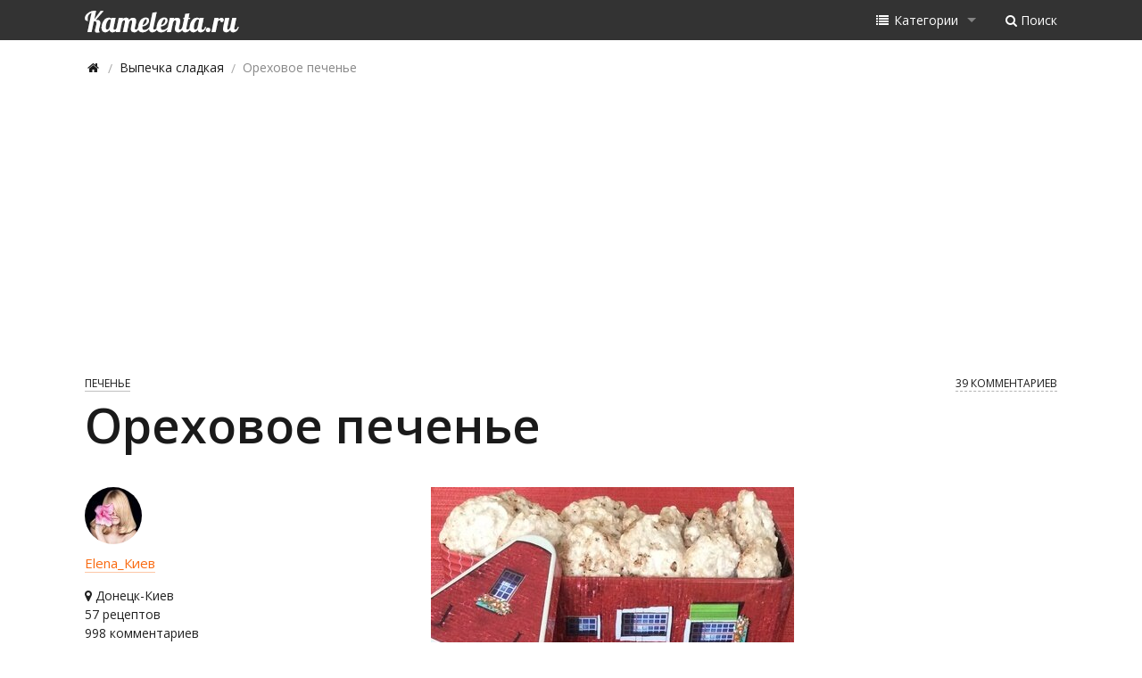

--- FILE ---
content_type: text/html; charset=utf-8
request_url: https://kamelenta.ru/recipe/11-orexovoe-pechene
body_size: 13735
content:
<!DOCTYPE html>
<html class="no-js" lang="en">
<head>
  <meta charset="utf-8">
  <meta name="viewport" content="width=device-width, initial-scale=1.0">
  <meta name="description" content="Это очень простое ореховое печенье, готовится на основе белков, взбитых с сахаром, с добавлением измельченных орехов. Оно получается нелипкое, хрустящее и очень ореховое. На его приготовление уходит совсем немного времени, а хранится оно довольно долго, поэтому вы сможете растянуть удовольствие. Хранить его нужно в сухом месте, в закрытой емкости, например, в стеклянной банке или жестяной коробке.">
  <meta property="og:title" content="Ореховое печенье | Рецепт с фото">
  <meta property="og:url" content="https://kamelenta.ru/recipe/11-orexovoe-pechene">
  <meta property="og:image" content="https://kamelenta.ru/files/0/11/14106219343086.jpg">
  <meta property="og:description" content="Это очень простое ореховое печенье, готовится на основе белков, взбитых с сахаром, с добавлением измельченных орехов. Оно получается нелипкое, хрустящее и очень ореховое. На его приготовление уходит совсем немного времени, а хранится оно довольно долго, поэтому вы сможете растянуть удовольствие. Хранить его нужно в сухом месте, в закрытой емкости, например, в стеклянной банке или жестяной коробке.">
  <title>Ореховое печенье | Рецепт с фото</title>
  <link href='https://fonts.googleapis.com/css?family=Open+Sans:400,600,700&subset=latin,cyrillic' rel='stylesheet' type='text/css'>
  <link rel="stylesheet" href="//maxcdn.bootstrapcdn.com/font-awesome/4.3.0/css/font-awesome.min.css">
  <link rel="stylesheet" type="text/css" href="/css/all.min.css?v19">
  <link rel="stylesheet" type="text/css" href="/css/blueimp-gallery.min.css">
  <script data-ad-client="ca-pub-5348150018094010" async src="https://pagead2.googlesyndication.com/pagead/js/adsbygoogle.js"></script>
</head>
<body>
  <div class="contain-to-grid fixed hide-for-print">
    <nav class="top-bar" data-topbar="" role="navigation" data-options="back_text:← Назад;mobile_show_parent_link:false">
      <ul class="title-area hide-for-medium-up">
        <li class="name">
          <a href="/"><img src="/img/logo.png" alt="kamelenta.ru"></a>
        </li>
        <li class="toggle-topbar menu-icon">
          <a href="#"><span></span></a>
        </li>
      </ul>
      <section class="top-bar-section">
        <ul class="left hide-for-small-only">
          <li class="logo">
            <a href="/" class="black-hover"><img src="/img/logo.png" alt="kamelenta.ru"></a>
          </li>
        </ul>
        <ul class="right">
          <li class="has-dropdown">
            <a href="#"><span><i class="fa fa-fw fa-list"></i> <span class="hide-for-medium-only">Категории</span></span></a>
            <ul class="dropdown">
              <li>
                <a href="/category/pervye-blyuda">Первые блюда</a>
              </li>
              <li>
                <a href="/category/vtorye-blyuda">Вторые блюда</a>
              </li>
              <li>
                <a href="/category/vypechka-sladkaya">Выпечка сладкая</a>
              </li>
              <li>
                <a href="/category/vypechka-nesladkaya">Выпечка несладкая</a>
              </li>
              <li>
                <a href="/category/torty-pirozhnye">Торты, пирожные</a>
              </li>
              <li>
                <a href="/category/Bliny-oladi">Блины, оладьи</a>
              </li>
              <li>
                <a href="/category/deserty">Десерты</a>
              </li>
              <li>
                <a href="/category/salaty">Салаты</a>
              </li>
              <li>
                <a href="/category/zakuski">Закуски</a>
              </li>
              <li>
                <a href="/category/Sousy">Соусы</a>
              </li>
              <li>
                <a href="/category/napitki">Напитки</a>
              </li>
              <li>
                <a href="/category/zagotovki">Заготовки</a>
              </li>
            </ul>
          </li>
          <li>
            <a href="#" title="Поиск по сайту" data-reveal-id="searchModal"><span><i class="fa fa-fw fa-search"></i><span class="hide-for-medium-only">Поиск</span></span></a>
          </li>
        </ul>
      </section>
    </nav>
  </div>
  <div id="searchModal" class="row reveal-modal medium" data-reveal="" aria-labelledby="modalTitleSearch" aria-hidden="true" role="dialog">
    <div class="small-12 columns">
      <div class="modal-header" id="modalTitleSearch">
        Поиск по сайту
      </div>
    </div>
    <div class="small-12 columns pl6">
      <script>
            (function() {
                //var cx = '015877617216980913136:alleaauikre';
                var cx = 'partner-pub-1396830314125043:8328173798';
                var gcse = document.createElement('script');
                gcse.type = 'text/javascript';
                gcse.async = true;
                gcse.src = (document.location.protocol == 'https:' ? 'https:' : 'http:') +
                '//www.google.com/cse/cse.js?cx=' + cx;
                var s = document.getElementsByTagName('script')[0];
                s.parentNode.insertBefore(gcse, s);
            })();
      </script>
    </div>
    <div class="small-12 columns">
      Поиск рецептов по <a href="/ingredient" class="blue-u">ингредиентам</a> или <a href="/tags" class="blue-u">тегам</a>
    </div><a class="close-reveal-modal" aria-label="Close">&#215;</a>
  </div>
  <div class="row hide-for-print">
    <div class="small-8 medium-9 columns">
      <nav class="breadcrumbs">
        <a href="/"><span><i class="fa fa-fw fa-home"></i></span></a> <a href="/category/vypechka-sladkaya"><span>Выпечка сладкая</span></a> <span>Ореховое печенье</span>
      </nav>
      <script type="application/ld+json">
      {
      "@context": "https://schema.org",
      "@type": "BreadcrumbList",
      "itemListElement":
      [
      {
      "@type": "ListItem",
      "position": 1,
      "item":
      {
      "@id": "https://kamelenta.ru",
      "name": "Камелента"
      }
      },
      {
      "@type": "ListItem",
      "position": 2,
      "item":
      {
      "@id": "https://kamelenta.ru/category/vypechka-sladkaya",
      "name": "Выпечка сладкая"
      }
      },
      {
      "@type": "ListItem",
      "position": 3,
      "item":
      {
      "name": "Ореховое печенье"
      }
      }
      ]
      }
      </script>
    </div>
  </div>
  <div class="row banner-728 top hide-for-print">
    <div class="small-12 columns text-center">
      <script async src="https://pagead2.googlesyndication.com/pagead/js/adsbygoogle.js"></script> <ins class="adsbygoogle" style="display:block" data-ad-client="ca-pub-1396830314125043" data-ad-slot="4241777797" data-ad-format="auto" data-full-width-responsive="true"></ins> 
      <script>


            (adsbygoogle = window.adsbygoogle || []).push({});
      </script>
    </div>
  </div>
  <div class="row recipe" itemscope itemtype="http://schema.org/Recipe">
    <div class="small-12 columns">
      <div class="info info-top hide-for-print">
        <div class="left">
          <a href="/category/Pechene" class="mr10">Печенье</a>
        </div>
        <div class="right">
          <div class="right hide-for-print">
            <a href="/recipe/11-orexovoe-pechene#comments-ancor" class="dash-black">39 комментариев</a>
          </div>
          <meta itemprop="interactionCount" content="UserComments:39">
        </div>
      </div>
      <div class="row">
        <div class="small-12 columns">
          <h1 itemprop="name">Ореховое печенье</h1>
        </div>
      </div>
    </div>
    <meta itemprop="recipeCategory" content="Выпечка сладкая">
    <div class="small-12 medium-2 columns">
      <div class="recipe-author">
        <div class="avatar-wrap hide-for-print"><img alt="avatar" src="/avatars/9.jpg?1700244371" class="avatar"></div>
        <div class="author-link">
          <a href="/user/Elena_%D0%9A%D0%B8%D0%B5%D0%B2" class="author">Elena_Киев</a>
        </div>
        <div>
          <div class="hide-for-print">
            <i class="fa fa-map-marker"></i> Донецк-Киев
          </div>
        </div>
        <div class="row user-stat hide-for-print">
          <div class="small-12 columns">
            57 рецептов
          </div>
          <div class="small-12 columns">
            998 комментариев
          </div>
          <div class="small-12 columns">
            Рейтинг: <a href="/rating#user9" title="Рейтинг / Место в рейтинге">10866 / 7</a>
          </div>
        </div>
      </div>
    </div>
    <div class="small-12 medium-9 columns">
      <img src="/files/0/11/14106219343086.jpg" class="main-foto center hide-for-print" itemprop="image" alt="Рецепт ореховое печенье">
      <p class="summary">Это очень простое ореховое печенье, готовится на основе белков, взбитых с сахаром, с добавлением измельченных орехов. Оно получается нелипкое, хрустящее и очень ореховое. На его приготовление уходит совсем немного времени, а хранится оно довольно долго, поэтому вы сможете растянуть удовольствие. Хранить его нужно в сухом месте, в закрытой емкости, например, в стеклянной банке или жестяной коробке.</p>
      <h2>Ингредиенты рецепта</h2>
      <div class="ingredients">
        <ul>
          <li itemprop="ingredients">3 яичных белка</li>
          <li itemprop="ingredients">120 гр сахара</li>
          <li itemprop="ingredients">250 гр орехов</li>
        </ul>
      </div>
      <div class="row banner-728 top hide-for-print">
        <div class="small-12 columns text-center">
          <script async src="https://pagead2.googlesyndication.com/pagead/js/adsbygoogle.js"></script> <ins class="adsbygoogle" style="display:block" data-ad-client="ca-pub-1396830314125043" data-ad-slot="4241777797" data-ad-format="auto" data-full-width-responsive="true"></ins> 
          <script>


            (adsbygoogle = window.adsbygoogle || []).push({});
          </script>
        </div>
      </div>
    </div>
    <div class="medium-12 large-8 large-offset-2 columns end">
      <h2>Приготовление рецепта</h2>
      <div itemprop="recipeInstructions">
      <p>Из этого количества ингредиентов у меня получилось 45 маленьких печенек</p><img src="/files/0/11/14106225294606.jpg" class="center hide-for-print" itemprop="image" alt="Приготовление рецепта Ореховое печенье шаг 1">
      <p>Измельчить орехи с помощью блендера. Я брала смесь орехов - фундук, миндаль и фисташки. Можно использовать только один вид, который вам больше нравится</p><img src="/files/0/11/14106226410906.jpg" class="center hide-for-print" itemprop="image" alt="Приготовление рецепта Ореховое печенье шаг 2">
      <p>Тщательно отделите белки от желтков, чтобы в них не попало ни капли желтка. Взбивайте белки в чистой сухой посуде на высокой скорости до мягких пиков</p><img src="/files/0/11/14106228088858.jpg" class="center hide-for-print" itemprop="image" alt="Приготовление рецепта Ореховое печенье шаг 3">
      <p>Всыпьте сахар и продолжайте взбивать на высокой скорости до получения очень густой, блестящей массы</p><img src="/files/0/11/14106229580452.jpg" class="center hide-for-print" itemprop="image" alt="Приготовление рецепта Ореховое печенье шаг 4">
      <p>Всыпьте в белки измельченные орехи, перемешивайте лопаткой движениями снизу вверх, чтобы сохранить воздушность взбитых белков</p><img src="/files/0/11/14106230432232.jpg" class="center hide-for-print" itemprop="image" alt="Приготовление рецепта Ореховое печенье шаг 5">
      <p>Когда орехи равномерно распределятся во взбитых белках, можно выпекать печенье</p><img src="/files/0/11/14106231523971.jpg" class="center hide-for-print" itemprop="image" alt="Приготовление рецепта Ореховое печенье шаг 6">
      <p>С помощью ложки выложите тесто небольшими порциями на противень, покрытый бумагой для выпечки. Не делайте печенье очень большим, из-за того, что оно очень хрустящее, лучше, чтобы оно было на один укус</p><img src="/files/0/11/14106232184413.jpg" class="center hide-for-print" itemprop="image" alt="Приготовление рецепта Ореховое печенье шаг 7">
      <p>Я выкладывала с помощью такой специальной ложки для мороженого. Выпекайте печенье при 140-150 градусах около 30-40 минут. Ориентируйтесь на свою духовку. Не пытайтесь сразу снять печенье, оно будет очень мягким, дайте ему остыть на противне и только потом, с помощью лопатки, снимите печенье</p><img src="/files/0/11/14106232940996.jpg" class="center hide-for-print" itemprop="image" alt="Приготовление рецепта Ореховое печенье шаг 8">
      <p>Хрустящее, воздушное ореховое печенье готово. Приятного аппетита!</p><img src="/files/0/11/14106236078908.jpg" class="center hide-for-print" itemprop="image" alt="Приготовление рецепта Ореховое печенье шаг 9"></div><a id="actionpanel" class="ancor-offset hide-for-print"></a>
      <div class="row action-panel hide-for-print">
        <div class="views tip-top" data-tooltip="" aria-haspopup="true" title="Все просмотры">
          <i class="fa fa-eye"></i> 17747
        </div>
        <div class="rviews tip-top" data-tooltip="" aria-haspopup="true" title="Просмотры зарегистрированных пользователей">
          <i class="fa fa-user"></i> 193
        </div>
        <div id="likes-cnt" title="Лайки">
          <a href="#" data-options="align:top; is_hover:true; hover_timeout:5000" data-dropdown="drop-likes"><i class="fa fa-thumbs-o-up"></i> <span class="amount">10</span></a>
          <ul id="drop-likes" class="f-dropdown" data-dropdown-content="">
            <li><span class="user-link" data-username="Darya">Darya</span></li>
            <li><span class="user-link" data-username="Весна">Весна</span></li>
            <li><span class="user-link" data-username="Пташка">Пташка</span></li>
            <li><span class="user-link" data-username="sini4ka1979">sini4ka1979</span></li>
            <li><span class="user-link" data-username="Таша">Таша</span></li>
            <li><span class="user-link" data-username="Olesik">Olesik</span></li>
            <li><span class="user-link" data-username="Вика_dn">Вика_dn</span></li>
            <li><span class="user-link" data-username="TANECHIK">TANECHIK</span></li>
            <li><span class="user-link" data-username="ф_Ассоль">ф_Ассоль</span></li>
            <li><span class="user-link" data-username="Камелена">Камелена</span></li>
          </ul>
        </div>
        <meta itemprop="interactionCount" content="UserLikes:10">
        <div id="bookmarks-cnt" title="В закладках">
          <a href="#" data-options="align:top; is_hover:true; hover_timeout:5000" data-dropdown="drop-bookmarks"><i class="fa fa-bookmark"></i> <span class="amount">12</span></a>
          <ul id="drop-bookmarks" class="f-dropdown" data-dropdown-content="">
            <li><span class="user-link" data-username="Алёна А">Алёна А</span></li>
            <li><span class="user-link" data-username="annyshkaa">annyshkaa</span></li>
            <li><span class="user-link" data-username="Darya">Darya</span></li>
            <li><span class="user-link" data-username="Весна">Весна</span></li>
            <li><span class="user-link" data-username="sini4ka1979">sini4ka1979</span></li>
            <li><span class="user-link" data-username="Таша">Таша</span></li>
            <li><span class="user-link" data-username="Olesik">Olesik</span></li>
            <li><span class="user-link" data-username="Вика_dn">Вика_dn</span></li>
            <li><span class="user-link" data-username="Танюшка4">Танюшка4</span></li>
            <li><span class="user-link" data-username="inga">inga</span></li>
            <li>и еще у 2 других</li>
          </ul>
        </div>
        <div class="ml20 hidden-for-small-down">
          <i class="fa fa-print"></i> <a href="#" id="print" class="dash-black">Распечатать</a>
        </div>
      </div>
      <div style="margin-top: 10px;">
        <div class="row banner-728 middle hide-for-print">
          <div class="small-12 columns text-center">
            <script async src="//pagead2.googlesyndication.com/pagead/js/adsbygoogle.js"></script> <ins class="adsbygoogle" style="display:block" data-ad-client="ca-pub-1396830314125043" data-ad-slot="1956357394" data-ad-format="auto" data-full-width-responsive="true"></ins> 
            <script>


            (adsbygoogle = window.adsbygoogle || []).push({});
            </script>
          </div>
        </div>
      </div>
      <div class="row hide-for-print mt30">
        <div class="small-12 columns fs14 recipe-ingredients">
          Теги: <a href="/ingredient/belki" class="nd"><span class="label round black transparent">белки</span></a> <a href="/ingredient/saxar" class="nd"><span class="label round black transparent">сахар</span></a> <a href="/ingredient/orexi" class="nd"><span class="label round black transparent">орехи</span></a> <a href="/tags/k-chayu" class="nd"><span class="label round black transparent">к чаю</span></a> <a href="/tags/perekus" class="nd"><span class="label round black transparent">перекус</span></a> <a href="/tags/banket" class="nd"><span class="label round black transparent">банкет</span></a> <a href="/tags/recepty-dlya-detej" class="nd"><span class="label round black transparent">рецепты для детей</span></a> <a href="/tags/v-duxovke" class="nd"><span class="label round black transparent">в духовке</span></a>
        </div>
      </div>
      <div class="row hide-for-print">
        <div class="small-12 columns share-panel">
          <h2>Ореховое печенье — рецепт себе на стену:</h2>
          <div id="fb-root"></div>
          <script async defer crossorigin="anonymous" src="https://connect.facebook.net/ru_RU/sdk.js#xfbml=1&version=v9.0&appId=848054152011766&autoLogAppEvents=1" nonce="6MFEoW74"></script>
          <div class="fb-share-button" data-href="/recipe/11-orexovoe-pechene" data-layout="button_count" data-size="small">
            Поделиться
          </div>
        </div>
      </div>
    </div>
  </div>
  <div class="row hide-for-print">
    <div class="medium-12 large-8 large-offset-2 columns mt30">
      <h4>Еще рецепты от <span class="user-link author-black" data-username="Elena_Киев">Elena_Киев</span></h4>
      <div class="row">
        <div class="small-12 medium-7 columns">
          <div class="related-recipes mt10">
            <div class="recipe-announce">
              <a href="/recipe/3-sous-iz-zapechennyx-percev" class="over">Соус из запеченных перцев</a> <a href="/recipe/3-sous-iz-zapechennyx-percev"><img src="/files/0/3/thumbnailBig/14102827481326.jpg" alt="Соус из запеченных перцев"></a>
            </div>
            <div class="recipe-announce">
              <a href="/recipe/235-tort-pavlova" class="over">Торт &quot;Павлова&quot;</a> <a href="/recipe/235-tort-pavlova"><img src="/files/0/235/thumbnailBig/14354982567853.jpg" alt="Торт &quot;Павлова&quot;"></a>
            </div>
            <div class="recipe-announce">
              <a href="/recipe/234-pita-s-indejkoj-i-ovoshhami" class="over">Пита с индейкой и овощами</a> <a href="/recipe/234-pita-s-indejkoj-i-ovoshhami"><img src="/files/0/234/thumbnailBig/14353240781504.jpg" alt="Пита с индейкой и овощами"></a>
            </div>
          </div>
        </div>
        <div class="small-12 medium-5 columns mt10">
          <div class="banner-300x600 small-text-center medium-text-center large-text-right">
            <script async src="//pagead2.googlesyndication.com/pagead/js/adsbygoogle.js"></script> <ins class="adsbygoogle" style="display:inline-block;width:300px;height:600px" data-ad-client="ca-pub-1396830314125043" data-ad-slot="2131154196"></ins> 
            <script>


            (adsbygoogle = window.adsbygoogle || []).push({});
            </script>
          </div>
        </div>
      </div>
    </div>
  </div>
  <div class="row hide-for-print">
    <div class="small-12 medium-12 large-10 large-offset-1 columns mt30">
      <a id="comments-ancor" class="ancor-offset"></a> 
      <script>

      var commentType = 'recipe';
      </script>
      <div id="comments" class="entity-comments" data-comment-type="recipe">
        <h2>Комментарии к рецепту ореховое печенье <span class="color_gray_medium">(39)</span></h2>
        <ul>
          <li>
            <div class="row" id="comment39">
              <div class="container-comment">
                <div class="profile-avatar-container">
                  <div class="user-avatar-ext">
                    <div class="row">
                      <div class="profile-link">
                        <span class="user-link author" data-username="ekaterina_skl">профиль</span>
                      </div>
                    </div>
                  </div>
                  <div class="avatar-wrap"><img class="left avatar" alt="avatar" src="/avatars/11.jpg"></div>
                </div><a id="comment-39" class="ancor-offset"></a>
                <div class="comment-row">
                  <span class="user-link comment-author" data-username="ekaterina_skl">ekaterina_skl</span> <span class="date mr10">13.09.2014</span>
                  <div class="comment-content" id="comment-content-39" data-id="39">
                    Здорово! Уверена что это очень вкусно! А миксер ваш Китчен Аид (верно?) это моя мечта))
                  </div>
                </div>
                <div class="row" id="comment40">
                  <div class="container-comment">
                    <div class="profile-avatar-container">
                      <div class="user-avatar-ext">
                        <div class="row">
                          <div class="profile-link">
                            <span class="user-link author" data-username="Elena_Киев">профиль</span>
                          </div>
                          <div class="nw">
                            <i class="fa fa-fw fa-user"></i>Елена
                          </div>
                          <div class="nw">
                            <i class="fa fa-fw fa-map-marker"></i>Донецк-Киев
                          </div>
                          <div class="nw">
                            <i class="fa fa-fw fa-calendar"></i>51 год
                          </div>
                        </div>
                      </div>
                      <div class="avatar-wrap"><img class="left avatar" alt="avatar" src="/avatars/9.jpg"></div>
                    </div><a id="comment-40" class="ancor-offset"></a>
                    <div class="comment-row">
                      <span class="user-link comment-author" data-username="Elena_Киев">Elena_Киев</span> <span class="date mr10">13.09.2014</span> <span class="label label-info">автор рецепта</span>
                      <div class="comment-content" id="comment-content-40" data-id="40">
                        Если вы любите орехи, тогда это то, что вам нужно:) Миксер, верно, Китчен Айд. Я тоже о нем мечтала и была просто счастлива, когда муж мне его подарил. Миксер очень классный! Желаю вам его быстрее приобрести:)
                      </div>
                    </div>
                  </div>
                </div>
              </div>
            </div>
          </li>
          <li>
            <div class="row" id="comment42">
              <div class="container-comment">
                <div class="profile-avatar-container">
                  <div class="user-avatar-ext">
                    <div class="row">
                      <div class="profile-link">
                        <span class="user-link author" data-username="Камелена">профиль</span>
                      </div>
                      <div class="nw">
                        <i class="fa fa-fw fa-user"></i>Елена
                      </div>
                      <div class="nw">
                        <i class="fa fa-fw fa-map-marker"></i>Харьков
                      </div>
                      <div class="nw">
                        <i class="fa fa-fw fa-calendar"></i>40 лет
                      </div>
                    </div>
                  </div>
                  <div class="avatar-wrap"><img class="left avatar" alt="avatar" src="/avatars/2.jpg"></div>
                </div><a id="comment-42" class="ancor-offset"></a>
                <div class="comment-row">
                  <span class="user-link comment-author" data-username="Камелена">Камелена</span> <span class="date mr10">13.09.2014</span>
                  <div class="comment-content" id="comment-content-42" data-id="42">
                    Леночка, обалденное печенье, как по виду, так, я уверена, что и по вкусу также! И рецепт у тебя несложный, и так все детально описано, просто отлично! Обязательно сделаю печенье по твоему рецепту, и добавлю фотоотчет (будем надеятся что, к тому времени такая возможность появится:-)
                  </div>
                </div>
                <div class="row" id="comment43">
                  <div class="container-comment">
                    <div class="profile-avatar-container">
                      <div class="user-avatar-ext">
                        <div class="row">
                          <div class="profile-link">
                            <span class="user-link author" data-username="Elena_Киев">профиль</span>
                          </div>
                          <div class="nw">
                            <i class="fa fa-fw fa-user"></i>Елена
                          </div>
                          <div class="nw">
                            <i class="fa fa-fw fa-map-marker"></i>Донецк-Киев
                          </div>
                          <div class="nw">
                            <i class="fa fa-fw fa-calendar"></i>51 год
                          </div>
                        </div>
                      </div>
                      <div class="avatar-wrap"><img class="left avatar" alt="avatar" src="/avatars/9.jpg"></div>
                    </div><a id="comment-43" class="ancor-offset"></a>
                    <div class="comment-row">
                      <span class="user-link comment-author" data-username="Elena_Киев">Elena_Киев</span> <span class="date mr10">13.09.2014</span> <span class="label label-info">автор рецепта</span>
                      <div class="comment-content" id="comment-content-43" data-id="43">
                        Леночка, спасибо! Печенье должно понравиться, я же знаю, что ты тоже любишь орехи. Наверное, у тебя оно будет миндальное:) Буду ждать фотоотчет!
                      </div>
                    </div>
                  </div>
                </div>
              </div>
            </div>
          </li>
          <li>
            <div class="row" id="comment240">
              <div class="container-comment">
                <div class="profile-avatar-container">
                  <div class="user-avatar-ext">
                    <div class="row">
                      <div class="profile-link">
                        <span class="user-link author" data-username="Камелена">профиль</span>
                      </div>
                      <div class="nw">
                        <i class="fa fa-fw fa-user"></i>Елена
                      </div>
                      <div class="nw">
                        <i class="fa fa-fw fa-map-marker"></i>Харьков
                      </div>
                      <div class="nw">
                        <i class="fa fa-fw fa-calendar"></i>40 лет
                      </div>
                    </div>
                  </div>
                  <div class="avatar-wrap"><img class="left avatar" alt="avatar" src="/avatars/2.jpg"></div>
                </div><a id="comment-240" class="ancor-offset"></a>
                <div class="comment-row">
                  <span class="user-link comment-author" data-username="Камелена">Камелена</span> <span class="date mr10">02.10.2014</span> <a href="/files/comments/0/14122496593892.jpg" title="Фотоотчет пользователя Камелена" data-gallery="" class="right foto-report nd"><img alt="фотоотчет" src="/files/comments/0/thumbnailCrop/14122496593892.jpg"></a>
                  <div class="comment-content" id="comment-content-240" data-id="240">
                    Печенье просто вкуснейшее, как я и ожидала. Нежное, хрупкое, слегка рассыпчатое, с насыщенным ореховым вкусом. Не слишком сладкое, именно то, что нужно. Я использовала миндаль пополам с грецкими орехами. Выпекала при 130 градусах, мне хотелось, чтобы оно беленьким осталось. Свежевыпеченным оно просто нереальное получается, я все ходила вокруг него кругами, и думала, как бы мужу осталось :-) Леночка, огромное тебе спасибо, мне очень понравилось!
                  </div>
                </div>
                <div class="row" id="comment244">
                  <div class="container-comment">
                    <div class="profile-avatar-container">
                      <div class="user-avatar-ext">
                        <div class="row">
                          <div class="profile-link">
                            <span class="user-link author" data-username="Elena_Киев">профиль</span>
                          </div>
                          <div class="nw">
                            <i class="fa fa-fw fa-user"></i>Елена
                          </div>
                          <div class="nw">
                            <i class="fa fa-fw fa-map-marker"></i>Донецк-Киев
                          </div>
                          <div class="nw">
                            <i class="fa fa-fw fa-calendar"></i>51 год
                          </div>
                        </div>
                      </div>
                      <div class="avatar-wrap"><img class="left avatar" alt="avatar" src="/avatars/9.jpg"></div>
                    </div><a id="comment-244" class="ancor-offset"></a>
                    <div class="comment-row">
                      <span class="user-link comment-author" data-username="Elena_Киев">Elena_Киев</span> <span class="date mr10">02.10.2014</span> <span class="label label-info">автор рецепта</span>
                      <div class="comment-content" id="comment-content-244" data-id="244">
                        Ура! Ура! Ура! (Хлопаю в ладоши и подпрыгиваю до потолка:) Я безумно рада, что тебе, Леночка, понравилось! Надеюсь, что Алексею что-то осталось:)
                      </div>
                    </div>
                  </div>
                </div>
              </div>
            </div>
          </li>
          <li>
            <div class="row" id="comment588">
              <div class="container-comment">
                <div class="defavatar left">
                  О
                </div><a id="comment-588" class="ancor-offset"></a>
                <div class="comment-row">
                  <span class="comment-author username-588">Ольга, Вроцлав</span> <span class="date">13.11.2014</span>
                  <div class="comment-content" id="comment-content-588" data-id="588">
                    Елена, печиво чудове!! Я добавила ще кокосову стружку, по бажанню чоловіка:), було дуже і дуже смачно Дякую!!!
                  </div>
                </div>
                <div class="row" id="comment589">
                  <div class="container-comment">
                    <div class="profile-avatar-container">
                      <div class="user-avatar-ext">
                        <div class="row">
                          <div class="profile-link">
                            <span class="user-link author" data-username="Elena_Киев">профиль</span>
                          </div>
                          <div class="nw">
                            <i class="fa fa-fw fa-user"></i>Елена
                          </div>
                          <div class="nw">
                            <i class="fa fa-fw fa-map-marker"></i>Донецк-Киев
                          </div>
                          <div class="nw">
                            <i class="fa fa-fw fa-calendar"></i>51 год
                          </div>
                        </div>
                      </div>
                      <div class="avatar-wrap"><img class="left avatar" alt="avatar" src="/avatars/9.jpg"></div>
                    </div><a id="comment-589" class="ancor-offset"></a>
                    <div class="comment-row">
                      <span class="user-link comment-author" data-username="Elena_Киев">Elena_Киев</span> <span class="date mr10">13.11.2014</span> <span class="label label-info">автор рецепта</span>
                      <div class="comment-content" id="comment-content-589" data-id="589">
                        На здоровье, Ольга!
                      </div>
                    </div>
                  </div>
                </div>
              </div>
            </div>
          </li>
          <li>
            <div class="row" id="comment792">
              <div class="container-comment">
                <div class="defavatar left">
                  Т
                </div><a id="comment-792" class="ancor-offset"></a>
                <div class="comment-row">
                  <span class="comment-author username-792">Таня Я.</span> <span class="date">02.12.2014</span>
                  <div class="comment-content" id="comment-content-792" data-id="792">
                    Испекла! - как же вкусно))) и очень просто.
                  </div>
                </div>
              </div>
            </div>
          </li>
          <li>
            <div class="row" id="comment843">
              <div class="container-comment">
                <div class="defavatar left">
                  Н
                </div><a id="comment-843" class="ancor-offset"></a>
                <div class="comment-row">
                  <span class="comment-author username-843">надин</span> <span class="date">08.12.2014</span>
                  <div class="comment-content" id="comment-content-843" data-id="843">
                    Елена, огромное спасибо за прекрасный рецепт! Печеньки получились вкуснейшие. Хотела сфотографировать, но не успела). В ближайшие дни хочу приготовить куриные рулетики с грибами, уверена, что будет вкусно).
                  </div>
                </div>
                <div class="row" id="comment845">
                  <div class="container-comment">
                    <div class="profile-avatar-container">
                      <div class="user-avatar-ext">
                        <div class="row">
                          <div class="profile-link">
                            <span class="user-link author" data-username="Elena_Киев">профиль</span>
                          </div>
                          <div class="nw">
                            <i class="fa fa-fw fa-user"></i>Елена
                          </div>
                          <div class="nw">
                            <i class="fa fa-fw fa-map-marker"></i>Донецк-Киев
                          </div>
                          <div class="nw">
                            <i class="fa fa-fw fa-calendar"></i>51 год
                          </div>
                        </div>
                      </div>
                      <div class="avatar-wrap"><img class="left avatar" alt="avatar" src="/avatars/9.jpg"></div>
                    </div><a id="comment-845" class="ancor-offset"></a>
                    <div class="comment-row">
                      <span class="user-link comment-author" data-username="Elena_Киев">Elena_Киев</span> <span class="date mr10">08.12.2014</span> <span class="label label-info">автор рецепта</span>
                      <div class="comment-content" id="comment-content-845" data-id="845">
                        На здоровье, Надин!
                      </div>
                    </div>
                  </div>
                </div>
              </div>
            </div>
          </li>
          <li>
            <div class="row" id="comment898">
              <div class="container-comment">
                <div class="defavatar left">
                  Н
                </div><a id="comment-898" class="ancor-offset"></a>
                <div class="comment-row">
                  <span class="comment-author username-898">надин</span> <span class="date">16.12.2014</span> <a href="/files/comments/0/14187376373282.jpg" title="Фотоотчет пользователя надин" data-gallery="" class="right foto-report nd"><img alt="фотоотчет" src="/files/comments/0/thumbnailCrop/14187376373282.jpg"></a>
                  <div class="comment-content" id="comment-content-898" data-id="898">
                    Елена, какие же печеньки вкусные!!! Готовила второй раз и сразу сфотографировала)
                  </div>
                </div>
                <div class="row" id="comment901">
                  <div class="container-comment">
                    <div class="profile-avatar-container">
                      <div class="user-avatar-ext">
                        <div class="row">
                          <div class="profile-link">
                            <span class="user-link author" data-username="Elena_Киев">профиль</span>
                          </div>
                          <div class="nw">
                            <i class="fa fa-fw fa-user"></i>Елена
                          </div>
                          <div class="nw">
                            <i class="fa fa-fw fa-map-marker"></i>Донецк-Киев
                          </div>
                          <div class="nw">
                            <i class="fa fa-fw fa-calendar"></i>51 год
                          </div>
                        </div>
                      </div>
                      <div class="avatar-wrap"><img class="left avatar" alt="avatar" src="/avatars/9.jpg"></div>
                    </div><a id="comment-901" class="ancor-offset"></a>
                    <div class="comment-row">
                      <span class="user-link comment-author" data-username="Elena_Киев">Elena_Киев</span> <span class="date mr10">17.12.2014</span> <span class="label label-info">автор рецепта</span>
                      <div class="comment-content" id="comment-content-901" data-id="901">
                        Надин, какое замечательное печенье у Вас получилось! Молодец!:)
                      </div>
                    </div>
                  </div>
                </div>
              </div>
            </div>
          </li>
          <li>
            <div class="row" id="comment1019">
              <div class="container-comment">
                <div class="defavatar left">
                  А
                </div><a id="comment-1019" class="ancor-offset"></a>
                <div class="comment-row">
                  <span class="comment-author username-1019">Алла Сергеевна</span> <span class="date">29.12.2014</span>
                  <div class="comment-content" id="comment-content-1019" data-id="1019">
                    Ленуся, так давно искала рецепт этого печенья. Его очень любит мой сын Володя, зто вкус его детства. И вдруг вижу твой рецепт! Рада, что нашла и вдвойне, что именно это твой рецепт. Молодчина, умница. Я пекла его недавно, очень понравилось. Так заказ на Новый Год-никаких тортов, только печенье ореховое. СПАСИБО тебе. Ты так все расписала, все так понятно. Не знала, что ты такая мастер на все руки. Восхищаюсь
                  </div>
                </div>
                <div class="row" id="comment1020">
                  <div class="container-comment">
                    <div class="profile-avatar-container">
                      <div class="user-avatar-ext">
                        <div class="row">
                          <div class="profile-link">
                            <span class="user-link author" data-username="Elena_Киев">профиль</span>
                          </div>
                          <div class="nw">
                            <i class="fa fa-fw fa-user"></i>Елена
                          </div>
                          <div class="nw">
                            <i class="fa fa-fw fa-map-marker"></i>Донецк-Киев
                          </div>
                          <div class="nw">
                            <i class="fa fa-fw fa-calendar"></i>51 год
                          </div>
                        </div>
                      </div>
                      <div class="avatar-wrap"><img class="left avatar" alt="avatar" src="/avatars/9.jpg"></div>
                    </div><a id="comment-1020" class="ancor-offset"></a>
                    <div class="comment-row">
                      <span class="user-link comment-author" data-username="Elena_Киев">Elena_Киев</span> <span class="date mr10">29.12.2014</span> <span class="label label-info">автор рецепта</span>
                      <div class="comment-content" id="comment-content-1020" data-id="1020">
                        Аллочка Сергеевна, спасибо Вам, дорогая! Я просто счастлива, что и Вам, и Вовочке понравилось это печенье. Теперь буду знать, что обязательно должно быть на столе к его приезду:) В этот Новый Год у меня только одно желание - чтобы наступил мир и мы быстрее встретились!:)
                      </div>
                    </div>
                  </div>
                </div>
              </div>
            </div>
          </li>
          <li>
            <div class="row" id="comment1282">
              <div class="container-comment">
                <div class="defavatar left">
                  Е
                </div><a id="comment-1282" class="ancor-offset"></a>
                <div class="comment-row">
                  <span class="comment-author username-1282">Елена</span> <span class="date">03.02.2015</span>
                  <div class="comment-content" id="comment-content-1282" data-id="1282">
                    Сидела я как то вечером дома одна, делать было нечего. Решила приготовить печенюшки. Рецепт заинтересовал отсутствием муки. Испекла. Получилось много, целый противень. Стыдно признаться, съела все сама. Вот такое вкусное печенье.
                  </div>
                </div>
                <div class="row" id="comment1286">
                  <div class="container-comment">
                    <div class="profile-avatar-container">
                      <div class="user-avatar-ext">
                        <div class="row">
                          <div class="profile-link">
                            <span class="user-link author" data-username="Elena_Киев">профиль</span>
                          </div>
                          <div class="nw">
                            <i class="fa fa-fw fa-user"></i>Елена
                          </div>
                          <div class="nw">
                            <i class="fa fa-fw fa-map-marker"></i>Донецк-Киев
                          </div>
                          <div class="nw">
                            <i class="fa fa-fw fa-calendar"></i>51 год
                          </div>
                        </div>
                      </div>
                      <div class="avatar-wrap"><img class="left avatar" alt="avatar" src="/avatars/9.jpg"></div>
                    </div><a id="comment-1286" class="ancor-offset"></a>
                    <div class="comment-row">
                      <span class="user-link comment-author" data-username="Elena_Киев">Elena_Киев</span> <span class="date mr10">03.02.2015</span> <span class="label label-info">автор рецепта</span>
                      <div class="comment-content" id="comment-content-1286" data-id="1286">
                        На здоровье, Елена!:)
                      </div>
                    </div>
                  </div>
                </div>
              </div>
            </div>
          </li>
          <li>
            <div class="row" id="comment1397">
              <div class="container-comment">
                <div class="profile-avatar-container">
                  <div class="user-avatar-ext">
                    <div class="row">
                      <div class="profile-link">
                        <span class="user-link author" data-username="Ириша Фот">профиль</span>
                      </div>
                      <div class="nw">
                        <i class="fa fa-fw fa-user"></i>Ирина Фот
                      </div>
                      <div class="nw">
                        <i class="fa fa-fw fa-map-marker"></i>Германия, Франкфурт на Майне
                      </div>
                      <div class="nw">
                        <i class="fa fa-fw fa-calendar"></i>39 лет
                      </div>
                    </div>
                  </div>
                  <div class="avatar-wrap"><img class="left avatar" alt="avatar" src="/avatars/35.jpg"></div>
                </div><a id="comment-1397" class="ancor-offset"></a>
                <div class="comment-row">
                  <span class="user-link comment-author" data-username="Ириша Фот">Ириша Фот</span> <span class="date mr10">19.02.2015</span>
                  <div class="comment-content" id="comment-content-1397" data-id="1397">
                    Готовила слойки с заварным кремом, остались белки. Вспомнила про Ваше печенье и не прогадала:) Орехи лежат уже кучу времени, мальчики мои их перестали есть. Вот я и устроила безотходное производство. На противень печенье выкладывала кондитерским рукавом, получилось превосходно! Теперь я знаю, куда приспособить оставшиеся орешки)
                  </div>
                </div>
                <div class="row" id="comment1404">
                  <div class="container-comment">
                    <div class="profile-avatar-container">
                      <div class="user-avatar-ext">
                        <div class="row">
                          <div class="profile-link">
                            <span class="user-link author" data-username="Elena_Киев">профиль</span>
                          </div>
                          <div class="nw">
                            <i class="fa fa-fw fa-user"></i>Елена
                          </div>
                          <div class="nw">
                            <i class="fa fa-fw fa-map-marker"></i>Донецк-Киев
                          </div>
                          <div class="nw">
                            <i class="fa fa-fw fa-calendar"></i>51 год
                          </div>
                        </div>
                      </div>
                      <div class="avatar-wrap"><img class="left avatar" alt="avatar" src="/avatars/9.jpg"></div>
                    </div><a id="comment-1404" class="ancor-offset"></a>
                    <div class="comment-row">
                      <span class="user-link comment-author" data-username="Elena_Киев">Elena_Киев</span> <span class="date mr10">19.02.2015</span> <span class="label label-info">автор рецепта</span>
                      <div class="comment-content" id="comment-content-1404" data-id="1404">
                        Да, Ириша, я тоже не люблю, когда у меня в холодильнике или в баночках, что-то без дела лежит; обязательно найду куда это &quot;что-то&quot; пристроить:)
                      </div>
                    </div>
                  </div>
                </div>
              </div>
            </div>
          </li>
          <li>
            <div class="row" id="comment1584">
              <div class="container-comment">
                <div class="defavatar left">
                  А
                </div><a id="comment-1584" class="ancor-offset"></a>
                <div class="comment-row">
                  <span class="comment-author username-1584">Анна</span> <span class="date">10.03.2015</span> <a href="/files/comments/0/14260008059347.jpg" title="Фотоотчет пользователя Анна" data-gallery="" class="right foto-report nd"><img alt="фотоотчет" src="/files/comments/0/thumbnailCrop/14260008059347.jpg"></a>
                  <div class="comment-content" id="comment-content-1584" data-id="1584">
                    Не успела приготовить, а уже все съели :) Очень вкусное печенье!
                  </div>
                </div>
                <div class="row" id="comment1585">
                  <div class="container-comment">
                    <div class="profile-avatar-container">
                      <div class="user-avatar-ext">
                        <div class="row">
                          <div class="profile-link">
                            <span class="user-link author" data-username="Elena_Киев">профиль</span>
                          </div>
                          <div class="nw">
                            <i class="fa fa-fw fa-user"></i>Елена
                          </div>
                          <div class="nw">
                            <i class="fa fa-fw fa-map-marker"></i>Донецк-Киев
                          </div>
                          <div class="nw">
                            <i class="fa fa-fw fa-calendar"></i>51 год
                          </div>
                        </div>
                      </div>
                      <div class="avatar-wrap"><img class="left avatar" alt="avatar" src="/avatars/9.jpg"></div>
                    </div><a id="comment-1585" class="ancor-offset"></a>
                    <div class="comment-row">
                      <span class="user-link comment-author" data-username="Elena_Киев">Elena_Киев</span> <span class="date mr10">10.03.2015</span> <span class="label label-info">автор рецепта</span>
                      <div class="comment-content" id="comment-content-1585" data-id="1585">
                        Анна, в следующий раз предлагаю сделать двойную порцию :-) И спасибо за фотоотчет!
                      </div>
                    </div>
                  </div>
                </div>
              </div>
            </div>
          </li>
          <li>
            <div class="row" id="comment1861">
              <div class="container-comment">
                <div class="defavatar left">
                  А
                </div><a id="comment-1861" class="ancor-offset"></a>
                <div class="comment-row">
                  <span class="comment-author username-1861">Анна</span> <span class="date">08.04.2015</span>
                  <div class="comment-content" id="comment-content-1861" data-id="1861">
                    Вот я и нашла куда пристроить белки после выпекания куличей по рецепту Камелены)))
                  </div>
                </div>
              </div>
            </div>
          </li>
          <li>
            <div class="row" id="comment1871">
              <div class="container-comment">
                <a class="nd" href="/user/TANECHIK">
                <div class="defavatar left">
                  T
                </div></a> <a id="comment-1871" class="ancor-offset"></a>
                <div class="comment-row">
                  <span class="user-link comment-author" data-username="TANECHIK">TANECHIK</span> <span class="date mr10">10.04.2015</span> <a href="/files/comments/0/14286666989865.jpg" title="Фотоотчет пользователя TANECHIK" data-gallery="" class="right foto-report nd"><img alt="фотоотчет" src="/files/comments/0/thumbnailCrop/14286666989865.jpg"></a>
                  <div class="comment-content" id="comment-content-1871" data-id="1871">
                    Леночка, вспомнила про ваш рецепт, т.к. остались белки от приготовления восхитительного десерта Крем-брюле. Орехи я использовала самые бюджетные - арахис, но печенье вышло очень вкусное! Вот, пока ракурс выбирала, кто-то уже пятое печенье норовил стащить!
                  </div>
                </div>
                <div class="row" id="comment1874">
                  <div class="container-comment">
                    <div class="profile-avatar-container">
                      <div class="user-avatar-ext">
                        <div class="row">
                          <div class="profile-link">
                            <span class="user-link author" data-username="Elena_Киев">профиль</span>
                          </div>
                          <div class="nw">
                            <i class="fa fa-fw fa-user"></i>Елена
                          </div>
                          <div class="nw">
                            <i class="fa fa-fw fa-map-marker"></i>Донецк-Киев
                          </div>
                          <div class="nw">
                            <i class="fa fa-fw fa-calendar"></i>51 год
                          </div>
                        </div>
                      </div>
                      <div class="avatar-wrap"><img class="left avatar" alt="avatar" src="/avatars/9.jpg"></div>
                    </div><a id="comment-1874" class="ancor-offset"></a>
                    <div class="comment-row">
                      <span class="user-link comment-author" data-username="Elena_Киев">Elena_Киев</span> <span class="date mr10">10.04.2015</span> <span class="label label-info">автор рецепта</span>
                      <div class="comment-content" id="comment-content-1874" data-id="1874">
                        Таня, какая классная фотка! И как здорово, что деткам нравится это печенье :)
                      </div>
                    </div>
                  </div>
                </div>
              </div>
            </div>
          </li>
          <li>
            <div class="row" id="comment2678">
              <div class="container-comment">
                <div class="defavatar left">
                  А
                </div><a id="comment-2678" class="ancor-offset"></a>
                <div class="comment-row">
                  <span class="comment-author username-2678">Алла</span> <span class="date">14.07.2015</span>
                  <div class="comment-content" id="comment-content-2678" data-id="2678">
                    Леночка, подскажите, пожалуйста, орехи вы покупали не жаренные? очищали от кожуры? или можно в блендер с кожицей? Если блендера нет, можно их в пакетик и измельчить каким-то тупым прибором?)) И сколько примерно выпекать, ибо с печеньем всегда передерживаю (((Спасибо!
                  </div>
                </div>
                <div class="row" id="comment2684">
                  <div class="container-comment">
                    <div class="profile-avatar-container">
                      <div class="user-avatar-ext">
                        <div class="row">
                          <div class="profile-link">
                            <span class="user-link author" data-username="Elena_Киев">профиль</span>
                          </div>
                          <div class="nw">
                            <i class="fa fa-fw fa-user"></i>Елена
                          </div>
                          <div class="nw">
                            <i class="fa fa-fw fa-map-marker"></i>Донецк-Киев
                          </div>
                          <div class="nw">
                            <i class="fa fa-fw fa-calendar"></i>51 год
                          </div>
                        </div>
                      </div>
                      <div class="avatar-wrap"><img class="left avatar" alt="avatar" src="/avatars/9.jpg"></div>
                    </div><a id="comment-2684" class="ancor-offset"></a>
                    <div class="comment-row">
                      <span class="user-link comment-author" data-username="Elena_Киев">Elena_Киев</span> <span class="date mr10">14.07.2015</span> <span class="label label-info">автор рецепта</span>
                      <div class="comment-content" id="comment-content-2684" data-id="2684">
                        Алла, орехи у меня были уже жареные, причем фундук чищенный, а миндаль нет. Я так и оставила, миндаль не чистила, сразу в блендере измельчила. Можно просто мелко порезать, если нет блендера. Выпекайте при 140 градусах 30 минут, точно не передержите :) А вот когда печенье остынет и Вы его попробуете, то уже по вкусу поймете как поступить в следующий раз - оставить на 30 минут или больше. Аллочка, желаю Вам удачи и вкусного печенья!:)
                      </div>
                    </div>
                  </div>
                </div>
              </div>
            </div>
          </li>
          <li>
            <div class="row" id="comment2690">
              <div class="container-comment">
                <div class="defavatar left">
                  А
                </div><a id="comment-2690" class="ancor-offset"></a>
                <div class="comment-row">
                  <span class="comment-author username-2690">Алла</span> <span class="date">15.07.2015</span>
                  <div class="comment-content" id="comment-content-2690" data-id="2690">
                    эх, что-то печенька у меня осела, слишком плоское вышло, взбивала миксером белки долго, как могла, но очень-очень густой массы не добилась, может, поэтому такое вышло ((Потому, как начала выкладывать на противень, то белково-ореховая масса чуток начала уже &quot;уходить&quot;.. Получилось хрустящее, в общем неплохое, но не в идеале, как бы мне хотелось ((Расстроилась, но буду пробовать еще, так как печенье это очень люблю))) Спасибо!
                  </div>
                </div>
                <div class="row" id="comment2699">
                  <div class="container-comment">
                    <div class="profile-avatar-container">
                      <div class="user-avatar-ext">
                        <div class="row">
                          <div class="profile-link">
                            <span class="user-link author" data-username="Elena_Киев">профиль</span>
                          </div>
                          <div class="nw">
                            <i class="fa fa-fw fa-user"></i>Елена
                          </div>
                          <div class="nw">
                            <i class="fa fa-fw fa-map-marker"></i>Донецк-Киев
                          </div>
                          <div class="nw">
                            <i class="fa fa-fw fa-calendar"></i>51 год
                          </div>
                        </div>
                      </div>
                      <div class="avatar-wrap"><img class="left avatar" alt="avatar" src="/avatars/9.jpg"></div>
                    </div><a id="comment-2699" class="ancor-offset"></a>
                    <div class="comment-row">
                      <span class="user-link comment-author" data-username="Elena_Киев">Elena_Киев</span> <span class="date mr10">15.07.2015</span> <span class="label label-info">автор рецепта</span>
                      <div class="comment-content" id="comment-content-2699" data-id="2699">
                        Да, Алла, взбитая белковая масса должна быть очень плотной и густой. При выкладывании на противень, шарики должны держать форму. Очень надеюсь, что в следующий раз у Вас все получится :)
                      </div>
                    </div>
                  </div>
                </div>
              </div>
            </div>
          </li>
          <li>
            <div class="row" id="comment3520">
              <div class="container-comment">
                <div class="profile-avatar-container">
                  <div class="user-avatar-ext">
                    <div class="row">
                      <div class="profile-link">
                        <span class="user-link author" data-username="Вика_dn">профиль</span>
                      </div>
                    </div>
                  </div>
                  <div class="avatar-wrap"><img class="left avatar" alt="avatar" src="/avatars/319.jpg"></div>
                </div><a id="comment-3520" class="ancor-offset"></a>
                <div class="comment-row">
                  <span class="user-link comment-author" data-username="Вика_dn">Вика_dn</span> <span class="date mr10">09.09.2015</span> <a href="/files/comments/0/14418313686587.jpg" title="Фотоотчет пользователя Вика_dn" data-gallery="" class="right foto-report nd"><img alt="фотоотчет" src="/files/comments/0/thumbnailCrop/14418313686587.jpg"></a>
                  <div class="comment-content" id="comment-content-3520" data-id="3520">
                    Пекла Ваше вкусное печенье и раньше, но в этот раз попробовала с арахисом - хоть и не орех, но на вкусе, на мой взгляд, не особо отражается )) У меня еще оставался крем от Киевского торта и я решила склеить этим кремом несколько печенек - получилось очень уместно)) Спасибо Вам!))
                  </div>
                </div>
                <div class="row" id="comment3538">
                  <div class="container-comment">
                    <div class="profile-avatar-container">
                      <div class="user-avatar-ext">
                        <div class="row">
                          <div class="profile-link">
                            <span class="user-link author" data-username="Elena_Киев">профиль</span>
                          </div>
                          <div class="nw">
                            <i class="fa fa-fw fa-user"></i>Елена
                          </div>
                          <div class="nw">
                            <i class="fa fa-fw fa-map-marker"></i>Донецк-Киев
                          </div>
                          <div class="nw">
                            <i class="fa fa-fw fa-calendar"></i>51 год
                          </div>
                        </div>
                      </div>
                      <div class="avatar-wrap"><img class="left avatar" alt="avatar" src="/avatars/9.jpg"></div>
                    </div><a id="comment-3538" class="ancor-offset"></a>
                    <div class="comment-row">
                      <span class="user-link comment-author" data-username="Elena_Киев">Elena_Киев</span> <span class="date mr10">11.09.2015</span> <span class="label label-info">автор рецепта</span>
                      <div class="comment-content" id="comment-content-3538" data-id="3538">
                        И Вам Вика, спасибо, за такой замечательный фотоотчет! Печенье получилось необыкновенно красивым. А если оно еще было и с кремом, то уверена, что это было и очень вкусно :)
                      </div>
                    </div>
                  </div>
                </div>
              </div>
            </div>
          </li>
          <li>
            <div class="row" id="comment17946">
              <div class="container-comment">
                <div class="defavatar left">
                  Е
                </div><a id="comment-17946" class="ancor-offset"></a>
                <div class="comment-row">
                  <span class="comment-author username-17946">Евгеша Нижний Новгород</span> <span class="date">15.04.2018</span> <a href="/files/comments/0/15238159627896.jpg" title="Фотоотчет пользователя Евгеша Нижний Новгород" data-gallery="" class="right foto-report nd"><img alt="фотоотчет" src="/files/comments/0/thumbnailCrop/15238159627896.jpg"></a>
                  <div class="comment-content" id="comment-content-17946" data-id="17946">
                    Ох, Елена, и свело же с ума ваше ореховое печенье. Такое вкусное до невозможности. Ваш рецепт разлетелся направо и налево. Все в полном восторге. Спасибо большое.
                  </div>
                </div>
                <div class="row" id="comment17965">
                  <div class="container-comment">
                    <div class="profile-avatar-container">
                      <div class="user-avatar-ext">
                        <div class="row">
                          <div class="profile-link">
                            <span class="user-link author" data-username="Elena_Киев">профиль</span>
                          </div>
                          <div class="nw">
                            <i class="fa fa-fw fa-user"></i>Елена
                          </div>
                          <div class="nw">
                            <i class="fa fa-fw fa-map-marker"></i>Донецк-Киев
                          </div>
                          <div class="nw">
                            <i class="fa fa-fw fa-calendar"></i>51 год
                          </div>
                        </div>
                      </div>
                      <div class="avatar-wrap"><img class="left avatar" alt="avatar" src="/avatars/9.jpg"></div>
                    </div><a id="comment-17965" class="ancor-offset"></a>
                    <div class="comment-row">
                      <span class="user-link comment-author" data-username="Elena_Киев">Elena_Киев</span> <span class="date mr10">16.04.2018</span> <span class="label label-info">автор рецепта</span>
                      <div class="comment-content" id="comment-content-17965" data-id="17965">
                        На здоровье, Евгеша! Я сама люблю это печенье, жаль делаю его в последнее время очень редко. Спасибо за чудесный фотоотчет!:)
                      </div>
                    </div>
                  </div>
                </div>
              </div>
            </div>
          </li>
          <li>
            <div class="row" id="comment17975">
              <div class="container-comment">
                <div class="defavatar left">
                  Н
                </div><a id="comment-17975" class="ancor-offset"></a>
                <div class="comment-row">
                  <span class="comment-author username-17975">НАТКА</span> <span class="date">18.04.2018</span> <a href="/files/comments/0/15240634665242.jpg" title="Фотоотчет пользователя НАТКА" data-gallery="" class="right foto-report nd"><img alt="фотоотчет" src="/files/comments/0/thumbnailCrop/15240634665242.jpg"></a>
                  <div class="comment-content" id="comment-content-17975" data-id="17975">
                    Лена, присоединю и я свой хвалебный благодарный отзыв и фотоотчёт в адрес этого рецепта, вышла на который после комментария Евгеши. Прелесть что за печенье, на фото уже вторая партия; сладости нам вполне хватает и половину нормы, и в этот раз попробовала уменьшить количество орехов до 180 г. Шикарные печеньки - нежные, тающие, очень ореховые! Леночка, все ваши рецепты хороши, и этот не исключение, спасибо за труды!
                  </div>
                </div>
                <div class="row" id="comment18040">
                  <div class="container-comment">
                    <div class="profile-avatar-container">
                      <div class="user-avatar-ext">
                        <div class="row">
                          <div class="profile-link">
                            <span class="user-link author" data-username="Elena_Киев">профиль</span>
                          </div>
                          <div class="nw">
                            <i class="fa fa-fw fa-user"></i>Елена
                          </div>
                          <div class="nw">
                            <i class="fa fa-fw fa-map-marker"></i>Донецк-Киев
                          </div>
                          <div class="nw">
                            <i class="fa fa-fw fa-calendar"></i>51 год
                          </div>
                        </div>
                      </div>
                      <div class="avatar-wrap"><img class="left avatar" alt="avatar" src="/avatars/9.jpg"></div>
                    </div><a id="comment-18040" class="ancor-offset"></a>
                    <div class="comment-row">
                      <span class="user-link comment-author" data-username="Elena_Киев">Elena_Киев</span> <span class="date mr10">20.04.2018</span> <span class="label label-info">автор рецепта</span>
                      <div class="comment-content" id="comment-content-18040" data-id="18040">
                        Натка, спасибо за, как всегда, позитивный комментарий! Вы - очень добрый человек! И фотоотчеты у Вас каждый раз солнечные, яркие, по-домашнему уютные :) Спасибо!
                      </div>
                    </div>
                  </div>
                </div>
              </div>
            </div>
          </li>
          <li>
            <div class="row" id="comment18659">
              <div class="container-comment">
                <div class="profile-avatar-container">
                  <div class="user-avatar-ext">
                    <div class="row">
                      <div class="profile-link">
                        <span class="user-link author" data-username="Любовь Родная">профиль</span>
                      </div>
                      <div class="nw">
                        <i class="fa fa-fw fa-user"></i>Любовь Родная
                      </div>
                      <div class="nw">
                        <i class="fa fa-fw fa-map-marker"></i>Россия-Украина
                      </div>
                      <div class="nw">
                        <i class="fa fa-fw fa-calendar"></i>46 лет
                      </div>
                    </div>
                  </div>
                  <div class="avatar-wrap"><img class="left avatar" alt="avatar" src="/avatars/417.jpg"></div>
                </div><a id="comment-18659" class="ancor-offset"></a>
                <div class="comment-row">
                  <span class="user-link comment-author" data-username="Любовь Родная">Любовь Родная</span> <span class="date mr10">05.06.2018</span> <a href="/files/comments/0/15282198690301.jpg" title="Фотоотчет пользователя Любовь Родная" data-gallery="" class="right foto-report nd"><img alt="фотоотчет" src="/files/comments/0/thumbnailCrop/15282198690301.jpg"></a>
                  <div class="comment-content" id="comment-content-18659" data-id="18659">
                    Я тоже с благодарностью за рецепт. Два дня скучали белки в холодильнике, а оказывается здесь есть отличный рецепт чудесных вкуснейших печенек.
                  </div>
                </div>
                <div class="row" id="comment18661">
                  <div class="container-comment">
                    <div class="profile-avatar-container">
                      <div class="user-avatar-ext">
                        <div class="row">
                          <div class="profile-link">
                            <span class="user-link author" data-username="Любовь Родная">профиль</span>
                          </div>
                          <div class="nw">
                            <i class="fa fa-fw fa-user"></i>Любовь Родная
                          </div>
                          <div class="nw">
                            <i class="fa fa-fw fa-map-marker"></i>Россия-Украина
                          </div>
                          <div class="nw">
                            <i class="fa fa-fw fa-calendar"></i>46 лет
                          </div>
                        </div>
                      </div>
                      <div class="avatar-wrap"><img class="left avatar" alt="avatar" src="/avatars/417.jpg"></div>
                    </div><a id="comment-18661" class="ancor-offset"></a>
                    <div class="comment-row">
                      <span class="user-link comment-author" data-username="Любовь Родная">Любовь Родная</span> <span class="date mr10">05.06.2018</span>
                      <div class="comment-content" id="comment-content-18661" data-id="18661">
                        Я хоть и приготовила их из арахиса и грецкого ореха, но было ощущение, что я ем миндальное печенье.
                      </div>
                    </div>
                  </div>
                </div>
                <div class="row" id="comment18663">
                  <div class="container-comment">
                    <div class="profile-avatar-container">
                      <div class="user-avatar-ext">
                        <div class="row">
                          <div class="profile-link">
                            <span class="user-link author" data-username="Elena_Киев">профиль</span>
                          </div>
                          <div class="nw">
                            <i class="fa fa-fw fa-user"></i>Елена
                          </div>
                          <div class="nw">
                            <i class="fa fa-fw fa-map-marker"></i>Донецк-Киев
                          </div>
                          <div class="nw">
                            <i class="fa fa-fw fa-calendar"></i>51 год
                          </div>
                        </div>
                      </div>
                      <div class="avatar-wrap"><img class="left avatar" alt="avatar" src="/avatars/9.jpg"></div>
                    </div><a id="comment-18663" class="ancor-offset"></a>
                    <div class="comment-row">
                      <span class="user-link comment-author" data-username="Elena_Киев">Elena_Киев</span> <span class="date mr10">05.06.2018</span> <span class="label label-info">автор рецепта</span>
                      <div class="comment-content" id="comment-content-18663" data-id="18663">
                        На здоровье, Люба! Отличное печенье получилось, спасибо за аппетитный фотоотчет :)
                      </div>
                    </div>
                  </div>
                </div>
              </div>
            </div>
          </li>
          <li>
            <div class="row" id="comment23943">
              <div class="container-comment">
                <div class="defavatar left">
                  А
                </div><a id="comment-23943" class="ancor-offset"></a>
                <div class="comment-row">
                  <span class="comment-author username-23943">Алина</span> <span class="date">30.05.2020</span>
                  <div class="comment-content" id="comment-content-23943" data-id="23943">
                    Привет можно вопрос? А можно ли без миксера меня нету миксера:&#039;( !!! Он сломался но подарок маме хочется сделать ((( Ну можно без миксера -?- -— Заранее спасибо-—
                  </div>
                </div>
                <div class="row" id="comment23947">
                  <div class="container-comment">
                    <a class="nd" href="/user/%D0%9E%D0%BB%D1%8C%D0%BA%D0%B0">
                    <div class="defavatar left">
                      О
                    </div></a> <a id="comment-23947" class="ancor-offset"></a>
                    <div class="comment-row">
                      <span class="user-link comment-author" data-username="Олька">Олька</span> <span class="date mr10">30.05.2020</span>
                      <div class="comment-content" id="comment-content-23947" data-id="23947">
                        Алина, можно взбить белки венчиком простым. Вручную. Это, конечно, гораздо дольше, но все равно все получится!
                      </div>
                    </div>
                  </div>
                </div>
              </div>
            </div>
          </li>
        </ul>
      </div>
    </div>
  </div>
  <div id="blueimp-gallery" class="blueimp-gallery blueimp-gallery-controls">
    <div class="slides"></div>
    <h3 class="title"></h3><a class="prev">‹</a> <a class="next">›</a> <a class="close">×</a> <a class="play-pause"></a>
    <ol class="indicator"></ol>
  </div>
  <script language="JavaScript">
                    var authIdentity = false;
                var rId = 11;
        var linkToUserProfile = '<a href="/user / "></a>';
        var totalLikesNum = 10;
        var totalBookmarksNum = 12;
  </script>
  <div class="row banner-728 bottom hide-for-print">
    <div class="small-12 columns text-center">
      <script async src="https://pagead2.googlesyndication.com/pagead/js/adsbygoogle.js"></script> <ins class="adsbygoogle" style="display:block" data-ad-client="ca-pub-1396830314125043" data-ad-slot="2904645399" data-ad-format="auto" data-full-width-responsive="true"></ins> 
      <script>


            (adsbygoogle = window.adsbygoogle || []).push({});
      </script>
    </div>
  </div>
  <div class="footer100 hide-for-print">
    <footer class="row">
      <div>
        <a id="move_up" href="#">Наверх ↑</a>
      </div>
      <script type="text/javascript">
                var init_MoveUpButton = true;
      </script>
      <div class="small-12 medium-6 columns">
        <ul class="inline-list">
          <li>
            <a href="/page/rules">Правила</a>
          </li>
          <li>
            <a href="/rating" class="ml5">Рейтинг</a>
          </li>
          <li>
            <a href="/sitemap" class="ml5">Карта сайта</a>
          </li>
        </ul>
        <p>Приятного всем аппетита!</p>
      </div>
      <div class="small-12 medium-6 columns">
        <p>Использование материалов сайта (фото, тексты рецептов, статьи и т.п.) разрешено только при наличии активной индексируемой гиперссылки на сайт <a href="/">kamelenta.ru</a>.</p>
        <p>© 2014-2024 kamelenta.ru</p>
      </div>
    </footer>
  </div>
  <script src="/js/all.min.js?v11"></script>
<script defer src="https://static.cloudflareinsights.com/beacon.min.js/vcd15cbe7772f49c399c6a5babf22c1241717689176015" integrity="sha512-ZpsOmlRQV6y907TI0dKBHq9Md29nnaEIPlkf84rnaERnq6zvWvPUqr2ft8M1aS28oN72PdrCzSjY4U6VaAw1EQ==" data-cf-beacon='{"version":"2024.11.0","token":"8fb348939f2846c0b70797a89c080f31","r":1,"server_timing":{"name":{"cfCacheStatus":true,"cfEdge":true,"cfExtPri":true,"cfL4":true,"cfOrigin":true,"cfSpeedBrain":true},"location_startswith":null}}' crossorigin="anonymous"></script>
</body>
</html>


--- FILE ---
content_type: text/html; charset=utf-8
request_url: https://www.google.com/recaptcha/api2/aframe
body_size: 116
content:
<!DOCTYPE HTML><html><head><meta http-equiv="content-type" content="text/html; charset=UTF-8"></head><body><script nonce="QKa2uORKQWI40CMll304TQ">/** Anti-fraud and anti-abuse applications only. See google.com/recaptcha */ try{var clients={'sodar':'https://pagead2.googlesyndication.com/pagead/sodar?'};window.addEventListener("message",function(a){try{if(a.source===window.parent){var b=JSON.parse(a.data);var c=clients[b['id']];if(c){var d=document.createElement('img');d.src=c+b['params']+'&rc='+(localStorage.getItem("rc::a")?sessionStorage.getItem("rc::b"):"");window.document.body.appendChild(d);sessionStorage.setItem("rc::e",parseInt(sessionStorage.getItem("rc::e")||0)+1);localStorage.setItem("rc::h",'1769255943052');}}}catch(b){}});window.parent.postMessage("_grecaptcha_ready", "*");}catch(b){}</script></body></html>

--- FILE ---
content_type: application/javascript; charset=utf-8
request_url: https://kamelenta.ru/js/all.min.js?v11
body_size: 62358
content:
window.Modernizr=function(e,m,t){function r(a,b){return typeof a===b}function a(a,b){for(var c in a){var d=a[c];if(!~(""+d).indexOf("-")&&q[d]!==t)return"pfx"==b?d:!0}return!1}function b(b,c,d){var g=b.charAt(0).toUpperCase()+b.slice(1),e=(b+" "+E.join(g+" ")+g).split(" ");if(r(c,"string")||r(c,"undefined"))c=a(e,c);else a:{e=(b+" "+G.join(g+" ")+g).split(" "),b=e;for(var k in b)if(g=c[b[k]],g!==t){c=!1===d?b[k]:r(g,"function")?g.bind(d||c):g;break a}c=!1}return c}function c(){g.input=function(a){for(var b=
0,c=a.length;c>b;b++)J[a[b]]=!!(a[b]in p);return J.list&&(J.list=!(!m.createElement("datalist")||!e.HTMLDataListElement)),J}("autocomplete autofocus list placeholder max min multiple pattern required step".split(" "));g.inputtypes=function(a){for(var b,c,d,g=0,e=a.length;e>g;g++)p.setAttribute("type",c=a[g]),(b="text"!==p.type)&&(p.value=v,p.style.cssText="position:absolute;visibility:hidden;",/^range$/.test(c)&&p.style.WebkitAppearance!==t?(l.appendChild(p),d=m.defaultView,b=d.getComputedStyle&&
"textfield"!==d.getComputedStyle(p,null).WebkitAppearance&&0!==p.offsetHeight,l.removeChild(p)):/^(search|tel)$/.test(c)||(b=/^(url|email)$/.test(c)?p.checkValidity&&!1===p.checkValidity():p.value!=v)),z[a[g]]=!!b;return z}("search tel url email datetime date month week time datetime-local number range color".split(" "))}var d,k,g={},l=m.documentElement,n=m.createElement("modernizr"),q=n.style,p=m.createElement("input"),v=":)",B={}.toString,C=" -webkit- -moz- -o- -ms- ".split(" "),E=["Webkit","Moz",
"O","ms"],G=["webkit","moz","o","ms"],n={},z={},J={},N=[],da=N.slice,R=function(a,b,c,d){var g,e,k,n,q=m.createElement("div"),p=m.body,z=p||m.createElement("body");if(parseInt(c,10))for(;c--;)k=m.createElement("div"),k.id=d?d[c]:"modernizr"+(c+1),q.appendChild(k);return g=['&#173;<style id="smodernizr">',a,"</style>"].join(""),q.id="modernizr",(p?q:z).innerHTML+=g,z.appendChild(q),p||(z.style.background="",z.style.overflow="hidden",n=l.style.overflow,l.style.overflow="hidden",l.appendChild(z)),e=
b(q,a),p?q.parentNode.removeChild(q):(z.parentNode.removeChild(z),l.style.overflow=n),!!e},ra=function(){var a={select:"input",change:"input",submit:"form",reset:"form",error:"img",load:"img",abort:"img"};return function(b,c){c=c||m.createElement(a[b]||"div");b="on"+b;var d=b in c;return d||(c.setAttribute||(c=m.createElement("div")),c.setAttribute&&c.removeAttribute&&(c.setAttribute(b,""),d=r(c[b],"function"),r(c[b],"undefined")||(c[b]=t),c.removeAttribute(b))),d}}(),ea={}.hasOwnProperty;k=r(ea,
"undefined")||r(ea.call,"undefined")?function(a,b){return b in a&&r(a.constructor.prototype[b],"undefined")}:function(a,b){return ea.call(a,b)};Function.prototype.bind||(Function.prototype.bind=function(a){var b=this;if("function"!=typeof b)throw new TypeError;var c=da.call(arguments,1),d=function(){if(this instanceof d){var g=function(){};g.prototype=b.prototype;var g=new g,e=b.apply(g,c.concat(da.call(arguments)));return Object(e)===e?e:g}return b.apply(a,c.concat(da.call(arguments)))};return d});
n.flexbox=function(){return b("flexWrap")};n.flexboxlegacy=function(){return b("boxDirection")};n.canvas=function(){var a=m.createElement("canvas");return!(!a.getContext||!a.getContext("2d"))};n.canvastext=function(){return!(!g.canvas||!r(m.createElement("canvas").getContext("2d").fillText,"function"))};n.webgl=function(){return!!e.WebGLRenderingContext};n.touch=function(){var a;return"ontouchstart"in e||e.DocumentTouch&&m instanceof DocumentTouch?a=!0:R(["@media (",C.join("touch-enabled),("),"modernizr){#modernizr{top:9px;position:absolute}}"].join(""),
function(b){a=9===b.offsetTop}),a};n.geolocation=function(){return"geolocation"in navigator};n.postmessage=function(){return!!e.postMessage};n.websqldatabase=function(){return!!e.openDatabase};n.indexedDB=function(){return!!b("indexedDB",e)};n.hashchange=function(){return ra("hashchange",e)&&(m.documentMode===t||7<m.documentMode)};n.history=function(){return!(!e.history||!history.pushState)};n.draganddrop=function(){var a=m.createElement("div");return"draggable"in a||"ondragstart"in a&&"ondrop"in
a};n.websockets=function(){return"WebSocket"in e||"MozWebSocket"in e};n.rgba=function(){q.cssText="background-color:rgba(150,255,150,.5)";return!!~(""+q.backgroundColor).indexOf("rgba")};n.hsla=function(){q.cssText="background-color:hsla(120,40%,100%,.5)";return!!~(""+q.backgroundColor).indexOf("rgba")||!!~(""+q.backgroundColor).indexOf("hsla")};n.multiplebgs=function(){q.cssText="background:url(https://),url(https://),red url(https://)";return/(url\s*\(.*?){3}/.test(q.background)};n.backgroundsize=
function(){return b("backgroundSize")};n.borderimage=function(){return b("borderImage")};n.borderradius=function(){return b("borderRadius")};n.boxshadow=function(){return b("boxShadow")};n.textshadow=function(){return""===m.createElement("div").style.textShadow};n.opacity=function(){var a=C.join("opacity:.55;")+"";q.cssText=a;return/^0.55$/.test(q.opacity)};n.cssanimations=function(){return b("animationName")};n.csscolumns=function(){return b("columnCount")};n.cssgradients=function(){var a=("background-image:-webkit-gradient(linear,left top,right bottom,from(#9f9),to(white));background-image:"+
C.join("linear-gradient(left top,#9f9, white);background-image:")).slice(0,-17);q.cssText=a;return!!~(""+q.backgroundImage).indexOf("gradient")};n.cssreflections=function(){return b("boxReflect")};n.csstransforms=function(){return!!b("transform")};n.csstransforms3d=function(){var a=!!b("perspective");return a&&"webkitPerspective"in l.style&&R("@media (transform-3d),(-webkit-transform-3d){#modernizr{left:9px;position:absolute;height:3px;}}",function(b){a=9===b.offsetLeft&&3===b.offsetHeight}),a};n.csstransitions=
function(){return b("transition")};n.fontface=function(){var a;return R('@font-face {font-family:"font";src:url("https://")}',function(b,c){var d=m.getElementById("smodernizr"),d=(d=d.sheet||d.styleSheet)?d.cssRules&&d.cssRules[0]?d.cssRules[0].cssText:d.cssText||"":"";a=/src/i.test(d)&&0===d.indexOf(c.split(" ")[0])}),a};n.generatedcontent=function(){var a;return R(['#modernizr{font:0/0 a}#modernizr:after{content:"',v,'";visibility:hidden;font:3px/1 a}'].join(""),function(b){a=3<=b.offsetHeight}),
a};n.video=function(){var a=m.createElement("video"),b=!1;try{(b=!!a.canPlayType)&&(b=new Boolean(b),b.ogg=a.canPlayType('video/ogg; codecs="theora"').replace(/^no$/,""),b.h264=a.canPlayType('video/mp4; codecs="avc1.42E01E"').replace(/^no$/,""),b.webm=a.canPlayType('video/webm; codecs="vp8, vorbis"').replace(/^no$/,""))}catch(c){}return b};n.audio=function(){var a=m.createElement("audio"),b=!1;try{(b=!!a.canPlayType)&&(b=new Boolean(b),b.ogg=a.canPlayType('audio/ogg; codecs="vorbis"').replace(/^no$/,
""),b.mp3=a.canPlayType("audio/mpeg;").replace(/^no$/,""),b.wav=a.canPlayType('audio/wav; codecs="1"').replace(/^no$/,""),b.m4a=(a.canPlayType("audio/x-m4a;")||a.canPlayType("audio/aac;")).replace(/^no$/,""))}catch(c){}return b};n.localstorage=function(){try{return localStorage.setItem("modernizr","modernizr"),localStorage.removeItem("modernizr"),!0}catch(a){return!1}};n.sessionstorage=function(){try{return sessionStorage.setItem("modernizr","modernizr"),sessionStorage.removeItem("modernizr"),!0}catch(a){return!1}};
n.webworkers=function(){return!!e.Worker};n.applicationcache=function(){return!!e.applicationCache};n.svg=function(){return!!m.createElementNS&&!!m.createElementNS("http://www.w3.org/2000/svg","svg").createSVGRect};n.inlinesvg=function(){var a=m.createElement("div");return a.innerHTML="<svg/>","http://www.w3.org/2000/svg"==(a.firstChild&&a.firstChild.namespaceURI)};n.smil=function(){return!!m.createElementNS&&/SVGAnimate/.test(B.call(m.createElementNS("http://www.w3.org/2000/svg","animate")))};n.svgclippaths=
function(){return!!m.createElementNS&&/SVGClipPath/.test(B.call(m.createElementNS("http://www.w3.org/2000/svg","clipPath")))};for(var fa in n)k(n,fa)&&(d=fa.toLowerCase(),g[d]=n[fa](),N.push((g[d]?"":"no-")+d));g.input||c();g.addTest=function(a,b){if("object"==typeof a)for(var c in a)k(a,c)&&g.addTest(c,a[c]);else{if(a=a.toLowerCase(),g[a]!==t)return g;b="function"==typeof b?b():b;l.className+=" "+(b?"":"no-")+a;g[a]=b}return g};q.cssText="";return n=p=null,function(a,b){function c(){var a=B.elements;
return"string"==typeof a?a.split(" "):a}function d(a){var b=t[a[z]];return b||(b={},v++,a[z]=v,t[v]=b),b}function g(a,c,e){if(c||(c=b),n)return c.createElement(a);e||(e=d(c));var k;return k=e.cache[a]?e.cache[a].cloneNode():p.test(a)?(e.cache[a]=e.createElem(a)).cloneNode():e.createElem(a),!k.canHaveChildren||q.test(a)||k.tagUrn?k:e.frag.appendChild(k)}function e(a,b){b.cache||(b.cache={},b.createElem=a.createElement,b.createFrag=a.createDocumentFragment,b.frag=b.createFrag());a.createElement=function(c){return B.shivMethods?
g(c,a,b):b.createElem(c)};a.createDocumentFragment=Function("h,f","return function(){var n=f.cloneNode(),c=n.createElement;h.shivMethods&&("+c().join().replace(/[\w\-]+/g,function(a){return b.createElem(a),b.frag.createElement(a),'c("'+a+'")'})+");return n}")(B,b.frag)}function k(a){a||(a=b);var c=d(a);if(B.shivCSS&&!l&&!c.hasCSS){var g,m=a;g=m.createElement("p");m=m.getElementsByTagName("head")[0]||m.documentElement;g=(g.innerHTML="x<style>article,aside,dialog,figcaption,figure,footer,header,hgroup,main,nav,section{display:block}mark{background:#FF0;color:#000}template{display:none}</style>",
m.insertBefore(g.lastChild,m.firstChild));c.hasCSS=!!g}return n||e(a,c),a}var l,n,m=a.html5||{},q=/^<|^(?:button|map|select|textarea|object|iframe|option|optgroup)$/i,p=/^(?:a|b|code|div|fieldset|h1|h2|h3|h4|h5|h6|i|label|li|ol|p|q|span|strong|style|table|tbody|td|th|tr|ul)$/i,z="_html5shiv",v=0,t={};!function(){try{var a=b.createElement("a");a.innerHTML="<xyz></xyz>";l="hidden"in a;var c;if(!(c=1==a.childNodes.length)){b.createElement("a");var d=b.createDocumentFragment();c="undefined"==typeof d.cloneNode||
"undefined"==typeof d.createDocumentFragment||"undefined"==typeof d.createElement}n=c}catch(g){n=l=!0}}();var B={elements:m.elements||"abbr article aside audio bdi canvas data datalist details dialog figcaption figure footer header hgroup main mark meter nav output progress section summary template time video",version:"3.7.0",shivCSS:!1!==m.shivCSS,supportsUnknownElements:n,shivMethods:!1!==m.shivMethods,type:"default",shivDocument:k,createElement:g,createDocumentFragment:function(a,g){if(a||(a=b),
n)return a.createDocumentFragment();g=g||d(a);for(var e=g.frag.cloneNode(),k=0,l=c(),f=l.length;f>k;k++)e.createElement(l[k]);return e}};a.html5=B;k(b)}(this,m),g._version="2.8.3",g._prefixes=C,g._domPrefixes=G,g._cssomPrefixes=E,g.mq=function(a){var b=e.matchMedia||e.msMatchMedia;if(b)return b(a)&&b(a).matches||!1;var c;return R("@media "+a+" { #modernizr { position: absolute; } }",function(a){c="absolute"==(e.getComputedStyle?getComputedStyle(a,null):a.currentStyle).position}),c},g.hasEvent=ra,
g.testProp=function(b){return a([b])},g.testAllProps=b,g.testStyles=R,g.prefixed=function(a,c,d){return c?b(a,c,d):b(a,"pfx")},l.className=l.className.replace(/(^|\s)no-js(\s|$)/,"$1$2")+(" js "+N.join(" ")),g}(this,this.document);!function(e,m){"object"==typeof module&&"object"==typeof module.exports?module.exports=e.document?m(e,!0):function(e){if(!e.document)throw Error("jQuery requires a window with a document");return m(e)}:m(e)}("undefined"!=typeof window?window:this,function(e,m){function t(h){var a=h.length,b=f.type(h);return"function"===b||f.isWindow(h)?!1:1===h.nodeType&&a?!0:"array"===b||0===a||"number"==typeof a&&0<a&&a-1 in h}function r(h,a,b){if(f.isFunction(a))return f.grep(h,function(h,c){return!!a.call(h,c,
h)!==b});if(a.nodeType)return f.grep(h,function(h){return h===a!==b});if("string"==typeof a){if(zb.test(a))return f.filter(a,h,b);a=f.filter(a,h)}return f.grep(h,function(h){return 0<=ya.call(a,h)!==b})}function a(h,a){for(;(h=h[a])&&1!==h.nodeType;);return h}function b(h){var a=ab[h]={};return f.each(h.match(V)||[],function(h,b){a[b]=!0}),a}function c(){A.removeEventListener("DOMContentLoaded",c,!1);e.removeEventListener("load",c,!1);f.ready()}function d(){Object.defineProperty(this.cache={},0,{get:function(){return{}}});
this.expando=f.expando+d.uid++}function k(h,a,b){var c;if(void 0===b&&1===h.nodeType)if(c="data-"+a.replace(Ab,"-$1").toLowerCase(),b=h.getAttribute(c),"string"==typeof b){try{b="true"===b?!0:"false"===b?!1:"null"===b?null:+b+""===b?+b:Bb.test(b)?f.parseJSON(b):b}catch(d){}H.set(h,a,b)}else b=void 0;return b}function g(){return!0}function l(){return!1}function n(){try{return A.activeElement}catch(h){}}function q(h,a){return f.nodeName(h,"table")&&f.nodeName(11!==a.nodeType?a:a.firstChild,"tr")?h.getElementsByTagName("tbody")[0]||
h.appendChild(h.ownerDocument.createElement("tbody")):h}function p(h){return h.type=(null!==h.getAttribute("type"))+"/"+h.type,h}function v(h){var a=Cb.exec(h.type);return a?h.type=a[1]:h.removeAttribute("type"),h}function B(h,a){for(var b=0,c=h.length;c>b;b++)y.set(h[b],"globalEval",!a||y.get(a[b],"globalEval"))}function C(h,a){var b,c,d,g,e,k;if(1===a.nodeType){if(y.hasData(h)&&(b=y.access(h),c=y.set(a,b),k=b.events))for(d in delete c.handle,c.events={},k)for(b=0,c=k[d].length;c>b;b++)f.event.add(a,
d,k[d][b]);H.hasData(h)&&(g=H.access(h),e=f.extend({},g),H.set(a,e))}}function E(h,a){var b=h.getElementsByTagName?h.getElementsByTagName(a||"*"):h.querySelectorAll?h.querySelectorAll(a||"*"):[];return void 0===a||a&&f.nodeName(h,a)?f.merge([h],b):b}function G(h,a){var b,c=f(a.createElement(h)).appendTo(a.body),d=e.getDefaultComputedStyle&&(b=e.getDefaultComputedStyle(c[0]))?b.display:f.css(c[0],"display");return c.detach(),d}function z(h){var a=A,b=bb[h];return b||(b=G(h,a),"none"!==b&&b||(Aa=(Aa||
f("<iframe frameborder='0' width='0' height='0'/>")).appendTo(a.documentElement),a=Aa[0].contentDocument,a.write(),a.close(),b=G(h,a),Aa.detach()),bb[h]=b),b}function J(h,a,b){var c,d,g,e,k=h.style;return b=b||ga(h),b&&(e=b.getPropertyValue(a)||b[a]),b&&(""!==e||f.contains(h.ownerDocument,h)||(e=f.style(h,a)),Na.test(e)&&cb.test(a)&&(c=k.width,d=k.minWidth,g=k.maxWidth,k.minWidth=k.maxWidth=k.width=e,e=b.width,k.width=c,k.minWidth=d,k.maxWidth=g)),void 0!==e?e+"":e}function N(h,a){return{get:function(){return h()?
void delete this.get:(this.get=a).apply(this,arguments)}}}function da(h,a){if(a in h)return a;for(var b=a[0].toUpperCase()+a.slice(1),c=a,f=db.length;f--;)if(a=db[f]+b,a in h)return a;return c}function R(h,a,b){return(h=Db.exec(a))?Math.max(0,h[1]-(b||0))+(h[2]||"px"):a}function ra(h,a,b,c,d){a=b===(c?"border":"content")?4:"width"===a?1:0;for(var g=0;4>a;a+=2)"margin"===b&&(g+=f.css(h,b+ha[a],!0,d)),c?("content"===b&&(g-=f.css(h,"padding"+ha[a],!0,d)),"margin"!==b&&(g-=f.css(h,"border"+ha[a]+"Width",
!0,d))):(g+=f.css(h,"padding"+ha[a],!0,d),"padding"!==b&&(g+=f.css(h,"border"+ha[a]+"Width",!0,d)));return g}function ea(h,a,b){var c=!0,d="width"===a?h.offsetWidth:h.offsetHeight,g=ga(h),e="border-box"===f.css(h,"boxSizing",!1,g);if(0>=d||null==d){if(d=J(h,a,g),(0>d||null==d)&&(d=h.style[a]),Na.test(d))return d;c=e&&(K.boxSizingReliable()||d===h.style[a]);d=parseFloat(d)||0}return d+ra(h,a,b||(e?"border":"content"),c,g)+"px"}function fa(h,a){for(var b,c,d,g=[],e=0,k=h.length;k>e;e++)c=h[e],c.style&&
(g[e]=y.get(c,"olddisplay"),b=c.style.display,a?(g[e]||"none"!==b||(c.style.display=""),""===c.style.display&&ia(c)&&(g[e]=y.access(c,"olddisplay",z(c.nodeName)))):(d=ia(c),"none"===b&&d||y.set(c,"olddisplay",d?b:f.css(c,"display"))));for(e=0;k>e;e++)c=h[e],c.style&&(a&&"none"!==c.style.display&&""!==c.style.display||(c.style.display=a?g[e]||"":"none"));return h}function M(h,a,b,c,f){return new M.prototype.init(h,a,b,c,f)}function Ua(){return setTimeout(function(){ja=void 0}),ja=f.now()}function xa(h,
a){var b,c=0,f={height:h};for(a=a?1:0;4>c;c+=2-a)b=ha[c],f["margin"+b]=f["padding"+b]=h;return a&&(f.opacity=f.width=h),f}function Va(h,a,b){for(var c,f=(sa[a]||[]).concat(sa["*"]),d=0,g=f.length;g>d;d++)if(c=f[d].call(b,a,h))return c}function xb(h,a){var b,c,d,g,e;for(b in h)if(c=f.camelCase(b),d=a[c],g=h[b],f.isArray(g)&&(d=g[1],g=h[b]=g[0]),b!==c&&(h[c]=g,delete h[b]),e=f.cssHooks[c],e&&"expand"in e)for(b in g=e.expand(g),delete h[c],g)b in h||(h[b]=g[b],a[b]=d);else a[c]=d}function Wa(h,a,b){var c,
d=0,g=Ba.length,e=f.Deferred().always(function(){delete k.elem}),k=function(){if(c)return!1;for(var a=ja||Ua(),a=Math.max(0,l.startTime+l.duration-a),b=1-(a/l.duration||0),u=0,f=l.tweens.length;f>u;u++)l.tweens[u].run(b);return e.notifyWith(h,[l,b,a]),1>b&&f?a:(e.resolveWith(h,[l]),!1)},l=e.promise({elem:h,props:f.extend({},a),opts:f.extend(!0,{specialEasing:{}},b),originalProperties:a,originalOptions:b,startTime:ja||Ua(),duration:b.duration,tweens:[],createTween:function(a,b){var c=f.Tween(h,l.opts,
a,b,l.opts.specialEasing[a]||l.opts.easing);return l.tweens.push(c),c},stop:function(a){var b=0,u=a?l.tweens.length:0;if(c)return this;for(c=!0;u>b;b++)l.tweens[b].run(1);return a?e.resolveWith(h,[l,a]):e.rejectWith(h,[l,a]),this}});b=l.props;for(xb(b,l.opts.specialEasing);g>d;d++)if(a=Ba[d].call(l,h,b,l.opts))return a;return f.map(b,Va,l),f.isFunction(l.opts.start)&&l.opts.start.call(h,l),f.fx.timer(f.extend(k,{elem:h,anim:l,queue:l.opts.queue})),l.progress(l.opts.progress).done(l.opts.done,l.opts.complete).fail(l.opts.fail).always(l.opts.always)}
function Xa(h){return function(a,b){"string"!=typeof a&&(b=a,a="*");var c,d=0,g=a.toLowerCase().match(V)||[];if(f.isFunction(b))for(;c=g[d++];)"+"===c[0]?(c=c.slice(1)||"*",(h[c]=h[c]||[]).unshift(b)):(h[c]=h[c]||[]).push(b)}}function Ya(h,a,b,c){function d(k){var l;return g[k]=!0,f.each(h[k]||[],function(h,f){var k=f(a,b,c);return"string"!=typeof k||e||g[k]?e?!(l=k):void 0:(a.dataTypes.unshift(k),d(k),!1)}),l}var g={},e=h===Oa;return d(a.dataTypes[0])||!g["*"]&&d("*")}function Ia(h,a){var b,c,d=
f.ajaxSettings.flatOptions||{};for(b in a)void 0!==a[b]&&((d[b]?h:c||(c={}))[b]=a[b]);return c&&f.extend(!0,h,c),h}function Ka(h,a,b,c){var d;if(f.isArray(a))f.each(a,function(a,u){b||Eb.test(h)?c(h,u):Ka(h+"["+("object"==typeof u?a:"")+"]",u,b,c)});else if(b||"object"!==f.type(a))c(h,a);else for(d in a)Ka(h+"["+d+"]",a[d],b,c)}function Za(h){return f.isWindow(h)?h:9===h.nodeType&&h.defaultView}var oa=[],Z=oa.slice,$a=oa.concat,La=oa.push,ya=oa.indexOf,za={},yb=za.toString,Ma=za.hasOwnProperty,K=
{},A=e.document,f=function(h,a){return new f.fn.init(h,a)},Fb=/^[\s\uFEFF\xA0]+|[\s\uFEFF\xA0]+$/g,Gb=/^-ms-/,Hb=/-([\da-z])/gi,Ib=function(h,a){return a.toUpperCase()};f.fn=f.prototype={jquery:"2.1.3",constructor:f,selector:"",length:0,toArray:function(){return Z.call(this)},get:function(h){return null!=h?0>h?this[h+this.length]:this[h]:Z.call(this)},pushStack:function(h){h=f.merge(this.constructor(),h);return h.prevObject=this,h.context=this.context,h},each:function(h,a){return f.each(this,h,a)},
map:function(h){return this.pushStack(f.map(this,function(a,b){return h.call(a,b,a)}))},slice:function(){return this.pushStack(Z.apply(this,arguments))},first:function(){return this.eq(0)},last:function(){return this.eq(-1)},eq:function(h){var a=this.length;h=+h+(0>h?a:0);return this.pushStack(0<=h&&a>h?[this[h]]:[])},end:function(){return this.prevObject||this.constructor(null)},push:La,sort:oa.sort,splice:oa.splice};f.extend=f.fn.extend=function(){var h,a,b,c,d,g,e=arguments[0]||{},k=1,l=arguments.length,
n=!1;"boolean"==typeof e&&(n=e,e=arguments[k]||{},k++);"object"==typeof e||f.isFunction(e)||(e={});for(k===l&&(e=this,k--);l>k;k++)if(null!=(h=arguments[k]))for(a in h)b=e[a],c=h[a],e!==c&&(n&&c&&(f.isPlainObject(c)||(d=f.isArray(c)))?(d?(d=!1,g=b&&f.isArray(b)?b:[]):g=b&&f.isPlainObject(b)?b:{},e[a]=f.extend(n,g,c)):void 0!==c&&(e[a]=c));return e};f.extend({expando:"jQuery"+("2.1.3"+Math.random()).replace(/\D/g,""),isReady:!0,error:function(h){throw Error(h);},noop:function(){},isFunction:function(h){return"function"===
f.type(h)},isArray:Array.isArray,isWindow:function(h){return null!=h&&h===h.window},isNumeric:function(h){return!f.isArray(h)&&0<=h-parseFloat(h)+1},isPlainObject:function(h){return"object"!==f.type(h)||h.nodeType||f.isWindow(h)?!1:h.constructor&&!Ma.call(h.constructor.prototype,"isPrototypeOf")?!1:!0},isEmptyObject:function(h){for(var a in h)return!1;return!0},type:function(h){return null==h?h+"":"object"==typeof h||"function"==typeof h?za[yb.call(h)]||"object":typeof h},globalEval:function(h){var a,
b=eval;(h=f.trim(h))&&(1===h.indexOf("use strict")?(a=A.createElement("script"),a.text=h,A.head.appendChild(a).parentNode.removeChild(a)):b(h))},camelCase:function(h){return h.replace(Gb,"ms-").replace(Hb,Ib)},nodeName:function(h,a){return h.nodeName&&h.nodeName.toLowerCase()===a.toLowerCase()},each:function(h,a,b){var c,f=0,d=h.length,g=t(h);if(b)if(g)for(;d>f&&(c=a.apply(h[f],b),!1!==c);f++);else for(f in h){if(c=a.apply(h[f],b),!1===c)break}else if(g)for(;d>f&&(c=a.call(h[f],f,h[f]),!1!==c);f++);
else for(f in h)if(c=a.call(h[f],f,h[f]),!1===c)break;return h},trim:function(h){return null==h?"":(h+"").replace(Fb,"")},makeArray:function(h,a){var b=a||[];return null!=h&&(t(Object(h))?f.merge(b,"string"==typeof h?[h]:h):La.call(b,h)),b},inArray:function(h,a,b){return null==a?-1:ya.call(a,h,b)},merge:function(h,a){for(var b=+a.length,c=0,f=h.length;b>c;c++)h[f++]=a[c];return h.length=f,h},grep:function(h,a,b){for(var c=[],f=0,d=h.length,g=!b;d>f;f++)b=!a(h[f],f),b!==g&&c.push(h[f]);return c},map:function(h,
a,b){var c,f=0,d=h.length,g=[];if(t(h))for(;d>f;f++)c=a(h[f],f,b),null!=c&&g.push(c);else for(f in h)c=a(h[f],f,b),null!=c&&g.push(c);return $a.apply([],g)},guid:1,proxy:function(h,a){var b,c,d;return"string"==typeof a&&(b=h[a],a=h,h=b),f.isFunction(h)?(c=Z.call(arguments,2),d=function(){return h.apply(a||this,c.concat(Z.call(arguments)))},d.guid=h.guid=h.guid||f.guid++,d):void 0},now:Date.now,support:K});f.each("Boolean Number String Function Array Date RegExp Object Error".split(" "),function(h,
a){za["[object "+a+"]"]=a.toLowerCase()});var ma=function(h){function a(h,b,c,f){var u,d,w,g,e;if((b?b.ownerDocument||b:X)!==S&&N(b),b=b||S,c=c||[],g=b.nodeType,"string"!=typeof h||!h||1!==g&&9!==g&&11!==g)return c;if(!f&&ba){if(11!==g&&(u=Ea.exec(h)))if(w=u[1])if(9===g){if(d=b.getElementById(w),!d||!d.parentNode)return c;if(d.id===w)return c.push(d),c}else{if(b.ownerDocument&&(d=b.ownerDocument.getElementById(w))&&R(b,d)&&d.id===w)return c.push(d),c}else{if(u[2])return pa.apply(c,b.getElementsByTagName(h)),
c;if((w=u[3])&&r.getElementsByClassName)return pa.apply(c,b.getElementsByClassName(w)),c}if(r.qsa&&(!P||!P.test(h))){if(d=u=I,w=b,e=1!==g&&h,1===g&&"object"!==b.nodeName.toLowerCase()){g=A(h);(u=b.getAttribute("id"))?d=u.replace(Fa,"\\$&"):b.setAttribute("id",d);d="[id='"+d+"'] ";for(w=g.length;w--;)g[w]=d+q(g[w]);w=qa.test(h)&&n(b.parentNode)||b;e=g.join(",")}if(e)try{return pa.apply(c,w.querySelectorAll(e)),c}catch(D){}finally{u||b.removeAttribute("id")}}}return K(h.replace(ca,"$1"),b,c,f)}function b(){function h(b,
c){return a.push(b+" ")>x.cacheLength&&delete h[a.shift()],h[b+" "]=c}var a=[];return h}function c(h){return h[I]=!0,h}function f(h){var a=S.createElement("div");try{return!!h(a)}catch(b){return!1}finally{a.parentNode&&a.parentNode.removeChild(a)}}function d(h,a){for(var b=h.split("|"),c=h.length;c--;)x.attrHandle[b[c]]=a}function g(h,a){var b=a&&h,c=b&&1===h.nodeType&&1===a.nodeType&&(~a.sourceIndex||fa)-(~h.sourceIndex||fa);if(c)return c;if(b)for(;b=b.nextSibling;)if(b===a)return-1;return h?1:-1}
function e(h){return function(a){return"input"===a.nodeName.toLowerCase()&&a.type===h}}function k(h){return function(a){var b=a.nodeName.toLowerCase();return("input"===b||"button"===b)&&a.type===h}}function l(h){return c(function(a){return a=+a,c(function(b,c){for(var f,u=h([],b.length,a),d=u.length;d--;)b[f=u[d]]&&(b[f]=!(c[f]=b[f]))})})}function n(h){return h&&"undefined"!=typeof h.getElementsByTagName&&h}function m(){}function q(h){for(var a=0,b=h.length,c="";b>a;a++)c+=h[a].value;return c}function p(h,
a,b){var c=a.dir,f=b&&"parentNode"===c,u=ra++;return a.first?function(a,b,u){for(;a=a[c];)if(1===a.nodeType||f)return h(a,b,u)}:function(a,b,d){var w,g,e=[L,u];if(d)for(;a=a[c];){if((1===a.nodeType||f)&&h(a,b,d))return!0}else for(;a=a[c];)if(1===a.nodeType||f){if(g=a[I]||(a[I]={}),(w=g[c])&&w[0]===L&&w[1]===u)return e[2]=w[2];if(g[c]=e,e[2]=h(a,b,d))return!0}}}function z(a){return 1<a.length?function(h,b,c){for(var f=a.length;f--;)if(!a[f](h,b,c))return!1;return!0}:a[0]}function v(a,h,b,c,f){for(var u,
d=[],w=0,g=a.length,e=null!=h;g>w;w++)(u=a[w])&&(!b||b(u,c,f))&&(d.push(u),e&&h.push(w));return d}function t(h,b,f,d,w,g){return d&&!d[I]&&(d=t(d)),w&&!w[I]&&(w=t(w,g)),c(function(c,g,e,D){var k,l,U=[],O=[],n=g.length,F;if(!(F=c)){F=b||"*";for(var m=e.nodeType?[e]:e,Ga=[],q=0,W=m.length;W>q;q++)a(F,m[q],Ga);F=Ga}F=!h||!c&&b?F:v(F,U,h,e,D);m=f?w||(c?h:n||d)?[]:g:F;if(f&&f(F,m,e,D),d)for(k=v(m,O),d(k,[],e,D),e=k.length;e--;)(l=k[e])&&(m[O[e]]=!(F[O[e]]=l));if(c){if(w||h){if(w){k=[];for(e=m.length;e--;)(l=
m[e])&&k.push(F[e]=l);w(null,m=[],k,D)}for(e=m.length;e--;)(l=m[e])&&-1<(k=w?ta(c,l):U[e])&&(c[k]=!(g[k]=l))}}else m=v(m===g?m.splice(n,m.length):m),w?w(null,g,m,D):pa.apply(g,m)})}function B(a){var h,b,c,f=a.length,u=x.relative[a[0].type];b=u||x.relative[" "];for(var d=u?1:0,w=p(function(a){return a===h},b,!0),g=p(function(a){return-1<ta(h,a)},b,!0),e=[function(a,b,c){a=!u&&(c||b!==M)||((h=b).nodeType?w(a,b,c):g(a,b,c));return h=null,a}];f>d;d++)if(b=x.relative[a[d].type])e=[p(z(e),b)];else{if(b=
x.filter[a[d].type].apply(null,a[d].matches),b[I]){for(c=++d;f>c&&!x.relative[a[c].type];c++);return t(1<d&&z(e),1<d&&q(a.slice(0,d-1).concat({value:" "===a[d-2].type?"*":""})).replace(ca,"$1"),b,c>d&&B(a.slice(d,c)),f>c&&B(a=a.slice(c)),f>c&&q(a))}e.push(b)}return z(e)}function E(h,b){var f=0<b.length,d=0<h.length,w=function(c,w,g,e,D){var k,l,U,O=0,F="0",n=c&&[],m=[],Ga=M,q=c||d&&x.find.TAG("*",D),W=L+=null==Ga?1:Math.random()||.1,aa=q.length;for(D&&(M=w!==S&&w);F!==aa&&null!=(k=q[F]);F++){if(d&&
k){for(l=0;U=h[l++];)if(U(k,w,g)){e.push(k);break}D&&(L=W)}f&&((k=!U&&k)&&O--,c&&n.push(k))}if(O+=F,f&&F!==O){for(l=0;U=b[l++];)U(n,m,w,g);if(c){if(0<O)for(;F--;)n[F]||m[F]||(m[F]=ha.call(e));m=v(m)}pa.apply(e,m);D&&!c&&0<m.length&&1<O+b.length&&a.uniqueSort(e)}return D&&(L=W,M=Ga),n};return f?c(w):w}var C,r,x,y,G,A,J,K,M,H,Ca,N,S,Y,ba,P,ua,Ja,R,I="sizzle"+1*new Date,X=h.document,L=0,ra=0,T=b(),da=b(),ea=b(),V=function(a,h){return a===h&&(Ca=!0),0},fa=-2147483648,Z={}.hasOwnProperty,Q=[],ha=Q.pop,
oa=Q.push,pa=Q.push,ja=Q.slice,ta=function(a,h){for(var b=0,c=a.length;c>b;b++)if(a[b]===h)return b;return-1},ma="(?:\\\\.|[\\w-]|[^\\x00-\\xa0])+".replace("w","w#"),na="\\[[\\x20\\t\\r\\n\\f]*((?:\\\\.|[\\w-]|[^\\x00-\\xa0])+)(?:[\\x20\\t\\r\\n\\f]*([*^$|!~]?=)[\\x20\\t\\r\\n\\f]*(?:'((?:\\\\.|[^\\\\'])*)'|\"((?:\\\\.|[^\\\\\"])*)\"|("+ma+"))|)[\\x20\\t\\r\\n\\f]*\\]",ia=":((?:\\\\.|[\\w-]|[^\\x00-\\xa0])+)(?:\\((('((?:\\\\.|[^\\\\'])*)'|\"((?:\\\\.|[^\\\\\"])*)\")|((?:\\\\.|[^\\\\()[\\]]|"+na+")*)|.*)\\)|)",
sa=RegExp("[\\x20\\t\\r\\n\\f]+","g"),ca=RegExp("^[\\x20\\t\\r\\n\\f]+|((?:^|[^\\\\])(?:\\\\.)*)[\\x20\\t\\r\\n\\f]+$","g"),wa=/^[\x20\t\r\n\f]*,[\x20\t\r\n\f]*/,xa=/^[\x20\t\r\n\f]*([>+~]|[\x20\t\r\n\f])[\x20\t\r\n\f]*/,ya=RegExp("=[\\x20\\t\\r\\n\\f]*([^\\]'\"]*?)[\\x20\\t\\r\\n\\f]*\\]","g"),za=new RegExp(ia),Aa=new RegExp("^"+ma+"$"),ga={ID:/^#((?:\\.|[\w-]|[^\x00-\xa0])+)/,CLASS:/^\.((?:\\.|[\w-]|[^\x00-\xa0])+)/,TAG:new RegExp("^("+"(?:\\\\.|[\\w-]|[^\\x00-\\xa0])+".replace("w","w*")+")"),ATTR:new RegExp("^"+
na),PSEUDO:new RegExp("^"+ia),CHILD:/^:(only|first|last|nth|nth-last)-(child|of-type)(?:\([\x20\t\r\n\f]*(even|odd|(([+-]|)(\d*)n|)[\x20\t\r\n\f]*(?:([+-]|)[\x20\t\r\n\f]*(\d+)|))[\x20\t\r\n\f]*\)|)/i,bool:/^(?:checked|selected|async|autofocus|autoplay|controls|defer|disabled|hidden|ismap|loop|multiple|open|readonly|required|scoped)$/i,needsContext:/^[\x20\t\r\n\f]*[>+~]|:(even|odd|eq|gt|lt|nth|first|last)(?:\([\x20\t\r\n\f]*((?:-\d)?\d*)[\x20\t\r\n\f]*\)|)(?=[^-]|$)/i},Ba=/^(?:input|select|textarea|button)$/i,
Da=/^h\d$/i,Ha=/^[^{]+\{\s*\[native \w/,Ea=/^(?:#([\w-]+)|(\w+)|\.([\w-]+))$/,qa=/[+~]/,Fa=/'|\\/g,ka=RegExp("\\\\([\\da-f]{1,6}[\\x20\\t\\r\\n\\f]?|([\\x20\\t\\r\\n\\f])|.)","ig"),la=function(a,h,b){a="0x"+h-65536;return a!==a||b?h:0>a?String.fromCharCode(a+65536):String.fromCharCode(a>>10|55296,1023&a|56320)},va=function(){N()};try{pa.apply(Q=ja.call(X.childNodes),X.childNodes),Q[X.childNodes.length].nodeType}catch(Ia){pa={apply:Q.length?function(a,h){oa.apply(a,ja.call(h))}:function(a,h){for(var b=
a.length,c=0;a[b++]=h[c++];);a.length=b-1}}}r=a.support={};G=a.isXML=function(a){return(a=a&&(a.ownerDocument||a).documentElement)?"HTML"!==a.nodeName:!1};N=a.setDocument=function(a){var h,b,c=a?a.ownerDocument||a:X;return c!==S&&9===c.nodeType&&c.documentElement?(S=c,Y=c.documentElement,b=c.defaultView,b&&b!==b.top&&(b.addEventListener?b.addEventListener("unload",va,!1):b.attachEvent&&b.attachEvent("onunload",va)),ba=!G(c),r.attributes=f(function(a){return a.className="i",!a.getAttribute("className")}),
r.getElementsByTagName=f(function(a){return a.appendChild(c.createComment("")),!a.getElementsByTagName("*").length}),r.getElementsByClassName=Ha.test(c.getElementsByClassName),r.getById=f(function(a){return Y.appendChild(a).id=I,!c.getElementsByName||!c.getElementsByName(I).length}),r.getById?(x.find.ID=function(a,h){if("undefined"!=typeof h.getElementById&&ba){var b=h.getElementById(a);return b&&b.parentNode?[b]:[]}},x.filter.ID=function(a){var h=a.replace(ka,la);return function(a){return a.getAttribute("id")===
h}}):(delete x.find.ID,x.filter.ID=function(a){var h=a.replace(ka,la);return function(a){return(a="undefined"!=typeof a.getAttributeNode&&a.getAttributeNode("id"))&&a.value===h}}),x.find.TAG=r.getElementsByTagName?function(a,h){return"undefined"!=typeof h.getElementsByTagName?h.getElementsByTagName(a):r.qsa?h.querySelectorAll(a):void 0}:function(a,h){var b,c=[],f=0,d=h.getElementsByTagName(a);if("*"===a){for(;b=d[f++];)1===b.nodeType&&c.push(b);return c}return d},x.find.CLASS=r.getElementsByClassName&&
function(a,h){return ba?h.getElementsByClassName(a):void 0},ua=[],P=[],(r.qsa=Ha.test(c.querySelectorAll))&&(f(function(a){Y.appendChild(a).innerHTML="<a id='"+I+"'></a><select id='"+I+"-\f]' msallowcapture=''><option selected=''></option></select>";a.querySelectorAll("[msallowcapture^='']").length&&P.push("[*^$]=[\\x20\\t\\r\\n\\f]*(?:''|\"\")");a.querySelectorAll("[selected]").length||P.push("\\[[\\x20\\t\\r\\n\\f]*(?:value|checked|selected|async|autofocus|autoplay|controls|defer|disabled|hidden|ismap|loop|multiple|open|readonly|required|scoped)");
a.querySelectorAll("[id~="+I+"-]").length||P.push("~=");a.querySelectorAll(":checked").length||P.push(":checked");a.querySelectorAll("a#"+I+"+*").length||P.push(".#.+[+~]")}),f(function(a){var h=c.createElement("input");h.setAttribute("type","hidden");a.appendChild(h).setAttribute("name","D");a.querySelectorAll("[name=d]").length&&P.push("name[\\x20\\t\\r\\n\\f]*[*^$|!~]?=");a.querySelectorAll(":enabled").length||P.push(":enabled",":disabled");a.querySelectorAll("*,:x");P.push(",.*:")})),(r.matchesSelector=
Ha.test(Ja=Y.matches||Y.webkitMatchesSelector||Y.mozMatchesSelector||Y.oMatchesSelector||Y.msMatchesSelector))&&f(function(a){r.disconnectedMatch=Ja.call(a,"div");Ja.call(a,"[s!='']:x");ua.push("!=",ia)}),P=P.length&&new RegExp(P.join("|")),ua=ua.length&&new RegExp(ua.join("|")),h=Ha.test(Y.compareDocumentPosition),R=h||Ha.test(Y.contains)?function(a,h){var b=9===a.nodeType?a.documentElement:a,c=h&&h.parentNode;return a===c||!(!c||1!==c.nodeType||!(b.contains?b.contains(c):a.compareDocumentPosition&&
16&a.compareDocumentPosition(c)))}:function(a,h){if(h)for(;h=h.parentNode;)if(h===a)return!0;return!1},V=h?function(a,h){if(a===h)return Ca=!0,0;var b=!a.compareDocumentPosition-!h.compareDocumentPosition;return b?b:(b=(a.ownerDocument||a)===(h.ownerDocument||h)?a.compareDocumentPosition(h):1,1&b||!r.sortDetached&&h.compareDocumentPosition(a)===b?a===c||a.ownerDocument===X&&R(X,a)?-1:h===c||h.ownerDocument===X&&R(X,h)?1:H?ta(H,a)-ta(H,h):0:4&b?-1:1)}:function(a,h){if(a===h)return Ca=!0,0;var b,f=
0;b=a.parentNode;var d=h.parentNode,u=[a],w=[h];if(!b||!d)return a===c?-1:h===c?1:b?-1:d?1:H?ta(H,a)-ta(H,h):0;if(b===d)return g(a,h);for(b=a;b=b.parentNode;)u.unshift(b);for(b=h;b=b.parentNode;)w.unshift(b);for(;u[f]===w[f];)f++;return f?g(u[f],w[f]):u[f]===X?-1:w[f]===X?1:0},c):S};a.matches=function(h,b){return a(h,null,null,b)};a.matchesSelector=function(h,b){if((h.ownerDocument||h)!==S&&N(h),b=b.replace(ya,"='$1']"),!(!r.matchesSelector||!ba||ua&&ua.test(b)||P&&P.test(b)))try{var c=Ja.call(h,
b);if(c||r.disconnectedMatch||h.document&&11!==h.document.nodeType)return c}catch(f){}return 0<a(b,S,null,[h]).length};a.contains=function(a,h){return(a.ownerDocument||a)!==S&&N(a),R(a,h)};a.attr=function(a,h){(a.ownerDocument||a)!==S&&N(a);var b=x.attrHandle[h.toLowerCase()],b=b&&Z.call(x.attrHandle,h.toLowerCase())?b(a,h,!ba):void 0;return void 0!==b?b:r.attributes||!ba?a.getAttribute(h):(b=a.getAttributeNode(h))&&b.specified?b.value:null};a.error=function(a){throw Error("Syntax error, unrecognized expression: "+
a);};a.uniqueSort=function(a){var h,b=[],c=0,f=0;if(Ca=!r.detectDuplicates,H=!r.sortStable&&a.slice(0),a.sort(V),Ca){for(;h=a[f++];)h===a[f]&&(c=b.push(f));for(;c--;)a.splice(b[c],1)}return H=null,a};y=a.getText=function(a){var h,b="",c=0;if(h=a.nodeType)if(1===h||9===h||11===h){if("string"==typeof a.textContent)return a.textContent;for(a=a.firstChild;a;a=a.nextSibling)b+=y(a)}else{if(3===h||4===h)return a.nodeValue}else for(;h=a[c++];)b+=y(h);return b};x=a.selectors={cacheLength:50,createPseudo:c,
match:ga,attrHandle:{},find:{},relative:{">":{dir:"parentNode",first:!0}," ":{dir:"parentNode"},"+":{dir:"previousSibling",first:!0},"~":{dir:"previousSibling"}},preFilter:{ATTR:function(a){return a[1]=a[1].replace(ka,la),a[3]=(a[3]||a[4]||a[5]||"").replace(ka,la),"~="===a[2]&&(a[3]=" "+a[3]+" "),a.slice(0,4)},CHILD:function(h){return h[1]=h[1].toLowerCase(),"nth"===h[1].slice(0,3)?(h[3]||a.error(h[0]),h[4]=+(h[4]?h[5]+(h[6]||1):2*("even"===h[3]||"odd"===h[3])),h[5]=+(h[7]+h[8]||"odd"===h[3])):h[3]&&
a.error(h[0]),h},PSEUDO:function(a){var h,b=!a[6]&&a[2];return ga.CHILD.test(a[0])?null:(a[3]?a[2]=a[4]||a[5]||"":b&&za.test(b)&&(h=A(b,!0))&&(h=b.indexOf(")",b.length-h)-b.length)&&(a[0]=a[0].slice(0,h),a[2]=b.slice(0,h)),a.slice(0,3))}},filter:{TAG:function(a){var h=a.replace(ka,la).toLowerCase();return"*"===a?function(){return!0}:function(a){return a.nodeName&&a.nodeName.toLowerCase()===h}},CLASS:function(a){var h=T[a+" "];return h||(h=new RegExp("(^|[\\x20\\t\\r\\n\\f])"+a+"([\\x20\\t\\r\\n\\f]|$)"))&&
T(a,function(a){return h.test("string"==typeof a.className&&a.className||"undefined"!=typeof a.getAttribute&&a.getAttribute("class")||"")})},ATTR:function(h,b,c){return function(f){f=a.attr(f,h);return null==f?"!="===b:b?(f+="","="===b?f===c:"!="===b?f!==c:"^="===b?c&&0===f.indexOf(c):"*="===b?c&&-1<f.indexOf(c):"$="===b?c&&f.slice(-c.length)===c:"~="===b?-1<(" "+f.replace(sa," ")+" ").indexOf(c):"|="===b?f===c||f.slice(0,c.length+1)===c+"-":!1):!0}},CHILD:function(a,h,b,c,f){var d="nth"!==a.slice(0,
3),u="last"!==a.slice(-4),w="of-type"===h;return 1===c&&0===f?function(a){return!!a.parentNode}:function(h,b,g){var e,D,k,l,U;b=d!==u?"nextSibling":"previousSibling";var O=h.parentNode,F=w&&h.nodeName.toLowerCase();g=!g&&!w;if(O){if(d){for(;b;){for(D=h;D=D[b];)if(w?D.nodeName.toLowerCase()===F:1===D.nodeType)return!1;U=b="only"===a&&!U&&"nextSibling"}return!0}if(U=[u?O.firstChild:O.lastChild],u&&g)for(g=O[I]||(O[I]={}),e=g[a]||[],l=e[0]===L&&e[1],k=e[0]===L&&e[2],D=l&&O.childNodes[l];D=++l&&D&&D[b]||
(k=l=0)||U.pop();){if(1===D.nodeType&&++k&&D===h){g[a]=[L,l,k];break}}else if(g&&(e=(h[I]||(h[I]={}))[a])&&e[0]===L)k=e[1];else for(;(D=++l&&D&&D[b]||(k=l=0)||U.pop())&&((w?D.nodeName.toLowerCase()!==F:1!==D.nodeType)||!++k||(g&&((D[I]||(D[I]={}))[a]=[L,k]),D!==h)););return k-=f,k===c||0===k%c&&0<=k/c}}},PSEUDO:function(h,b){var f,d=x.pseudos[h]||x.setFilters[h.toLowerCase()]||a.error("unsupported pseudo: "+h);return d[I]?d(b):1<d.length?(f=[h,h,"",b],x.setFilters.hasOwnProperty(h.toLowerCase())?
c(function(a,h){for(var c,f=d(a,b),u=f.length;u--;)c=ta(a,f[u]),a[c]=!(h[c]=f[u])}):function(a){return d(a,0,f)}):d}},pseudos:{not:c(function(a){var h=[],b=[],f=J(a.replace(ca,"$1"));return f[I]?c(function(a,h,b,c){var d;b=f(a,null,c,[]);for(c=a.length;c--;)(d=b[c])&&(a[c]=!(h[c]=d))}):function(a,c,d){return h[0]=a,f(h,null,d,b),h[0]=null,!b.pop()}}),has:c(function(h){return function(b){return 0<a(h,b).length}}),contains:c(function(a){return a=a.replace(ka,la),function(h){return-1<(h.textContent||
h.innerText||y(h)).indexOf(a)}}),lang:c(function(h){return Aa.test(h||"")||a.error("unsupported lang: "+h),h=h.replace(ka,la).toLowerCase(),function(a){var b;do if(b=ba?a.lang:a.getAttribute("xml:lang")||a.getAttribute("lang"))return b=b.toLowerCase(),b===h||0===b.indexOf(h+"-");while((a=a.parentNode)&&1===a.nodeType);return!1}}),target:function(a){var b=h.location&&h.location.hash;return b&&b.slice(1)===a.id},root:function(a){return a===Y},focus:function(a){return a===S.activeElement&&(!S.hasFocus||
S.hasFocus())&&!!(a.type||a.href||~a.tabIndex)},enabled:function(a){return!1===a.disabled},disabled:function(a){return!0===a.disabled},checked:function(a){var h=a.nodeName.toLowerCase();return"input"===h&&!!a.checked||"option"===h&&!!a.selected},selected:function(a){return a.parentNode&&a.parentNode.selectedIndex,!0===a.selected},empty:function(a){for(a=a.firstChild;a;a=a.nextSibling)if(6>a.nodeType)return!1;return!0},parent:function(a){return!x.pseudos.empty(a)},header:function(a){return Da.test(a.nodeName)},
input:function(a){return Ba.test(a.nodeName)},button:function(a){var h=a.nodeName.toLowerCase();return"input"===h&&"button"===a.type||"button"===h},text:function(a){var h;return"input"===a.nodeName.toLowerCase()&&"text"===a.type&&(null==(h=a.getAttribute("type"))||"text"===h.toLowerCase())},first:l(function(){return[0]}),last:l(function(a,h){return[h-1]}),eq:l(function(a,h,b){return[0>b?b+h:b]}),even:l(function(a,h){for(var b=0;h>b;b+=2)a.push(b);return a}),odd:l(function(a,h){for(var b=1;h>b;b+=
2)a.push(b);return a}),lt:l(function(a,h,b){for(h=0>b?b+h:b;0<=--h;)a.push(h);return a}),gt:l(function(a,h,b){for(b=0>b?b+h:b;++b<h;)a.push(b);return a})}};x.pseudos.nth=x.pseudos.eq;for(C in{radio:!0,checkbox:!0,file:!0,password:!0,image:!0})x.pseudos[C]=e(C);for(C in{submit:!0,reset:!0})x.pseudos[C]=k(C);return m.prototype=x.filters=x.pseudos,x.setFilters=new m,A=a.tokenize=function(h,b){var c,f,d,w,g,e,D;if(g=da[h+" "])return b?0:g.slice(0);g=h;e=[];for(D=x.preFilter;g;){c&&!(f=wa.exec(g))||(f&&
(g=g.slice(f[0].length)||g),e.push(d=[]));c=!1;(f=xa.exec(g))&&(c=f.shift(),d.push({value:c,type:f[0].replace(ca," ")}),g=g.slice(c.length));for(w in x.filter)!(f=ga[w].exec(g))||D[w]&&!(f=D[w](f))||(c=f.shift(),d.push({value:c,type:w,matches:f}),g=g.slice(c.length));if(!c)break}return b?g.length:g?a.error(h):da(h,e).slice(0)},J=a.compile=function(a,h){var b,c=[],f=[],d=ea[a+" "];if(!d){h||(h=A(a));for(b=h.length;b--;)d=B(h[b]),d[I]?c.push(d):f.push(d);d=ea(a,E(f,c));d.selector=a}return d},K=a.select=
function(a,h,b,c){var f,d,u,w,g,e="function"==typeof a&&a,D=!c&&A(a=e.selector||a);if(b=b||[],1===D.length){if(d=D[0]=D[0].slice(0),2<d.length&&"ID"===(u=d[0]).type&&r.getById&&9===h.nodeType&&ba&&x.relative[d[1].type]){if(h=(x.find.ID(u.matches[0].replace(ka,la),h)||[])[0],!h)return b;e&&(h=h.parentNode);a=a.slice(d.shift().value.length)}for(f=ga.needsContext.test(a)?0:d.length;f--&&(u=d[f],!x.relative[w=u.type]);)if((g=x.find[w])&&(c=g(u.matches[0].replace(ka,la),qa.test(d[0].type)&&n(h.parentNode)||
h))){if(d.splice(f,1),a=c.length&&q(d),!a)return pa.apply(b,c),b;break}}return(e||J(a,D))(c,h,!ba,b,qa.test(a)&&n(h.parentNode)||h),b},r.sortStable=I.split("").sort(V).join("")===I,r.detectDuplicates=!!Ca,N(),r.sortDetached=f(function(a){return 1&a.compareDocumentPosition(S.createElement("div"))}),f(function(a){return a.innerHTML="<a href='#'></a>","#"===a.firstChild.getAttribute("href")})||d("type|href|height|width",function(a,h,b){return b?void 0:a.getAttribute(h,"type"===h.toLowerCase()?1:2)}),
r.attributes&&f(function(a){return a.innerHTML="<input/>",a.firstChild.setAttribute("value",""),""===a.firstChild.getAttribute("value")})||d("value",function(a,h,b){return b||"input"!==a.nodeName.toLowerCase()?void 0:a.defaultValue}),f(function(a){return null==a.getAttribute("disabled")})||d("checked|selected|async|autofocus|autoplay|controls|defer|disabled|hidden|ismap|loop|multiple|open|readonly|required|scoped",function(a,h,b){var c;return b?void 0:!0===a[h]?h.toLowerCase():(c=a.getAttributeNode(h))&&
c.specified?c.value:null}),a}(e);f.find=ma;f.expr=ma.selectors;f.expr[":"]=f.expr.pseudos;f.unique=ma.uniqueSort;f.text=ma.getText;f.isXMLDoc=ma.isXML;f.contains=ma.contains;var eb=f.expr.match.needsContext,fb=/^<(\w+)\s*\/?>(?:<\/\1>|)$/,zb=/^.[^:#\[\.,]*$/;f.filter=function(a,b,c){var d=b[0];return c&&(a=":not("+a+")"),1===b.length&&1===d.nodeType?f.find.matchesSelector(d,a)?[d]:[]:f.find.matches(a,f.grep(b,function(a){return 1===a.nodeType}))};f.fn.extend({find:function(a){var b,c=this.length,
d=[],g=this;if("string"!=typeof a)return this.pushStack(f(a).filter(function(){for(b=0;c>b;b++)if(f.contains(g[b],this))return!0}));for(b=0;c>b;b++)f.find(a,g[b],d);return d=this.pushStack(1<c?f.unique(d):d),d.selector=this.selector?this.selector+" "+a:a,d},filter:function(a){return this.pushStack(r(this,a||[],!1))},not:function(a){return this.pushStack(r(this,a||[],!0))},is:function(a){return!!r(this,"string"==typeof a&&eb.test(a)?f(a):a||[],!1).length}});var Da,Kb=/^(?:\s*(<[\w\W]+>)[^>]*|#([\w-]*))$/;
(f.fn.init=function(a,b){var c,d;if(!a)return this;if("string"==typeof a){if(c="<"===a[0]&&">"===a[a.length-1]&&3<=a.length?[null,a,null]:Kb.exec(a),!c||!c[1]&&b)return!b||b.jquery?(b||Da).find(a):this.constructor(b).find(a);if(c[1]){if(b=b instanceof f?b[0]:b,f.merge(this,f.parseHTML(c[1],b&&b.nodeType?b.ownerDocument||b:A,!0)),fb.test(c[1])&&f.isPlainObject(b))for(c in b)f.isFunction(this[c])?this[c](b[c]):this.attr(c,b[c]);return this}return d=A.getElementById(c[2]),d&&d.parentNode&&(this.length=
1,this[0]=d),this.context=A,this.selector=a,this}return a.nodeType?(this.context=this[0]=a,this.length=1,this):f.isFunction(a)?"undefined"!=typeof Da.ready?Da.ready(a):a(f):(void 0!==a.selector&&(this.selector=a.selector,this.context=a.context),f.makeArray(a,this))}).prototype=f.fn;Da=f(A);var Lb=/^(?:parents|prev(?:Until|All))/,Mb={children:!0,contents:!0,next:!0,prev:!0};f.extend({dir:function(a,b,c){for(var d=[],g=void 0!==c;(a=a[b])&&9!==a.nodeType;)if(1===a.nodeType){if(g&&f(a).is(c))break;d.push(a)}return d},
sibling:function(a,b){for(var c=[];a;a=a.nextSibling)1===a.nodeType&&a!==b&&c.push(a);return c}});f.fn.extend({has:function(a){var b=f(a,this),c=b.length;return this.filter(function(){for(var a=0;c>a;a++)if(f.contains(this,b[a]))return!0})},closest:function(a,b){for(var c,d=0,g=this.length,e=[],k=eb.test(a)||"string"!=typeof a?f(a,b||this.context):0;g>d;d++)for(c=this[d];c&&c!==b;c=c.parentNode)if(11>c.nodeType&&(k?-1<k.index(c):1===c.nodeType&&f.find.matchesSelector(c,a))){e.push(c);break}return this.pushStack(1<
e.length?f.unique(e):e)},index:function(a){return a?"string"==typeof a?ya.call(f(a),this[0]):ya.call(this,a.jquery?a[0]:a):this[0]&&this[0].parentNode?this.first().prevAll().length:-1},add:function(a,b){return this.pushStack(f.unique(f.merge(this.get(),f(a,b))))},addBack:function(a){return this.add(null==a?this.prevObject:this.prevObject.filter(a))}});f.each({parent:function(a){return(a=a.parentNode)&&11!==a.nodeType?a:null},parents:function(a){return f.dir(a,"parentNode")},parentsUntil:function(a,
b,c){return f.dir(a,"parentNode",c)},next:function(h){return a(h,"nextSibling")},prev:function(h){return a(h,"previousSibling")},nextAll:function(a){return f.dir(a,"nextSibling")},prevAll:function(a){return f.dir(a,"previousSibling")},nextUntil:function(a,b,c){return f.dir(a,"nextSibling",c)},prevUntil:function(a,b,c){return f.dir(a,"previousSibling",c)},siblings:function(a){return f.sibling((a.parentNode||{}).firstChild,a)},children:function(a){return f.sibling(a.firstChild)},contents:function(a){return a.contentDocument||
f.merge([],a.childNodes)}},function(a,b){f.fn[a]=function(c,d){var g=f.map(this,b,c);return"Until"!==a.slice(-5)&&(d=c),d&&"string"==typeof d&&(g=f.filter(d,g)),1<this.length&&(Mb[a]||f.unique(g),Lb.test(a)&&g.reverse()),this.pushStack(g)}});var V=/\S+/g,ab={};f.Callbacks=function(a){a="string"==typeof a?ab[a]||b(a):f.extend({},a);var c,d,g,e,k,l,n=[],m=!a.once&&[],q=function(b){c=a.memory&&b;d=!0;l=e||0;e=0;k=n.length;for(g=!0;n&&k>l;l++)if(!1===n[l].apply(b[0],b[1])&&a.stopOnFalse){c=!1;break}g=
!1;n&&(m?m.length&&q(m.shift()):c?n=[]:p.disable())},p={add:function(){if(n){var b=n.length;!function Jb(b){f.each(b,function(b,c){var d=f.type(c);"function"===d?a.unique&&p.has(c)||n.push(c):c&&c.length&&"string"!==d&&Jb(c)})}(arguments);g?k=n.length:c&&(e=b,q(c))}return this},remove:function(){return n&&f.each(arguments,function(a,h){for(var b;-1<(b=f.inArray(h,n,b));)n.splice(b,1),g&&(k>=b&&k--,l>=b&&l--)}),this},has:function(a){return a?-1<f.inArray(a,n):!(!n||!n.length)},empty:function(){return n=
[],k=0,this},disable:function(){return n=m=c=void 0,this},disabled:function(){return!n},lock:function(){return m=void 0,c||p.disable(),this},locked:function(){return!m},fireWith:function(a,b){return!n||d&&!m||(b=b||[],b=[a,b.slice?b.slice():b],g?m.push(b):q(b)),this},fire:function(){return p.fireWith(this,arguments),this},fired:function(){return!!d}};return p};f.extend({Deferred:function(a){var b=[["resolve","done",f.Callbacks("once memory"),"resolved"],["reject","fail",f.Callbacks("once memory"),
"rejected"],["notify","progress",f.Callbacks("memory")]],c="pending",d={state:function(){return c},always:function(){return g.done(arguments).fail(arguments),this},then:function(){var a=arguments;return f.Deferred(function(h){f.each(b,function(b,c){var u=f.isFunction(a[b])&&a[b];g[c[1]](function(){var a=u&&u.apply(this,arguments);a&&f.isFunction(a.promise)?a.promise().done(h.resolve).fail(h.reject).progress(h.notify):h[c[0]+"With"](this===d?h.promise():this,u?[a]:arguments)})});a=null}).promise()},
promise:function(a){return null!=a?f.extend(a,d):d}},g={};return d.pipe=d.then,f.each(b,function(a,h){var f=h[2],e=h[3];d[h[1]]=f.add;e&&f.add(function(){c=e},b[1^a][2].disable,b[2][2].lock);g[h[0]]=function(){return g[h[0]+"With"](this===g?d:this,arguments),this};g[h[0]+"With"]=f.fireWith}),d.promise(g),a&&a.call(g,g),g},when:function(a){var b,c,d,g=0,e=Z.call(arguments),k=e.length,l=1!==k||a&&f.isFunction(a.promise)?k:0,n=1===l?a:f.Deferred(),m=function(a,h,c){return function(f){h[a]=this;c[a]=
1<arguments.length?Z.call(arguments):f;c===b?n.notifyWith(h,c):--l||n.resolveWith(h,c)}};if(1<k)for(b=Array(k),c=Array(k),d=Array(k);k>g;g++)e[g]&&f.isFunction(e[g].promise)?e[g].promise().done(m(g,d,e)).fail(n.reject).progress(m(g,c,b)):--l;return l||n.resolveWith(d,e),n.promise()}});var Ea;f.fn.ready=function(a){return f.ready.promise().done(a),this};f.extend({isReady:!1,readyWait:1,holdReady:function(a){a?f.readyWait++:f.ready(!0)},ready:function(a){(!0===a?--f.readyWait:f.isReady)||(f.isReady=
!0,!0!==a&&0<--f.readyWait||(Ea.resolveWith(A,[f]),f.fn.triggerHandler&&(f(A).triggerHandler("ready"),f(A).off("ready"))))}});f.ready.promise=function(a){return Ea||(Ea=f.Deferred(),"complete"===A.readyState?setTimeout(f.ready):(A.addEventListener("DOMContentLoaded",c,!1),e.addEventListener("load",c,!1))),Ea.promise(a)};f.ready.promise();var Q=f.access=function(a,b,c,d,g,e,k){var l=0,n=a.length,m=null==c;if("object"===f.type(c))for(l in g=!0,c)f.access(a,b,l,c[l],!0,e,k);else if(void 0!==d&&(g=!0,
f.isFunction(d)||(k=!0),m&&(k?(b.call(a,d),b=null):(m=b,b=function(a,b,h){return m.call(f(a),h)})),b))for(;n>l;l++)b(a[l],c,k?d:d.call(a[l],l,b(a[l],c)));return g?a:m?b.call(a):n?b(a[0],c):e};f.acceptData=function(a){return 1===a.nodeType||9===a.nodeType||!+a.nodeType};d.uid=1;d.accepts=f.acceptData;d.prototype={key:function(a){if(!d.accepts(a))return 0;var b={},c=a[this.expando];if(!c){c=d.uid++;try{b[this.expando]={value:c},Object.defineProperties(a,b)}catch(g){b[this.expando]=c,f.extend(a,b)}}return this.cache[c]||
(this.cache[c]={}),c},set:function(a,b,c){var d;a=this.key(a);var g=this.cache[a];if("string"==typeof b)g[b]=c;else if(f.isEmptyObject(g))f.extend(this.cache[a],b);else for(d in b)g[d]=b[d];return g},get:function(a,b){var c=this.cache[this.key(a)];return void 0===b?c:c[b]},access:function(a,b,c){var d;return void 0===b||b&&"string"==typeof b&&void 0===c?(d=this.get(a,b),void 0!==d?d:this.get(a,f.camelCase(b))):(this.set(a,b,c),void 0!==c?c:b)},remove:function(a,b){var c,d,g=this.key(a),e=this.cache[g];
if(void 0===b)this.cache[g]={};else for(f.isArray(b)?d=b.concat(b.map(f.camelCase)):(c=f.camelCase(b),b in e?d=[b,c]:(d=c,d=d in e?[d]:d.match(V)||[])),c=d.length;c--;)delete e[d[c]]},hasData:function(a){return!f.isEmptyObject(this.cache[a[this.expando]]||{})},discard:function(a){a[this.expando]&&delete this.cache[a[this.expando]]}};var y=new d,H=new d,Bb=/^(?:\{[\w\W]*\}|\[[\w\W]*\])$/,Ab=/([A-Z])/g;f.extend({hasData:function(a){return H.hasData(a)||y.hasData(a)},data:function(a,b,c){return H.access(a,
b,c)},removeData:function(a,b){H.remove(a,b)},_data:function(a,b,c){return y.access(a,b,c)},_removeData:function(a,b){y.remove(a,b)}});f.fn.extend({data:function(a,b){var c,d,g,e=this[0],l=e&&e.attributes;if(void 0===a){if(this.length&&(g=H.get(e),1===e.nodeType&&!y.get(e,"hasDataAttrs"))){for(c=l.length;c--;)l[c]&&(d=l[c].name,0===d.indexOf("data-")&&(d=f.camelCase(d.slice(5)),k(e,d,g[d])));y.set(e,"hasDataAttrs",!0)}return g}return"object"==typeof a?this.each(function(){H.set(this,a)}):Q(this,function(b){var c,
d=f.camelCase(a);if(e&&void 0===b){if((c=H.get(e,a),void 0!==c)||(c=H.get(e,d),void 0!==c)||(c=k(e,d,void 0),void 0!==c))return c}else this.each(function(){var c=H.get(this,d);H.set(this,d,b);-1!==a.indexOf("-")&&void 0!==c&&H.set(this,a,b)})},null,b,1<arguments.length,null,!0)},removeData:function(a){return this.each(function(){H.remove(this,a)})}});f.extend({queue:function(a,b,c){var d;return a?(b=(b||"fx")+"queue",d=y.get(a,b),c&&(!d||f.isArray(c)?d=y.access(a,b,f.makeArray(c)):d.push(c)),d||[]):
void 0},dequeue:function(a,b){b=b||"fx";var c=f.queue(a,b),d=c.length,g=c.shift(),e=f._queueHooks(a,b),k=function(){f.dequeue(a,b)};"inprogress"===g&&(g=c.shift(),d--);g&&("fx"===b&&c.unshift("inprogress"),delete e.stop,g.call(a,k,e));!d&&e&&e.empty.fire()},_queueHooks:function(a,b){var c=b+"queueHooks";return y.get(a,c)||y.access(a,c,{empty:f.Callbacks("once memory").add(function(){y.remove(a,[b+"queue",c])})})}});f.fn.extend({queue:function(a,b){var c=2;return"string"!=typeof a&&(b=a,a="fx",c--),
arguments.length<c?f.queue(this[0],a):void 0===b?this:this.each(function(){var c=f.queue(this,a,b);f._queueHooks(this,a);"fx"===a&&"inprogress"!==c[0]&&f.dequeue(this,a)})},dequeue:function(a){return this.each(function(){f.dequeue(this,a)})},clearQueue:function(a){return this.queue(a||"fx",[])},promise:function(a,b){var c,d=1,g=f.Deferred(),e=this,k=this.length,l=function(){--d||g.resolveWith(e,[e])};"string"!=typeof a&&(b=a,a=void 0);for(a=a||"fx";k--;)(c=y.get(e[k],a+"queueHooks"))&&c.empty&&(d++,
c.empty.add(l));return l(),g.promise(b)}});var qa=/[+-]?(?:\d*\.|)\d+(?:[eE][+-]?\d+|)/.source,ha=["Top","Right","Bottom","Left"],ia=function(a,b){return a=b||a,"none"===f.css(a,"display")||!f.contains(a.ownerDocument,a)},gb=/^(?:checkbox|radio)$/i;!function(){var a=A.createDocumentFragment().appendChild(A.createElement("div")),b=A.createElement("input");b.setAttribute("type","radio");b.setAttribute("checked","checked");b.setAttribute("name","t");a.appendChild(b);K.checkClone=a.cloneNode(!0).cloneNode(!0).lastChild.checked;
a.innerHTML="<textarea>x</textarea>";K.noCloneChecked=!!a.cloneNode(!0).lastChild.defaultValue}();K.focusinBubbles="onfocusin"in e;var Nb=/^key/,Ob=/^(?:mouse|pointer|contextmenu)|click/,hb=/^(?:focusinfocus|focusoutblur)$/,ib=/^([^.]*)(?:\.(.+)|)$/;f.event={global:{},add:function(a,b,c,d,g){var e,k,l,n,m,q,W,p,z,v;if(m=y.get(a))for(c.handler&&(e=c,c=e.handler,g=e.selector),c.guid||(c.guid=f.guid++),(n=m.events)||(n=m.events={}),(k=m.handle)||(k=m.handle=function(b){return"undefined"!==typeof f&&
f.event.triggered!==b.type?f.event.dispatch.apply(a,arguments):void 0}),b=(b||"").match(V)||[""],m=b.length;m--;)l=ib.exec(b[m])||[],z=v=l[1],l=(l[2]||"").split(".").sort(),z&&(W=f.event.special[z]||{},z=(g?W.delegateType:W.bindType)||z,W=f.event.special[z]||{},q=f.extend({type:z,origType:v,data:d,handler:c,guid:c.guid,selector:g,needsContext:g&&f.expr.match.needsContext.test(g),namespace:l.join(".")},e),(p=n[z])||(p=n[z]=[],p.delegateCount=0,W.setup&&!1!==W.setup.call(a,d,l,k)||a.addEventListener&&
a.addEventListener(z,k,!1)),W.add&&(W.add.call(a,q),q.handler.guid||(q.handler.guid=c.guid)),g?p.splice(p.delegateCount++,0,q):p.push(q),f.event.global[z]=!0)},remove:function(a,b,c,d,g){var e,k,l,n,m,q,p,z,v,r,t,B=y.hasData(a)&&y.get(a);if(B&&(n=B.events)){b=(b||"").match(V)||[""];for(m=b.length;m--;)if(l=ib.exec(b[m])||[],v=t=l[1],r=(l[2]||"").split(".").sort(),v){p=f.event.special[v]||{};v=(d?p.delegateType:p.bindType)||v;z=n[v]||[];l=l[2]&&new RegExp("(^|\\.)"+r.join("\\.(?:.*\\.|)")+"(\\.|$)");
for(k=e=z.length;e--;)q=z[e],!g&&t!==q.origType||c&&c.guid!==q.guid||l&&!l.test(q.namespace)||d&&d!==q.selector&&("**"!==d||!q.selector)||(z.splice(e,1),q.selector&&z.delegateCount--,p.remove&&p.remove.call(a,q));k&&!z.length&&(p.teardown&&!1!==p.teardown.call(a,r,B.handle)||f.removeEvent(a,v,B.handle),delete n[v])}else for(v in n)f.event.remove(a,v+b[m],c,d,!0);f.isEmptyObject(n)&&(delete B.handle,y.remove(a,"events"))}},trigger:function(a,b,c,d){var g,k,l,n,m,q,p,z=[c||A],v=Ma.call(a,"type")?a.type:
a;g=Ma.call(a,"namespace")?a.namespace.split("."):[];if(k=l=c=c||A,3!==c.nodeType&&8!==c.nodeType&&!hb.test(v+f.event.triggered)&&(0<=v.indexOf(".")&&(g=v.split("."),v=g.shift(),g.sort()),m=0>v.indexOf(":")&&"on"+v,a=a[f.expando]?a:new f.Event(v,"object"==typeof a&&a),a.isTrigger=d?2:3,a.namespace=g.join("."),a.namespace_re=a.namespace?new RegExp("(^|\\.)"+g.join("\\.(?:.*\\.|)")+"(\\.|$)"):null,a.result=void 0,a.target||(a.target=c),b=null==b?[a]:f.makeArray(b,[a]),p=f.event.special[v]||{},d||!p.trigger||
!1!==p.trigger.apply(c,b))){if(!d&&!p.noBubble&&!f.isWindow(c)){n=p.delegateType||v;for(hb.test(n+v)||(k=k.parentNode);k;k=k.parentNode)z.push(k),l=k;l===(c.ownerDocument||A)&&z.push(l.defaultView||l.parentWindow||e)}for(g=0;(k=z[g++])&&!a.isPropagationStopped();)a.type=1<g?n:p.bindType||v,(q=(y.get(k,"events")||{})[a.type]&&y.get(k,"handle"))&&q.apply(k,b),(q=m&&k[m])&&q.apply&&f.acceptData(k)&&(a.result=q.apply(k,b),!1===a.result&&a.preventDefault());return a.type=v,d||a.isDefaultPrevented()||p._default&&
!1!==p._default.apply(z.pop(),b)||!f.acceptData(c)||m&&f.isFunction(c[v])&&!f.isWindow(c)&&(l=c[m],l&&(c[m]=null),f.event.triggered=v,c[v](),f.event.triggered=void 0,l&&(c[m]=l)),a.result}},dispatch:function(a){a=f.event.fix(a);var b,c,d,g,e,k=[],l=Z.call(arguments);b=(y.get(this,"events")||{})[a.type]||[];var n=f.event.special[a.type]||{};if(l[0]=a,a.delegateTarget=this,!n.preDispatch||!1!==n.preDispatch.call(this,a)){k=f.event.handlers.call(this,a,b);for(b=0;(g=k[b++])&&!a.isPropagationStopped();)for(a.currentTarget=
g.elem,c=0;(e=g.handlers[c++])&&!a.isImmediatePropagationStopped();)a.namespace_re&&!a.namespace_re.test(e.namespace)||(a.handleObj=e,a.data=e.data,d=((f.event.special[e.origType]||{}).handle||e.handler).apply(g.elem,l),void 0===d||!1!==(a.result=d)||(a.preventDefault(),a.stopPropagation()));return n.postDispatch&&n.postDispatch.call(this,a),a.result}},handlers:function(a,b){var c,d,g,e,k=[],l=b.delegateCount,n=a.target;if(l&&n.nodeType&&(!a.button||"click"!==a.type))for(;n!==this;n=n.parentNode||
this)if(!0!==n.disabled||"click"!==a.type){d=[];for(c=0;l>c;c++)e=b[c],g=e.selector+" ",void 0===d[g]&&(d[g]=e.needsContext?0<=f(g,this).index(n):f.find(g,this,null,[n]).length),d[g]&&d.push(e);d.length&&k.push({elem:n,handlers:d})}return l<b.length&&k.push({elem:this,handlers:b.slice(l)}),k},props:"altKey bubbles cancelable ctrlKey currentTarget eventPhase metaKey relatedTarget shiftKey target timeStamp view which".split(" "),fixHooks:{},keyHooks:{props:["char","charCode","key","keyCode"],filter:function(a,
b){return null==a.which&&(a.which=null!=b.charCode?b.charCode:b.keyCode),a}},mouseHooks:{props:"button buttons clientX clientY offsetX offsetY pageX pageY screenX screenY toElement".split(" "),filter:function(a,b){var c,d,f,g=b.button;return null==a.pageX&&null!=b.clientX&&(c=a.target.ownerDocument||A,d=c.documentElement,f=c.body,a.pageX=b.clientX+(d&&d.scrollLeft||f&&f.scrollLeft||0)-(d&&d.clientLeft||f&&f.clientLeft||0),a.pageY=b.clientY+(d&&d.scrollTop||f&&f.scrollTop||0)-(d&&d.clientTop||f&&f.clientTop||
0)),a.which||void 0===g||(a.which=1&g?1:2&g?3:4&g?2:0),a}},fix:function(a){if(a[f.expando])return a;var b,c,d;b=a.type;var g=a,e=this.fixHooks[b];e||(this.fixHooks[b]=e=Ob.test(b)?this.mouseHooks:Nb.test(b)?this.keyHooks:{});d=e.props?this.props.concat(e.props):this.props;a=new f.Event(g);for(b=d.length;b--;)c=d[b],a[c]=g[c];return a.target||(a.target=A),3===a.target.nodeType&&(a.target=a.target.parentNode),e.filter?e.filter(a,g):a},special:{load:{noBubble:!0},focus:{trigger:function(){return this!==
n()&&this.focus?(this.focus(),!1):void 0},delegateType:"focusin"},blur:{trigger:function(){return this===n()&&this.blur?(this.blur(),!1):void 0},delegateType:"focusout"},click:{trigger:function(){return"checkbox"===this.type&&this.click&&f.nodeName(this,"input")?(this.click(),!1):void 0},_default:function(a){return f.nodeName(a.target,"a")}},beforeunload:{postDispatch:function(a){void 0!==a.result&&a.originalEvent&&(a.originalEvent.returnValue=a.result)}}},simulate:function(a,b,c,d){a=f.extend(new f.Event,
c,{type:a,isSimulated:!0,originalEvent:{}});d?f.event.trigger(a,null,b):f.event.dispatch.call(b,a);a.isDefaultPrevented()&&c.preventDefault()}};f.removeEvent=function(a,b,c){a.removeEventListener&&a.removeEventListener(b,c,!1)};f.Event=function(a,b){return this instanceof f.Event?(a&&a.type?(this.originalEvent=a,this.type=a.type,this.isDefaultPrevented=a.defaultPrevented||void 0===a.defaultPrevented&&!1===a.returnValue?g:l):this.type=a,b&&f.extend(this,b),this.timeStamp=a&&a.timeStamp||f.now(),void(this[f.expando]=
!0)):new f.Event(a,b)};f.Event.prototype={isDefaultPrevented:l,isPropagationStopped:l,isImmediatePropagationStopped:l,preventDefault:function(){var a=this.originalEvent;this.isDefaultPrevented=g;a&&a.preventDefault&&a.preventDefault()},stopPropagation:function(){var a=this.originalEvent;this.isPropagationStopped=g;a&&a.stopPropagation&&a.stopPropagation()},stopImmediatePropagation:function(){var a=this.originalEvent;this.isImmediatePropagationStopped=g;a&&a.stopImmediatePropagation&&a.stopImmediatePropagation();
this.stopPropagation()}};f.each({mouseenter:"mouseover",mouseleave:"mouseout",pointerenter:"pointerover",pointerleave:"pointerout"},function(a,b){f.event.special[a]={delegateType:b,bindType:b,handle:function(a){var c,h=a.relatedTarget,d=a.handleObj;return(!h||h!==this&&!f.contains(this,h))&&(a.type=d.origType,c=d.handler.apply(this,arguments),a.type=b),c}}});K.focusinBubbles||f.each({focus:"focusin",blur:"focusout"},function(a,b){var c=function(a){f.event.simulate(b,a.target,f.event.fix(a),!0)};f.event.special[b]=
{setup:function(){var d=this.ownerDocument||this,f=y.access(d,b);f||d.addEventListener(a,c,!0);y.access(d,b,(f||0)+1)},teardown:function(){var d=this.ownerDocument||this,f=y.access(d,b)-1;f?y.access(d,b,f):(d.removeEventListener(a,c,!0),y.remove(d,b))}}});f.fn.extend({on:function(a,b,c,d,g){var e,k;if("object"==typeof a){"string"!=typeof b&&(c=c||b,b=void 0);for(k in a)this.on(k,b,c,a[k],g);return this}if(null==c&&null==d?(d=b,c=b=void 0):null==d&&("string"==typeof b?(d=c,c=void 0):(d=c,c=b,b=void 0)),
!1===d)d=l;else if(!d)return this;return 1===g&&(e=d,d=function(a){return f().off(a),e.apply(this,arguments)},d.guid=e.guid||(e.guid=f.guid++)),this.each(function(){f.event.add(this,a,d,c,b)})},one:function(a,b,c,d){return this.on(a,b,c,d,1)},off:function(a,b,c){var d,g;if(a&&a.preventDefault&&a.handleObj)return d=a.handleObj,f(a.delegateTarget).off(d.namespace?d.origType+"."+d.namespace:d.origType,d.selector,d.handler),this;if("object"==typeof a){for(g in a)this.off(g,b,a[g]);return this}return(!1===
b||"function"==typeof b)&&(c=b,b=void 0),!1===c&&(c=l),this.each(function(){f.event.remove(this,a,c,b)})},trigger:function(a,b){return this.each(function(){f.event.trigger(a,b,this)})},triggerHandler:function(a,b){var c=this[0];return c?f.event.trigger(a,b,c,!0):void 0}});var jb=/<(?!area|br|col|embed|hr|img|input|link|meta|param)(([\w:]+)[^>]*)\/>/gi,kb=/<([\w:]+)/,Pb=/<|&#?\w+;/,Qb=/<(?:script|style|link)/i,Rb=/checked\s*(?:[^=]|=\s*.checked.)/i,lb=/^$|\/(?:java|ecma)script/i,Cb=/^true\/(.*)/,Sb=
/^\s*<!(?:\[CDATA\[|--)|(?:\]\]|--)>\s*$/g,T={option:[1,"<select multiple='multiple'>","</select>"],thead:[1,"<table>","</table>"],col:[2,"<table><colgroup>","</colgroup></table>"],tr:[2,"<table><tbody>","</tbody></table>"],td:[3,"<table><tbody><tr>","</tr></tbody></table>"],_default:[0,"",""]};T.optgroup=T.option;T.tbody=T.tfoot=T.colgroup=T.caption=T.thead;T.th=T.td;f.extend({clone:function(a,b,c){var d,g,e,k,l=a.cloneNode(!0),n=f.contains(a.ownerDocument,a);if(!(K.noCloneChecked||1!==a.nodeType&&
11!==a.nodeType||f.isXMLDoc(a)))for(k=E(l),e=E(a),d=0,g=e.length;g>d;d++){var m=e[d],q=k[d],p=q.nodeName.toLowerCase();"input"===p&&gb.test(m.type)?q.checked=m.checked:("input"===p||"textarea"===p)&&(q.defaultValue=m.defaultValue)}if(b)if(c)for(e=e||E(a),k=k||E(l),d=0,g=e.length;g>d;d++)C(e[d],k[d]);else C(a,l);return k=E(l,"script"),0<k.length&&B(k,!n&&E(a,"script")),l},buildFragment:function(a,b,c,d){for(var g,e,k,l,n=b.createDocumentFragment(),m=[],q=0,p=a.length;p>q;q++)if(g=a[q],g||0===g)if("object"===
f.type(g))f.merge(m,g.nodeType?[g]:g);else if(Pb.test(g)){e=e||n.appendChild(b.createElement("div"));k=(kb.exec(g)||["",""])[1].toLowerCase();k=T[k]||T._default;e.innerHTML=k[1]+g.replace(jb,"<$1></$2>")+k[2];for(k=k[0];k--;)e=e.lastChild;f.merge(m,e.childNodes);e=n.firstChild;e.textContent=""}else m.push(b.createTextNode(g));n.textContent="";for(q=0;g=m[q++];)if((!d||-1===f.inArray(g,d))&&(l=f.contains(g.ownerDocument,g),e=E(n.appendChild(g),"script"),l&&B(e),c))for(k=0;g=e[k++];)lb.test(g.type||
"")&&c.push(g);return n},cleanData:function(a){for(var b,c,d,g,e=f.event.special,k=0;void 0!==(c=a[k]);k++){if(f.acceptData(c)&&(g=c[y.expando],g&&(b=y.cache[g]))){if(b.events)for(d in b.events)e[d]?f.event.remove(c,d):f.removeEvent(c,d,b.handle);y.cache[g]&&delete y.cache[g]}delete H.cache[c[H.expando]]}}});f.fn.extend({text:function(a){return Q(this,function(a){return void 0===a?f.text(this):this.empty().each(function(){1!==this.nodeType&&11!==this.nodeType&&9!==this.nodeType||(this.textContent=
a)})},null,a,arguments.length)},append:function(){return this.domManip(arguments,function(a){1!==this.nodeType&&11!==this.nodeType&&9!==this.nodeType||q(this,a).appendChild(a)})},prepend:function(){return this.domManip(arguments,function(a){if(1===this.nodeType||11===this.nodeType||9===this.nodeType){var b=q(this,a);b.insertBefore(a,b.firstChild)}})},before:function(){return this.domManip(arguments,function(a){this.parentNode&&this.parentNode.insertBefore(a,this)})},after:function(){return this.domManip(arguments,
function(a){this.parentNode&&this.parentNode.insertBefore(a,this.nextSibling)})},remove:function(a,b){for(var c,d=a?f.filter(a,this):this,g=0;null!=(c=d[g]);g++)b||1!==c.nodeType||f.cleanData(E(c)),c.parentNode&&(b&&f.contains(c.ownerDocument,c)&&B(E(c,"script")),c.parentNode.removeChild(c));return this},empty:function(){for(var a,b=0;null!=(a=this[b]);b++)1===a.nodeType&&(f.cleanData(E(a,!1)),a.textContent="");return this},clone:function(a,b){return a=null==a?!1:a,b=null==b?a:b,this.map(function(){return f.clone(this,
a,b)})},html:function(a){return Q(this,function(a){var b=this[0]||{},c=0,h=this.length;if(void 0===a&&1===b.nodeType)return b.innerHTML;if("string"==typeof a&&!Qb.test(a)&&!T[(kb.exec(a)||["",""])[1].toLowerCase()]){a=a.replace(jb,"<$1></$2>");try{for(;h>c;c++)b=this[c]||{},1===b.nodeType&&(f.cleanData(E(b,!1)),b.innerHTML=a);b=0}catch(d){}}b&&this.empty().append(a)},null,a,arguments.length)},replaceWith:function(){var a=arguments[0];return this.domManip(arguments,function(b){a=this.parentNode;f.cleanData(E(this));
a&&a.replaceChild(b,this)}),a&&(a.length||a.nodeType)?this:this.remove()},detach:function(a){return this.remove(a,!0)},domManip:function(a,b){a=$a.apply([],a);var c,d,g,e,k=0,l=this.length,n=this,m=l-1,q=a[0],z=f.isFunction(q);if(z||1<l&&"string"==typeof q&&!K.checkClone&&Rb.test(q))return this.each(function(c){var d=n.eq(c);z&&(a[0]=q.call(this,c,d.html()));d.domManip(a,b)});if(l&&(c=f.buildFragment(a,this[0].ownerDocument,!1,this),d=c.firstChild,1===c.childNodes.length&&(c=d),d)){d=f.map(E(c,"script"),
p);for(g=d.length;l>k;k++)e=c,k!==m&&(e=f.clone(e,!0,!0),g&&f.merge(d,E(e,"script"))),b.call(this[k],e,k);if(g)for(c=d[d.length-1].ownerDocument,f.map(d,v),k=0;g>k;k++)e=d[k],lb.test(e.type||"")&&!y.access(e,"globalEval")&&f.contains(c,e)&&(e.src?f._evalUrl&&f._evalUrl(e.src):f.globalEval(e.textContent.replace(Sb,"")))}return this}});f.each({appendTo:"append",prependTo:"prepend",insertBefore:"before",insertAfter:"after",replaceAll:"replaceWith"},function(a,b){f.fn[a]=function(a){for(var c=[],h=f(a),
d=h.length-1,g=0;d>=g;g++)a=g===d?this:this.clone(!0),f(h[g])[b](a),La.apply(c,a.get());return this.pushStack(c)}});var Aa,bb={},cb=/^margin/,Na=new RegExp("^("+qa+")(?!px)[a-z%]+$","i"),ga=function(a){return a.ownerDocument.defaultView.opener?a.ownerDocument.defaultView.getComputedStyle(a,null):e.getComputedStyle(a,null)};!function(){function a(){k.style.cssText="-webkit-box-sizing:border-box;-moz-box-sizing:border-box;box-sizing:border-box;display:block;margin-top:1%;top:1%;border:1px;padding:1px;width:4px;position:absolute";
k.innerHTML="";d.appendChild(g);var h=e.getComputedStyle(k,null);b="1%"!==h.top;c="4px"===h.width;d.removeChild(g)}var b,c,d=A.documentElement,g=A.createElement("div"),k=A.createElement("div");k.style&&(k.style.backgroundClip="content-box",k.cloneNode(!0).style.backgroundClip="",K.clearCloneStyle="content-box"===k.style.backgroundClip,g.style.cssText="border:0;width:0;height:0;top:0;left:-9999px;margin-top:1px;position:absolute",g.appendChild(k),e.getComputedStyle&&f.extend(K,{pixelPosition:function(){return a(),
b},boxSizingReliable:function(){return null==c&&a(),c},reliableMarginRight:function(){var a,b=k.appendChild(A.createElement("div"));return b.style.cssText=k.style.cssText="-webkit-box-sizing:content-box;-moz-box-sizing:content-box;box-sizing:content-box;display:block;margin:0;border:0;padding:0",b.style.marginRight=b.style.width="0",k.style.width="1px",d.appendChild(g),a=!parseFloat(e.getComputedStyle(b,null).marginRight),d.removeChild(g),k.removeChild(b),a}}))}();f.swap=function(a,b,c,d){var f,g=
{};for(f in b)g[f]=a.style[f],a.style[f]=b[f];c=c.apply(a,d||[]);for(f in b)a.style[f]=g[f];return c};var Tb=/^(none|table(?!-c[ea]).+)/,Db=new RegExp("^("+qa+")(.*)$","i"),Ub=new RegExp("^([+-])=("+qa+")","i"),Vb={position:"absolute",visibility:"hidden",display:"block"},mb={letterSpacing:"0",fontWeight:"400"},db=["Webkit","O","Moz","ms"];f.extend({cssHooks:{opacity:{get:function(a,b){if(b){var c=J(a,"opacity");return""===c?"1":c}}}},cssNumber:{columnCount:!0,fillOpacity:!0,flexGrow:!0,flexShrink:!0,
fontWeight:!0,lineHeight:!0,opacity:!0,order:!0,orphans:!0,widows:!0,zIndex:!0,zoom:!0},cssProps:{"float":"cssFloat"},style:function(a,b,c,d){if(a&&3!==a.nodeType&&8!==a.nodeType&&a.style){var g,e,k,l=f.camelCase(b),n=a.style;return b=f.cssProps[l]||(f.cssProps[l]=da(n,l)),k=f.cssHooks[b]||f.cssHooks[l],void 0===c?k&&"get"in k&&void 0!==(g=k.get(a,!1,d))?g:n[b]:(e=typeof c,"string"===e&&(g=Ub.exec(c))&&(c=(g[1]+1)*g[2]+parseFloat(f.css(a,b)),e="number"),null!=c&&c===c&&("number"!==e||f.cssNumber[l]||
(c+="px"),K.clearCloneStyle||""!==c||0!==b.indexOf("background")||(n[b]="inherit"),k&&"set"in k&&void 0===(c=k.set(a,c,d))||(n[b]=c)),void 0)}},css:function(a,b,c,d){var g,e,k,l=f.camelCase(b);return b=f.cssProps[l]||(f.cssProps[l]=da(a.style,l)),k=f.cssHooks[b]||f.cssHooks[l],k&&"get"in k&&(g=k.get(a,!0,c)),void 0===g&&(g=J(a,b,d)),"normal"===g&&b in mb&&(g=mb[b]),""===c||c?(e=parseFloat(g),!0===c||f.isNumeric(e)?e||0:g):g}});f.each(["height","width"],function(a,b){f.cssHooks[b]={get:function(a,
c,h){return c?Tb.test(f.css(a,"display"))&&0===a.offsetWidth?f.swap(a,Vb,function(){return ea(a,b,h)}):ea(a,b,h):void 0},set:function(a,c,h){var d=h&&ga(a);return R(a,c,h?ra(a,b,h,"border-box"===f.css(a,"boxSizing",!1,d),d):0)}}});f.cssHooks.marginRight=N(K.reliableMarginRight,function(a,b){return b?f.swap(a,{display:"inline-block"},J,[a,"marginRight"]):void 0});f.each({margin:"",padding:"",border:"Width"},function(a,b){f.cssHooks[a+b]={expand:function(c){var d=0,f={};for(c="string"==typeof c?c.split(" "):
[c];4>d;d++)f[a+ha[d]+b]=c[d]||c[d-2]||c[0];return f}};cb.test(a)||(f.cssHooks[a+b].set=R)});f.fn.extend({css:function(a,b){return Q(this,function(a,b,c){var h,d={},g=0;if(f.isArray(b)){c=ga(a);for(h=b.length;h>g;g++)d[b[g]]=f.css(a,b[g],!1,c);return d}return void 0!==c?f.style(a,b,c):f.css(a,b)},a,b,1<arguments.length)},show:function(){return fa(this,!0)},hide:function(){return fa(this)},toggle:function(a){return"boolean"==typeof a?a?this.show():this.hide():this.each(function(){ia(this)?f(this).show():
f(this).hide()})}});f.Tween=M;M.prototype={constructor:M,init:function(a,b,c,d,g,e){this.elem=a;this.prop=c;this.easing=g||"swing";this.options=b;this.start=this.now=this.cur();this.end=d;this.unit=e||(f.cssNumber[c]?"":"px")},cur:function(){var a=M.propHooks[this.prop];return a&&a.get?a.get(this):M.propHooks._default.get(this)},run:function(a){var b,c=M.propHooks[this.prop];return this.pos=b=this.options.duration?f.easing[this.easing](a,this.options.duration*a,0,1,this.options.duration):a,this.now=
(this.end-this.start)*b+this.start,this.options.step&&this.options.step.call(this.elem,this.now,this),c&&c.set?c.set(this):M.propHooks._default.set(this),this}};M.prototype.init.prototype=M.prototype;M.propHooks={_default:{get:function(a){var b;return null==a.elem[a.prop]||a.elem.style&&null!=a.elem.style[a.prop]?(b=f.css(a.elem,a.prop,""),b&&"auto"!==b?b:0):a.elem[a.prop]},set:function(a){f.fx.step[a.prop]?f.fx.step[a.prop](a):a.elem.style&&(null!=a.elem.style[f.cssProps[a.prop]]||f.cssHooks[a.prop])?
f.style(a.elem,a.prop,a.now+a.unit):a.elem[a.prop]=a.now}}};M.propHooks.scrollTop=M.propHooks.scrollLeft={set:function(a){a.elem.nodeType&&a.elem.parentNode&&(a.elem[a.prop]=a.now)}};f.easing={linear:function(a){return a},swing:function(a){return.5-Math.cos(a*Math.PI)/2}};f.fx=M.prototype.init;f.fx.step={};var ja,Fa,Wb=/^(?:toggle|show|hide)$/,nb=new RegExp("^(?:([+-])=|)("+qa+")([a-z%]*)$","i"),Xb=/queueHooks$/,Ba=[function(a,b,c){var d,g,e,k,l,n,m,q=this,p={},v=a.style,r=a.nodeType&&ia(a),B=y.get(a,
"fxshow");c.queue||(k=f._queueHooks(a,"fx"),null==k.unqueued&&(k.unqueued=0,l=k.empty.fire,k.empty.fire=function(){k.unqueued||l()}),k.unqueued++,q.always(function(){q.always(function(){k.unqueued--;f.queue(a,"fx").length||k.empty.fire()})}));1===a.nodeType&&("height"in b||"width"in b)&&(c.overflow=[v.overflow,v.overflowX,v.overflowY],n=f.css(a,"display"),m="none"===n?y.get(a,"olddisplay")||z(a.nodeName):n,"inline"===m&&"none"===f.css(a,"float")&&(v.display="inline-block"));c.overflow&&(v.overflow=
"hidden",q.always(function(){v.overflow=c.overflow[0];v.overflowX=c.overflow[1];v.overflowY=c.overflow[2]}));for(d in b)if(g=b[d],Wb.exec(g)){if(delete b[d],e=e||"toggle"===g,g===(r?"hide":"show")){if("show"!==g||!B||void 0===B[d])continue;r=!0}p[d]=B&&B[d]||f.style(a,d)}else n=void 0;if(f.isEmptyObject(p))"inline"===("none"===n?z(a.nodeName):n)&&(v.display=n);else for(d in B?"hidden"in B&&(r=B.hidden):B=y.access(a,"fxshow",{}),e&&(B.hidden=!r),r?f(a).show():q.done(function(){f(a).hide()}),q.done(function(){var b;
y.remove(a,"fxshow");for(b in p)f.style(a,b,p[b])}),p)b=Va(r?B[d]:0,d,q),d in B||(B[d]=b.start,r&&(b.end=b.start,b.start="width"===d||"height"===d?1:0))}],sa={"*":[function(a,b){var c=this.createTween(a,b),d=c.cur(),g=nb.exec(b),e=g&&g[3]||(f.cssNumber[a]?"":"px"),k=(f.cssNumber[a]||"px"!==e&&+d)&&nb.exec(f.css(c.elem,a)),l=1,n=20;if(k&&k[3]!==e){e=e||k[3];g=g||[];k=+d||1;do l=l||".5",k/=l,f.style(c.elem,a,k+e);while(l!==(l=c.cur()/d)&&1!==l&&--n)}return g&&(k=c.start=+k||+d||0,c.unit=e,c.end=g[1]?
k+(g[1]+1)*g[2]:+g[2]),c}]};f.Animation=f.extend(Wa,{tweener:function(a,b){f.isFunction(a)?(b=a,a=["*"]):a=a.split(" ");for(var c,d=0,g=a.length;g>d;d++)c=a[d],sa[c]=sa[c]||[],sa[c].unshift(b)},prefilter:function(a,b){b?Ba.unshift(a):Ba.push(a)}});f.speed=function(a,b,c){var d=a&&"object"==typeof a?f.extend({},a):{complete:c||!c&&b||f.isFunction(a)&&a,duration:a,easing:c&&b||b&&!f.isFunction(b)&&b};return d.duration=f.fx.off?0:"number"==typeof d.duration?d.duration:d.duration in f.fx.speeds?f.fx.speeds[d.duration]:
f.fx.speeds._default,(null==d.queue||!0===d.queue)&&(d.queue="fx"),d.old=d.complete,d.complete=function(){f.isFunction(d.old)&&d.old.call(this);d.queue&&f.dequeue(this,d.queue)},d};f.fn.extend({fadeTo:function(a,b,c,d){return this.filter(ia).css("opacity",0).show().end().animate({opacity:b},a,c,d)},animate:function(a,b,c,d){var g=f.isEmptyObject(a),e=f.speed(b,c,d);b=function(){var b=Wa(this,f.extend({},a),e);(g||y.get(this,"finish"))&&b.stop(!0)};return b.finish=b,g||!1===e.queue?this.each(b):this.queue(e.queue,
b)},stop:function(a,b,c){var d=function(a){var b=a.stop;delete a.stop;b(c)};return"string"!=typeof a&&(c=b,b=a,a=void 0),b&&!1!==a&&this.queue(a||"fx",[]),this.each(function(){var b=!0,g=null!=a&&a+"queueHooks",e=f.timers,k=y.get(this);if(g)k[g]&&k[g].stop&&d(k[g]);else for(g in k)k[g]&&k[g].stop&&Xb.test(g)&&d(k[g]);for(g=e.length;g--;)e[g].elem!==this||null!=a&&e[g].queue!==a||(e[g].anim.stop(c),b=!1,e.splice(g,1));!b&&c||f.dequeue(this,a)})},finish:function(a){return!1!==a&&(a=a||"fx"),this.each(function(){var b,
c=y.get(this),d=c[a+"queue"];b=c[a+"queueHooks"];var g=f.timers,e=d?d.length:0;c.finish=!0;f.queue(this,a,[]);b&&b.stop&&b.stop.call(this,!0);for(b=g.length;b--;)g[b].elem===this&&g[b].queue===a&&(g[b].anim.stop(!0),g.splice(b,1));for(b=0;e>b;b++)d[b]&&d[b].finish&&d[b].finish.call(this);delete c.finish})}});f.each(["toggle","show","hide"],function(a,b){var c=f.fn[b];f.fn[b]=function(a,d,h){return null==a||"boolean"==typeof a?c.apply(this,arguments):this.animate(xa(b,!0),a,d,h)}});f.each({slideDown:xa("show"),
slideUp:xa("hide"),slideToggle:xa("toggle"),fadeIn:{opacity:"show"},fadeOut:{opacity:"hide"},fadeToggle:{opacity:"toggle"}},function(a,b){f.fn[a]=function(a,c,d){return this.animate(b,a,c,d)}});f.timers=[];f.fx.tick=function(){var a,b=0,c=f.timers;for(ja=f.now();b<c.length;b++)a=c[b],a()||c[b]!==a||c.splice(b--,1);c.length||f.fx.stop();ja=void 0};f.fx.timer=function(a){f.timers.push(a);a()?f.fx.start():f.timers.pop()};f.fx.interval=13;f.fx.start=function(){Fa||(Fa=setInterval(f.fx.tick,f.fx.interval))};
f.fx.stop=function(){clearInterval(Fa);Fa=null};f.fx.speeds={slow:600,fast:200,_default:400};f.fn.delay=function(a,b){return a=f.fx?f.fx.speeds[a]||a:a,b=b||"fx",this.queue(b,function(b,c){var d=setTimeout(b,a);c.stop=function(){clearTimeout(d)}})};(function(){var a=A.createElement("input"),b=A.createElement("select"),c=b.appendChild(A.createElement("option"));a.type="checkbox";K.checkOn=""!==a.value;K.optSelected=c.selected;b.disabled=!0;K.optDisabled=!c.disabled;a=A.createElement("input");a.value=
"t";a.type="radio";K.radioValue="t"===a.value})();var ob,ca=f.expr.attrHandle;f.fn.extend({attr:function(a,b){return Q(this,f.attr,a,b,1<arguments.length)},removeAttr:function(a){return this.each(function(){f.removeAttr(this,a)})}});f.extend({attr:function(a,b,c){var d,g,e=a.nodeType;if(a&&3!==e&&8!==e&&2!==e)return"undefined"===typeof a.getAttribute?f.prop(a,b,c):(1===e&&f.isXMLDoc(a)||(b=b.toLowerCase(),d=f.attrHooks[b]||(f.expr.match.bool.test(b)?ob:void 0)),void 0===c?d&&"get"in d&&null!==(g=
d.get(a,b))?g:(g=f.find.attr(a,b),null==g?void 0:g):null!==c?d&&"set"in d&&void 0!==(g=d.set(a,c,b))?g:(a.setAttribute(b,c+""),c):void f.removeAttr(a,b))},removeAttr:function(a,b){var c,d,g=0,e=b&&b.match(V);if(e&&1===a.nodeType)for(;c=e[g++];)d=f.propFix[c]||c,f.expr.match.bool.test(c)&&(a[d]=!1),a.removeAttribute(c)},attrHooks:{type:{set:function(a,b){if(!K.radioValue&&"radio"===b&&f.nodeName(a,"input")){var c=a.value;return a.setAttribute("type",b),c&&(a.value=c),b}}}}});ob={set:function(a,b,c){return!1===
b?f.removeAttr(a,c):a.setAttribute(c,c),c}};f.each(f.expr.match.bool.source.match(/\w+/g),function(a,b){var c=ca[b]||f.find.attr;ca[b]=function(a,b,d){var h,f;return d||(f=ca[b],ca[b]=h,h=null!=c(a,b,d)?b.toLowerCase():null,ca[b]=f),h}});var Yb=/^(?:input|select|textarea|button)$/i;f.fn.extend({prop:function(a,b){return Q(this,f.prop,a,b,1<arguments.length)},removeProp:function(a){return this.each(function(){delete this[f.propFix[a]||a]})}});f.extend({propFix:{"for":"htmlFor","class":"className"},
prop:function(a,b,c){var d,g,e,k=a.nodeType;if(a&&3!==k&&8!==k&&2!==k)return e=1!==k||!f.isXMLDoc(a),e&&(b=f.propFix[b]||b,g=f.propHooks[b]),void 0!==c?g&&"set"in g&&void 0!==(d=g.set(a,c,b))?d:a[b]=c:g&&"get"in g&&null!==(d=g.get(a,b))?d:a[b]},propHooks:{tabIndex:{get:function(a){return a.hasAttribute("tabindex")||Yb.test(a.nodeName)||a.href?a.tabIndex:-1}}}});K.optSelected||(f.propHooks.selected={get:function(a){a=a.parentNode;return a&&a.parentNode&&a.parentNode.selectedIndex,null}});f.each("tabIndex readOnly maxLength cellSpacing cellPadding rowSpan colSpan useMap frameBorder contentEditable".split(" "),
function(){f.propFix[this.toLowerCase()]=this});var Pa=/[\t\r\n\f]/g;f.fn.extend({addClass:function(a){var b,c,d,g,e;b="string"==typeof a&&a;var k=0,l=this.length;if(f.isFunction(a))return this.each(function(b){f(this).addClass(a.call(this,b,this.className))});if(b)for(b=(a||"").match(V)||[];l>k;k++)if(c=this[k],d=1===c.nodeType&&(c.className?(" "+c.className+" ").replace(Pa," "):" ")){for(e=0;g=b[e++];)0>d.indexOf(" "+g+" ")&&(d+=g+" ");d=f.trim(d);c.className!==d&&(c.className=d)}return this},removeClass:function(a){var b,
c,d,g,e;b=0===arguments.length||"string"==typeof a&&a;var k=0,l=this.length;if(f.isFunction(a))return this.each(function(b){f(this).removeClass(a.call(this,b,this.className))});if(b)for(b=(a||"").match(V)||[];l>k;k++)if(c=this[k],d=1===c.nodeType&&(c.className?(" "+c.className+" ").replace(Pa," "):"")){for(e=0;g=b[e++];)for(;0<=d.indexOf(" "+g+" ");)d=d.replace(" "+g+" "," ");d=a?f.trim(d):"";c.className!==d&&(c.className=d)}return this},toggleClass:function(a,b){var c=typeof a;return"boolean"==typeof b&&
"string"===c?b?this.addClass(a):this.removeClass(a):this.each(f.isFunction(a)?function(c){f(this).toggleClass(a.call(this,c,this.className,b),b)}:function(){if("string"===c)for(var b,d=0,g=f(this),e=a.match(V)||[];b=e[d++];)g.hasClass(b)?g.removeClass(b):g.addClass(b);else("undefined"===c||"boolean"===c)&&(this.className&&y.set(this,"__className__",this.className),this.className=this.className||!1===a?"":y.get(this,"__className__")||"")})},hasClass:function(a){a=" "+a+" ";for(var b=0,c=this.length;c>
b;b++)if(1===this[b].nodeType&&0<=(" "+this[b].className+" ").replace(Pa," ").indexOf(a))return!0;return!1}});var Zb=/\r/g;f.fn.extend({val:function(a){var b,c,d,g=this[0];if(arguments.length)return d=f.isFunction(a),this.each(function(c){var g;1===this.nodeType&&(g=d?a.call(this,c,f(this).val()):a,null==g?g="":"number"==typeof g?g+="":f.isArray(g)&&(g=f.map(g,function(a){return null==a?"":a+""})),b=f.valHooks[this.type]||f.valHooks[this.nodeName.toLowerCase()],b&&"set"in b&&void 0!==b.set(this,g,
"value")||(this.value=g))});if(g)return b=f.valHooks[g.type]||f.valHooks[g.nodeName.toLowerCase()],b&&"get"in b&&void 0!==(c=b.get(g,"value"))?c:(c=g.value,"string"==typeof c?c.replace(Zb,""):null==c?"":c)}});f.extend({valHooks:{option:{get:function(a){var b=f.find.attr(a,"value");return null!=b?b:f.trim(f.text(a))}},select:{get:function(a){for(var b,c=a.options,d=a.selectedIndex,g="select-one"===a.type||0>d,e=g?null:[],k=g?d+1:c.length,l=0>d?k:g?d:0;k>l;l++)if(b=c[l],!(!b.selected&&l!==d||(K.optDisabled?
b.disabled:null!==b.getAttribute("disabled"))||b.parentNode.disabled&&f.nodeName(b.parentNode,"optgroup"))){if(a=f(b).val(),g)return a;e.push(a)}return e},set:function(a,b){for(var c,d,g=a.options,e=f.makeArray(b),k=g.length;k--;)d=g[k],(d.selected=0<=f.inArray(d.value,e))&&(c=!0);return c||(a.selectedIndex=-1),e}}}});f.each(["radio","checkbox"],function(){f.valHooks[this]={set:function(a,b){return f.isArray(b)?a.checked=0<=f.inArray(f(a).val(),b):void 0}};K.checkOn||(f.valHooks[this].get=function(a){return null===
a.getAttribute("value")?"on":a.value})});f.each("blur focus focusin focusout load resize scroll unload click dblclick mousedown mouseup mousemove mouseover mouseout mouseenter mouseleave change select submit keydown keypress keyup error contextmenu".split(" "),function(a,b){f.fn[b]=function(a,c){return 0<arguments.length?this.on(b,null,a,c):this.trigger(b)}});f.fn.extend({hover:function(a,b){return this.mouseenter(a).mouseleave(b||a)},bind:function(a,b,c){return this.on(a,null,b,c)},unbind:function(a,
b){return this.off(a,null,b)},delegate:function(a,b,c,d){return this.on(b,a,c,d)},undelegate:function(a,b,c){return 1===arguments.length?this.off(a,"**"):this.off(b,a||"**",c)}});var Qa=f.now(),Ra=/\?/;f.parseJSON=function(a){return JSON.parse(a+"")};f.parseXML=function(a){var b,c;if(!a||"string"!=typeof a)return null;try{c=new DOMParser,b=c.parseFromString(a,"text/xml")}catch(d){b=void 0}return(!b||b.getElementsByTagName("parsererror").length)&&f.error("Invalid XML: "+a),b};var $b=/#.*$/,pb=/([?&])_=[^&]*/,
ac=/^(.*?):[ \t]*([^\r\n]*)$/gm,bc=/^(?:GET|HEAD)$/,cc=/^\/\//,qb=/^([\w.+-]+:)(?:\/\/(?:[^\/?#]*@|)([^\/?#:]*)(?::(\d+)|)|)/,rb={},Oa={},sb="*/".concat("*"),Sa=e.location.href,na=qb.exec(Sa.toLowerCase())||[];f.extend({active:0,lastModified:{},etag:{},ajaxSettings:{url:Sa,type:"GET",isLocal:/^(?:about|app|app-storage|.+-extension|file|res|widget):$/.test(na[1]),global:!0,processData:!0,async:!0,contentType:"application/x-www-form-urlencoded; charset=UTF-8",accepts:{"*":sb,text:"text/plain",html:"text/html",
xml:"application/xml, text/xml",json:"application/json, text/javascript"},contents:{xml:/xml/,html:/html/,json:/json/},responseFields:{xml:"responseXML",text:"responseText",json:"responseJSON"},converters:{"* text":String,"text html":!0,"text json":f.parseJSON,"text xml":f.parseXML},flatOptions:{url:!0,context:!0}},ajaxSetup:function(a,b){return b?Ia(Ia(a,f.ajaxSettings),b):Ia(f.ajaxSettings,a)},ajaxPrefilter:Xa(rb),ajaxTransport:Xa(Oa),ajax:function(a,b){function c(a,b,h,k){var n,q,u,w,E=b;if(2!==
y){y=2;l&&clearTimeout(l);d=void 0;e=k||"";x.readyState=0<a?4:0;k=200<=a&&300>a||304===a;if(h){u=p;for(var C=x,F,A,G,J,K=u.contents,I=u.dataTypes;"*"===I[0];)I.shift(),void 0===F&&(F=u.mimeType||C.getResponseHeader("Content-Type"));if(F)for(A in K)if(K[A]&&K[A].test(F)){I.unshift(A);break}if(I[0]in h)G=I[0];else{for(A in h){if(!I[0]||u.converters[A+" "+I[0]]){G=A;break}J||(J=A)}G=G||J}u=G?(G!==I[0]&&I.unshift(G),h[G]):void 0}var H;a:{h=p;F=u;A=x;G=k;var L,N,aa;u={};C=h.dataTypes.slice();if(C[1])for(L in h.converters)u[L.toLowerCase()]=
h.converters[L];for(J=C.shift();J;)if(h.responseFields[J]&&(A[h.responseFields[J]]=F),!aa&&G&&h.dataFilter&&(F=h.dataFilter(F,h.dataType)),aa=J,J=C.shift())if("*"===J)J=aa;else if("*"!==aa&&aa!==J){if(L=u[aa+" "+J]||u["* "+J],!L)for(H in u)if(N=H.split(" "),N[1]===J&&(L=u[aa+" "+N[0]]||u["* "+N[0]])){!0===L?L=u[H]:!0!==u[H]&&(J=N[0],C.unshift(N[1]));break}if(!0!==L)if(L&&h["throws"])F=L(F);else try{F=L(F)}catch(M){H={state:"parsererror",error:L?M:"No conversion from "+aa+" to "+J};break a}}H={state:"success",
data:F}}u=H;k?(p.ifModified&&(w=x.getResponseHeader("Last-Modified"),w&&(f.lastModified[g]=w),w=x.getResponseHeader("etag"),w&&(f.etag[g]=w)),204===a||"HEAD"===p.type?E="nocontent":304===a?E="notmodified":(E=u.state,n=u.data,q=u.error,k=!q)):(q=E,(a||!E)&&(E="error",0>a&&(a=0)));x.status=a;x.statusText=(b||E)+"";k?B.resolveWith(z,[n,E,x]):B.rejectWith(z,[x,E,q]);x.statusCode(t);t=void 0;m&&v.trigger(k?"ajaxSuccess":"ajaxError",[x,p,k?n:q]);r.fireWith(z,[x,E]);m&&(v.trigger("ajaxComplete",[x,p]),--f.active||
f.event.trigger("ajaxStop"))}}"object"==typeof a&&(b=a,a=void 0);b=b||{};var d,g,e,k,l,n,m,q,p=f.ajaxSetup({},b),z=p.context||p,v=p.context&&(z.nodeType||z.jquery)?f(z):f.event,B=f.Deferred(),r=f.Callbacks("once memory"),t=p.statusCode||{},E={},C={},y=0,A="canceled",x={readyState:0,getResponseHeader:function(a){var b;if(2===y){if(!k)for(k={};b=ac.exec(e);)k[b[1].toLowerCase()]=b[2];b=k[a.toLowerCase()]}return null==b?null:b},getAllResponseHeaders:function(){return 2===y?e:null},setRequestHeader:function(a,
b){var c=a.toLowerCase();return y||(a=C[c]=C[c]||a,E[a]=b),this},overrideMimeType:function(a){return y||(p.mimeType=a),this},statusCode:function(a){var b;if(a)if(2>y)for(b in a)t[b]=[t[b],a[b]];else x.always(a[x.status]);return this},abort:function(a){a=a||A;return d&&d.abort(a),c(0,a),this}};if(B.promise(x).complete=r.add,x.success=x.done,x.error=x.fail,p.url=((a||p.url||Sa)+"").replace($b,"").replace(cc,na[1]+"//"),p.type=b.method||b.type||p.method||p.type,p.dataTypes=f.trim(p.dataType||"*").toLowerCase().match(V)||
[""],null==p.crossDomain&&(n=qb.exec(p.url.toLowerCase()),p.crossDomain=!(!n||n[1]===na[1]&&n[2]===na[2]&&(n[3]||("http:"===n[1]?"80":"443"))===(na[3]||("http:"===na[1]?"80":"443")))),p.data&&p.processData&&"string"!=typeof p.data&&(p.data=f.param(p.data,p.traditional)),Ya(rb,p,b,x),2===y)return x;(m=f.event&&p.global)&&0===f.active++&&f.event.trigger("ajaxStart");p.type=p.type.toUpperCase();p.hasContent=!bc.test(p.type);g=p.url;p.hasContent||(p.data&&(g=p.url+=(Ra.test(g)?"&":"?")+p.data,delete p.data),
!1===p.cache&&(p.url=pb.test(g)?g.replace(pb,"$1_="+Qa++):g+(Ra.test(g)?"&":"?")+"_="+Qa++));p.ifModified&&(f.lastModified[g]&&x.setRequestHeader("If-Modified-Since",f.lastModified[g]),f.etag[g]&&x.setRequestHeader("If-None-Match",f.etag[g]));(p.data&&p.hasContent&&!1!==p.contentType||b.contentType)&&x.setRequestHeader("Content-Type",p.contentType);x.setRequestHeader("Accept",p.dataTypes[0]&&p.accepts[p.dataTypes[0]]?p.accepts[p.dataTypes[0]]+("*"!==p.dataTypes[0]?", "+sb+"; q=0.01":""):p.accepts["*"]);
for(q in p.headers)x.setRequestHeader(q,p.headers[q]);if(p.beforeSend&&(!1===p.beforeSend.call(z,x,p)||2===y))return x.abort();A="abort";for(q in{success:1,error:1,complete:1})x[q](p[q]);if(d=Ya(Oa,p,b,x)){x.readyState=1;m&&v.trigger("ajaxSend",[x,p]);p.async&&0<p.timeout&&(l=setTimeout(function(){x.abort("timeout")},p.timeout));try{y=1,d.send(E,c)}catch(G){if(!(2>y))throw G;c(-1,G)}}else c(-1,"No Transport");return x},getJSON:function(a,b,c){return f.get(a,b,c,"json")},getScript:function(a,b){return f.get(a,
void 0,b,"script")}});f.each(["get","post"],function(a,b){f[b]=function(a,c,d,g){return f.isFunction(c)&&(g=g||d,d=c,c=void 0),f.ajax({url:a,type:b,dataType:g,data:c,success:d})}});f._evalUrl=function(a){return f.ajax({url:a,type:"GET",dataType:"script",async:!1,global:!1,"throws":!0})};f.fn.extend({wrapAll:function(a){var b;return f.isFunction(a)?this.each(function(b){f(this).wrapAll(a.call(this,b))}):(this[0]&&(b=f(a,this[0].ownerDocument).eq(0).clone(!0),this[0].parentNode&&b.insertBefore(this[0]),
b.map(function(){for(var a=this;a.firstElementChild;)a=a.firstElementChild;return a}).append(this)),this)},wrapInner:function(a){return this.each(f.isFunction(a)?function(b){f(this).wrapInner(a.call(this,b))}:function(){var b=f(this),c=b.contents();c.length?c.wrapAll(a):b.append(a)})},wrap:function(a){var b=f.isFunction(a);return this.each(function(c){f(this).wrapAll(b?a.call(this,c):a)})},unwrap:function(){return this.parent().each(function(){f.nodeName(this,"body")||f(this).replaceWith(this.childNodes)}).end()}});
f.expr.filters.hidden=function(a){return 0>=a.offsetWidth&&0>=a.offsetHeight};f.expr.filters.visible=function(a){return!f.expr.filters.hidden(a)};var dc=/%20/g,Eb=/\[\]$/,tb=/\r?\n/g,ec=/^(?:submit|button|image|reset|file)$/i,fc=/^(?:input|select|textarea|keygen)/i;f.param=function(a,b){var c,d=[],g=function(a,b){b=f.isFunction(b)?b():null==b?"":b;d[d.length]=encodeURIComponent(a)+"="+encodeURIComponent(b)};if(void 0===b&&(b=f.ajaxSettings&&f.ajaxSettings.traditional),f.isArray(a)||a.jquery&&!f.isPlainObject(a))f.each(a,
function(){g(this.name,this.value)});else for(c in a)Ka(c,a[c],b,g);return d.join("&").replace(dc,"+")};f.fn.extend({serialize:function(){return f.param(this.serializeArray())},serializeArray:function(){return this.map(function(){var a=f.prop(this,"elements");return a?f.makeArray(a):this}).filter(function(){var a=this.type;return this.name&&!f(this).is(":disabled")&&fc.test(this.nodeName)&&!ec.test(a)&&(this.checked||!gb.test(a))}).map(function(a,b){var c=f(this).val();return null==c?null:f.isArray(c)?
f.map(c,function(a){return{name:b.name,value:a.replace(tb,"\r\n")}}):{name:b.name,value:c.replace(tb,"\r\n")}}).get()}});f.ajaxSettings.xhr=function(){try{return new XMLHttpRequest}catch(a){}};var gc=0,va={},hc={0:200,1223:204},wa=f.ajaxSettings.xhr();e.attachEvent&&e.attachEvent("onunload",function(){for(var a in va)va[a]()});K.cors=!!wa&&"withCredentials"in wa;K.ajax=wa=!!wa;f.ajaxTransport(function(a){var b;return K.cors||wa&&!a.crossDomain?{send:function(c,d){var g,f=a.xhr(),e=++gc;if(f.open(a.type,
a.url,a.async,a.username,a.password),a.xhrFields)for(g in a.xhrFields)f[g]=a.xhrFields[g];a.mimeType&&f.overrideMimeType&&f.overrideMimeType(a.mimeType);a.crossDomain||c["X-Requested-With"]||(c["X-Requested-With"]="XMLHttpRequest");for(g in c)f.setRequestHeader(g,c[g]);b=function(a){return function(){b&&(delete va[e],b=f.onload=f.onerror=null,"abort"===a?f.abort():"error"===a?d(f.status,f.statusText):d(hc[f.status]||f.status,f.statusText,"string"==typeof f.responseText?{text:f.responseText}:void 0,
f.getAllResponseHeaders()))}};f.onload=b();f.onerror=b("error");b=va[e]=b("abort");try{f.send(a.hasContent&&a.data||null)}catch(k){if(b)throw k;}},abort:function(){b&&b()}}:void 0});f.ajaxSetup({accepts:{script:"text/javascript, application/javascript, application/ecmascript, application/x-ecmascript"},contents:{script:/(?:java|ecma)script/},converters:{"text script":function(a){return f.globalEval(a),a}}});f.ajaxPrefilter("script",function(a){void 0===a.cache&&(a.cache=!1);a.crossDomain&&(a.type=
"GET")});f.ajaxTransport("script",function(a){if(a.crossDomain){var b,c;return{send:function(d,g){b=f("<script>").prop({async:!0,charset:a.scriptCharset,src:a.url}).on("load error",c=function(a){b.remove();c=null;a&&g("error"===a.type?404:200,a.type)});A.head.appendChild(b[0])},abort:function(){c&&c()}}}});var ub=[],Ta=/(=)\?(?=&|$)|\?\?/;f.ajaxSetup({jsonp:"callback",jsonpCallback:function(){var a=ub.pop()||f.expando+"_"+Qa++;return this[a]=!0,a}});f.ajaxPrefilter("json jsonp",function(a,b,c){var d,
g,k,l=!1!==a.jsonp&&(Ta.test(a.url)?"url":"string"==typeof a.data&&!(a.contentType||"").indexOf("application/x-www-form-urlencoded")&&Ta.test(a.data)&&"data");return l||"jsonp"===a.dataTypes[0]?(d=a.jsonpCallback=f.isFunction(a.jsonpCallback)?a.jsonpCallback():a.jsonpCallback,l?a[l]=a[l].replace(Ta,"$1"+d):!1!==a.jsonp&&(a.url+=(Ra.test(a.url)?"&":"?")+a.jsonp+"="+d),a.converters["script json"]=function(){return k||f.error(d+" was not called"),k[0]},a.dataTypes[0]="json",g=e[d],e[d]=function(){k=
arguments},c.always(function(){e[d]=g;a[d]&&(a.jsonpCallback=b.jsonpCallback,ub.push(d));k&&f.isFunction(g)&&g(k[0]);k=g=void 0}),"script"):void 0});f.parseHTML=function(a,b,c){if(!a||"string"!=typeof a)return null;"boolean"==typeof b&&(c=b,b=!1);b=b||A;var d=fb.exec(a);c=!c&&[];return d?[b.createElement(d[1])]:(d=f.buildFragment([a],b,c),c&&c.length&&f(c).remove(),f.merge([],d.childNodes))};var vb=f.fn.load;f.fn.load=function(a,b,c){if("string"!=typeof a&&vb)return vb.apply(this,arguments);var d,
g,e,k=this,l=a.indexOf(" ");return 0<=l&&(d=f.trim(a.slice(l)),a=a.slice(0,l)),f.isFunction(b)?(c=b,b=void 0):b&&"object"==typeof b&&(g="POST"),0<k.length&&f.ajax({url:a,type:g,dataType:"html",data:b}).done(function(a){e=arguments;k.html(d?f("<div>").append(f.parseHTML(a)).find(d):a)}).complete(c&&function(a,b){k.each(c,e||[a.responseText,b,a])}),this};f.each("ajaxStart ajaxStop ajaxComplete ajaxError ajaxSuccess ajaxSend".split(" "),function(a,b){f.fn[b]=function(a){return this.on(b,a)}});f.expr.filters.animated=
function(a){return f.grep(f.timers,function(b){return a===b.elem}).length};var wb=e.document.documentElement;f.offset={setOffset:function(a,b,c){var d,g,e,k,l,n,m=f.css(a,"position"),q=f(a),p={};"static"===m&&(a.style.position="relative");l=q.offset();e=f.css(a,"top");n=f.css(a,"left");("absolute"===m||"fixed"===m)&&-1<(e+n).indexOf("auto")?(d=q.position(),k=d.top,g=d.left):(k=parseFloat(e)||0,g=parseFloat(n)||0);f.isFunction(b)&&(b=b.call(a,c,l));null!=b.top&&(p.top=b.top-l.top+k);null!=b.left&&
(p.left=b.left-l.left+g);"using"in b?b.using.call(a,p):q.css(p)}};f.fn.extend({offset:function(a){if(arguments.length)return void 0===a?this:this.each(function(b){f.offset.setOffset(this,a,b)});var b,c,d=this[0],g={top:0,left:0},e=d&&d.ownerDocument;if(e)return b=e.documentElement,f.contains(b,d)?("undefined"!==typeof d.getBoundingClientRect&&(g=d.getBoundingClientRect()),c=Za(e),{top:g.top+c.pageYOffset-b.clientTop,left:g.left+c.pageXOffset-b.clientLeft}):g},position:function(){if(this[0]){var a,
b,c=this[0],d={top:0,left:0};return"fixed"===f.css(c,"position")?b=c.getBoundingClientRect():(a=this.offsetParent(),b=this.offset(),f.nodeName(a[0],"html")||(d=a.offset()),d.top+=f.css(a[0],"borderTopWidth",!0),d.left+=f.css(a[0],"borderLeftWidth",!0)),{top:b.top-d.top-f.css(c,"marginTop",!0),left:b.left-d.left-f.css(c,"marginLeft",!0)}}},offsetParent:function(){return this.map(function(){for(var a=this.offsetParent||wb;a&&!f.nodeName(a,"html")&&"static"===f.css(a,"position");)a=a.offsetParent;return a||
wb})}});f.each({scrollLeft:"pageXOffset",scrollTop:"pageYOffset"},function(a,b){var c="pageYOffset"===b;f.fn[a]=function(d){return Q(this,function(a,d,g){var f=Za(a);return void 0===g?f?f[b]:a[d]:void(f?f.scrollTo(c?e.pageXOffset:g,c?g:e.pageYOffset):a[d]=g)},a,d,arguments.length,null)}});f.each(["top","left"],function(a,b){f.cssHooks[b]=N(K.pixelPosition,function(a,c){return c?(c=J(a,b),Na.test(c)?f(a).position()[b]+"px":c):void 0})});f.each({Height:"height",Width:"width"},function(a,b){f.each({padding:"inner"+
a,content:b,"":"outer"+a},function(c,d){f.fn[d]=function(d,g){var e=arguments.length&&(c||"boolean"!=typeof d),k=c||(!0===d||!0===g?"margin":"border");return Q(this,function(b,c,d){var g;return f.isWindow(b)?b.document.documentElement["client"+a]:9===b.nodeType?(g=b.documentElement,Math.max(b.body["scroll"+a],g["scroll"+a],b.body["offset"+a],g["offset"+a],g["client"+a])):void 0===d?f.css(b,c,k):f.style(b,c,d,k)},b,e?d:void 0,e,null)}})});f.fn.size=function(){return this.length};f.fn.andSelf=f.fn.addBack;
"function"==typeof define&&define.amd&&define("jquery",[],function(){return f});var ic=e.jQuery,jc=e.$;return f.noConflict=function(a){return e.$===f&&(e.$=jc),a&&e.jQuery===f&&(e.jQuery=ic),f},"undefined"===typeof m&&(e.jQuery=e.$=f),f});(function(e,m,t,r){(function(a){for(var b=a.length,c=e("head");b--;)0===c.has("."+a[b]).length&&c.append('<meta class="'+a[b]+'" />')})("foundation-mq-small foundation-mq-small-only foundation-mq-medium foundation-mq-medium-only foundation-mq-large foundation-mq-large-only foundation-mq-xlarge foundation-mq-xlarge-only foundation-mq-xxlarge foundation-data-attribute-namespace".split(" "));e(function(){"undefined"!==typeof FastClick&&"undefined"!==typeof t.body&&FastClick.attach(t.body)});var a=function(a,
b){if("string"===typeof a){if(b){var c;if(b.jquery){if(c=b[0],!c)return b}else c=b;return e(c.querySelectorAll(a))}return e(t.querySelectorAll(a))}return e(a,b)},b=function(a){var b=[];a||b.push("data");0<this.namespace.length&&b.push(this.namespace);b.push(this.name);return b.join("-")},c=function(a){a=a.split("-");for(var b=a.length,c=[];b--;)0!==b?c.push(a[b]):0<this.namespace.length?c.push(this.namespace,a[b]):c.push(a[b]);return c.reverse().join("-")},d=function(b,c){var d=this,k=function(){var k=
a(this),m=!k.data(d.attr_name(!0)+"-init");k.data(d.attr_name(!0)+"-init",e.extend({},d.settings,c||b,d.data_options(k)));m&&d.events(this)};a(this.scope).is("["+this.attr_name()+"]")?k.call(this.scope):a("["+this.attr_name()+"]",this.scope).each(k);if("string"===typeof b)return this[b].call(this,c)},k=function(a,b){function c(){b(a[0])}function d(){this.one("load",c);if(/MSIE (\d+\.\d+);/.test(navigator.userAgent)){var a=this.attr("src"),b=a.match(/\?/)?"&":"?",b=b+("random="+(new Date).getTime());
this.attr("src",a+b)}}a.attr("src")?a[0].complete||4===a[0].readyState?c():d.call(a):c()};m.matchMedia=m.matchMedia||function(a){var b,c=a.documentElement,d=c.firstElementChild||c.firstChild,e=a.createElement("body"),k=a.createElement("div");k.id="mq-test-1";k.style.cssText="position:absolute;top:-100em";e.style.background="none";e.appendChild(k);return function(a){k.innerHTML='&shy;<style media="'+a+'"> #mq-test-1 { width: 42px; }</style>';c.insertBefore(e,d);b=42===k.offsetWidth;c.removeChild(e);
return{matches:b,media:a}}}(t);(function(a){function b(){c&&(k(b),r&&a.fx.tick())}for(var c,d=0,e=["webkit","moz"],k=m.requestAnimationFrame,B=m.cancelAnimationFrame,r="undefined"!==typeof a.fx;d<e.length&&!k;d++)k=m[e[d]+"RequestAnimationFrame"],B=B||m[e[d]+"CancelAnimationFrame"]||m[e[d]+"CancelRequestAnimationFrame"];k?(m.requestAnimationFrame=k,m.cancelAnimationFrame=B,r&&(a.fx.timer=function(d){d()&&a.timers.push(d)&&!c&&(c=!0,b())},a.fx.stop=function(){c=!1})):(m.requestAnimationFrame=function(a){var b=
(new Date).getTime(),c=Math.max(0,16-(b-d)),g=m.setTimeout(function(){a(b+c)},c);d=b+c;return g},m.cancelAnimationFrame=function(a){clearTimeout(a)})})(e);m.Foundation={name:"Foundation",version:"5.5.1",media_queries:{small:a(".foundation-mq-small").css("font-family").replace(/^[\/\\'"]+|(;\s?})+|[\/\\'"]+$/g,""),"small-only":a(".foundation-mq-small-only").css("font-family").replace(/^[\/\\'"]+|(;\s?})+|[\/\\'"]+$/g,""),medium:a(".foundation-mq-medium").css("font-family").replace(/^[\/\\'"]+|(;\s?})+|[\/\\'"]+$/g,
""),"medium-only":a(".foundation-mq-medium-only").css("font-family").replace(/^[\/\\'"]+|(;\s?})+|[\/\\'"]+$/g,""),large:a(".foundation-mq-large").css("font-family").replace(/^[\/\\'"]+|(;\s?})+|[\/\\'"]+$/g,""),"large-only":a(".foundation-mq-large-only").css("font-family").replace(/^[\/\\'"]+|(;\s?})+|[\/\\'"]+$/g,""),xlarge:a(".foundation-mq-xlarge").css("font-family").replace(/^[\/\\'"]+|(;\s?})+|[\/\\'"]+$/g,""),"xlarge-only":a(".foundation-mq-xlarge-only").css("font-family").replace(/^[\/\\'"]+|(;\s?})+|[\/\\'"]+$/g,
""),xxlarge:a(".foundation-mq-xxlarge").css("font-family").replace(/^[\/\\'"]+|(;\s?})+|[\/\\'"]+$/g,"")},stylesheet:e("<style></style>").appendTo("head")[0].sheet,global:{namespace:r},init:function(b,c,d,e,k){d=[b,d,e,k];e=[];this.rtl=/rtl/i.test(a("html").attr("dir"));this.scope=b||this.scope;this.set_namespace();if(c&&"string"===typeof c&&!/reflow/i.test(c))this.libs.hasOwnProperty(c)&&e.push(this.init_lib(c,d));else for(var v in this.libs)e.push(this.init_lib(v,c));a(m).load(function(){a(m).trigger("resize.fndtn.clearing").trigger("resize.fndtn.dropdown").trigger("resize.fndtn.equalizer").trigger("resize.fndtn.interchange").trigger("resize.fndtn.joyride").trigger("resize.fndtn.magellan").trigger("resize.fndtn.topbar").trigger("resize.fndtn.slider")});
return b},init_lib:function(a,b){if(this.libs.hasOwnProperty(a)){this.patch(this.libs[a]);if(b&&b.hasOwnProperty(a))return"undefined"!==typeof this.libs[a].settings?e.extend(!0,this.libs[a].settings,b[a]):"undefined"!==typeof this.libs[a].defaults&&e.extend(!0,this.libs[a].defaults,b[a]),this.libs[a].init.apply(this.libs[a],[this.scope,b[a]]);b=b instanceof Array?b:Array(b);return this.libs[a].init.apply(this.libs[a],b)}return function(){}},patch:function(a){a.scope=this.scope;a.namespace=this.global.namespace;
a.rtl=this.rtl;a.data_options=this.utils.data_options;a.attr_name=b;a.add_namespace=c;a.bindings=d;a.S=this.utils.S},inherit:function(a,b){for(var c=b.split(" "),d=c.length;d--;)this.utils.hasOwnProperty(c[d])&&(a[c[d]]=this.utils[c[d]])},set_namespace:function(){var a=this.global.namespace===r?e(".foundation-data-attribute-namespace").css("font-family"):this.global.namespace;this.global.namespace=a===r||/false/i.test(a)?"":a},libs:{},utils:{S:a,throttle:function(a,b){var c=null;return function(){var d=
this,e=arguments;null==c&&(c=setTimeout(function(){a.apply(d,e);c=null},b))}},debounce:function(a,b,c){var d,e;return function(){var k=this,m=arguments,r=c&&!d;clearTimeout(d);d=setTimeout(function(){d=null;c||(e=a.apply(k,m))},b);r&&(e=a.apply(k,m));return e}},data_options:function(a,b){function c(a){return!isNaN(a-0)&&null!==a&&""!==a&&!1!==a&&!0!==a}function d(a){return"string"===typeof a?e.trim(a):a}b=b||"options";var k={},m,r,t;m=function(a){var c=Foundation.global.namespace;return 0<c.length?
a.data(c+"-"+b):a.data(b)}(a);if("object"===typeof m)return m;t=(m||":").split(";");for(m=t.length;m--;)r=t[m].split(":"),r=[r[0],r.slice(1).join(":")],/true/i.test(r[1])&&(r[1]=!0),/false/i.test(r[1])&&(r[1]=!1),c(r[1])&&(-1===r[1].indexOf(".")?r[1]=parseInt(r[1],10):r[1]=parseFloat(r[1])),2===r.length&&0<r[0].length&&(k[d(r[0])]=d(r[1]));return k},register_media:function(a,b){if(Foundation.media_queries[a]===r){e("head").append('<meta class="'+b+'"/>');var c=Foundation.media_queries,d=e("."+b).css("font-family");
if("string"===typeof d||d instanceof String)d=d.replace(/^['\\/"]+|(;\s?})+|['\\/"]+$/g,"");c[a]=d}},add_custom_rule:function(a,b){b===r&&Foundation.stylesheet?Foundation.stylesheet.insertRule(a,Foundation.stylesheet.cssRules.length):Foundation.media_queries[b]!==r&&Foundation.stylesheet.insertRule("@media "+Foundation.media_queries[b]+"{ "+a+" }")},image_loaded:function(a,b){var c=this,d=a.length;0===d&&b(a);a.each(function(){k(c.S(this),function(){--d;0===d&&b(a)})})},random_str:function(){this.fidx||
(this.fidx=0);this.prefix=this.prefix||[this.name||"F",(+new Date).toString(36)].join("-");return this.prefix+(this.fidx++).toString(36)},match:function(a){return m.matchMedia(a).matches},is_small_up:function(){return this.match(Foundation.media_queries.small)},is_medium_up:function(){return this.match(Foundation.media_queries.medium)},is_large_up:function(){return this.match(Foundation.media_queries.large)},is_xlarge_up:function(){return this.match(Foundation.media_queries.xlarge)},is_xxlarge_up:function(){return this.match(Foundation.media_queries.xxlarge)},
is_small_only:function(){return!this.is_medium_up()&&!this.is_large_up()&&!this.is_xlarge_up()&&!this.is_xxlarge_up()},is_medium_only:function(){return this.is_medium_up()&&!this.is_large_up()&&!this.is_xlarge_up()&&!this.is_xxlarge_up()},is_large_only:function(){return this.is_medium_up()&&this.is_large_up()&&!this.is_xlarge_up()&&!this.is_xxlarge_up()},is_xlarge_only:function(){return this.is_medium_up()&&this.is_large_up()&&this.is_xlarge_up()&&!this.is_xxlarge_up()},is_xxlarge_only:function(){return this.is_medium_up()&&
this.is_large_up()&&this.is_xlarge_up()&&this.is_xxlarge_up()}}};e.fn.foundation=function(){var a=Array.prototype.slice.call(arguments,0);return this.each(function(){Foundation.init.apply(Foundation,[this].concat(a));return this})}})(jQuery,window,window.document);
(function(e,m,t,r){Foundation.libs.slider={name:"slider",version:"5.5.1",settings:{start:0,end:100,step:1,precision:null,initial:null,display_selector:"",vertical:!1,trigger_input_change:!1,on_change:function(){}},cache:{},init:function(a,b,c){Foundation.inherit(this,"throttle");this.bindings(b,c);this.reflow()},events:function(){var a=this;e(this.scope).off(".slider").on("mousedown.fndtn.slider touchstart.fndtn.slider pointerdown.fndtn.slider","["+a.attr_name()+"]:not(.disabled, [disabled]) .range-slider-handle",
function(b){a.cache.active||(b.preventDefault(),a.set_active_slider(e(b.target)))}).on("mousemove.fndtn.slider touchmove.fndtn.slider pointermove.fndtn.slider",function(b){if(a.cache.active)if(b.preventDefault(),e.data(a.cache.active[0],"settings").vertical){var c=0;b.pageY||(c=m.scrollY);a.calculate_position(a.cache.active,a.get_cursor_position(b,"y")+c)}else a.calculate_position(a.cache.active,a.get_cursor_position(b,"x"))}).on("mouseup.fndtn.slider touchend.fndtn.slider pointerup.fndtn.slider",
function(b){a.remove_active_slider()}).on("change.fndtn.slider",function(b){a.settings.on_change()});a.S(m).on("resize.fndtn.slider",a.throttle(function(b){a.reflow()},300))},get_cursor_position:function(a,b){var c="page"+b.toUpperCase(),d="client"+b.toUpperCase(),e;"undefined"!==typeof a[c]?e=a[c]:"undefined"!==typeof a.originalEvent[d]?e=a.originalEvent[d]:a.originalEvent.touches&&a.originalEvent.touches[0]&&"undefined"!==typeof a.originalEvent.touches[0][d]?e=a.originalEvent.touches[0][d]:a.currentPoint&&
"undefined"!==typeof a.currentPoint[b]&&(e=a.currentPoint[b]);return e},set_active_slider:function(a){this.cache.active=a},remove_active_slider:function(){this.cache.active=null},calculate_position:function(a,b){var c=this,d=e.data(a[0],"settings");e.data(a[0],"handle_l");e.data(a[0],"handle_o");var k=e.data(a[0],"bar_l"),g=e.data(a[0],"bar_o");requestAnimationFrame(function(){var e;e=Foundation.rtl&&!d.vertical?c.limit_to((g+k-b)/k,0,1):c.limit_to((b-g)/k,0,1);e=d.vertical?1-e:e;e=c.normalized_value(e,
d.start,d.end,d.step,d.precision);c.set_ui(a,e)})},set_ui:function(a,b){var c=e.data(a[0],"settings"),d=e.data(a[0],"handle_l"),k=e.data(a[0],"bar_l"),g=this.normalized_percentage(b,c.start,c.end),l=g*(k-d)-1,g=100*g,n=a.parent(),m=a.parent().children("input[type=hidden]");Foundation.rtl&&!c.vertical&&(l=-l);l=c.vertical?-l+k-d+1:l;this.set_translate(a,l,c.vertical);c.vertical?a.siblings(".range-slider-active-segment").css("height",g+"%"):a.siblings(".range-slider-active-segment").css("width",g+"%");
n.attr(this.attr_name(),b).trigger("change").trigger("change.fndtn.slider");m.val(b);c.trigger_input_change&&m.trigger("change");a[0].hasAttribute("aria-valuemin")||a.attr({"aria-valuemin":c.start,"aria-valuemax":c.end});a.attr("aria-valuenow",b);""!=c.display_selector&&e(c.display_selector).each(function(){this.hasOwnProperty("value")?e(this).val(b):e(this).text(b)})},normalized_percentage:function(a,b,c){return Math.min(1,(a-b)/(c-b))},normalized_value:function(a,b,c,d,e){a*=c-b;return((a-a%d)/
d*d+(a%d>=.5*d?d:0)+b).toFixed(e)},set_translate:function(a,b,c){c?e(a).css("-webkit-transform","translateY("+b+"px)").css("-moz-transform","translateY("+b+"px)").css("-ms-transform","translateY("+b+"px)").css("-o-transform","translateY("+b+"px)").css("transform","translateY("+b+"px)"):e(a).css("-webkit-transform","translateX("+b+"px)").css("-moz-transform","translateX("+b+"px)").css("-ms-transform","translateX("+b+"px)").css("-o-transform","translateX("+b+"px)").css("transform","translateX("+b+"px)")},
limit_to:function(a,b,c){return Math.min(Math.max(a,b),c)},initialize_settings:function(a){var b=e.extend({},this.settings,this.data_options(e(a).parent())),c;null===b.precision&&(c=(""+b.step).match(/\.([\d]*)/),b.precision=c&&c[1]?c[1].length:0);b.vertical?(e.data(a,"bar_o",e(a).parent().offset().top),e.data(a,"bar_l",e(a).parent().outerHeight()),e.data(a,"handle_o",e(a).offset().top),e.data(a,"handle_l",e(a).outerHeight())):(e.data(a,"bar_o",e(a).parent().offset().left),e.data(a,"bar_l",e(a).parent().outerWidth()),
e.data(a,"handle_o",e(a).offset().left),e.data(a,"handle_l",e(a).outerWidth()));e.data(a,"bar",e(a).parent());e.data(a,"settings",b)},set_initial_position:function(a){var b=e.data(a.children(".range-slider-handle")[0],"settings"),b="number"!=typeof b.initial||isNaN(b.initial)?Math.floor(.5*(b.end-b.start)/b.step)*b.step+b.start:b.initial;a=a.children(".range-slider-handle");this.set_ui(a,b)},set_value:function(a){var b=this;e("["+b.attr_name()+"]",this.scope).each(function(){e(this).attr(b.attr_name(),
a)});e(this.scope).attr(b.attr_name())&&e(this.scope).attr(b.attr_name(),a);b.reflow()},reflow:function(){var a=this;a.S("["+this.attr_name()+"]").each(function(){var b=e(this).children(".range-slider-handle")[0],c=e(this).attr(a.attr_name());a.initialize_settings(b);c?a.set_ui(e(b),parseFloat(c)):a.set_initial_position(e(this))})}}})(jQuery,window,window.document);
(function(e,m,t,r){Foundation.libs.joyride={name:"joyride",version:"5.5.1",defaults:{expose:!1,modal:!0,keyboard:!0,tip_location:"bottom",nub_position:"auto",scroll_speed:1500,scroll_animation:"linear",timer:0,start_timer_on_click:!0,start_offset:0,next_button:!0,prev_button:!0,tip_animation:"fade",pause_after:[],exposed:[],tip_animation_fade_speed:300,cookie_monster:!1,cookie_name:"joyride",cookie_domain:!1,cookie_expires:365,tip_container:"body",abort_on_close:!0,tip_location_patterns:{top:["bottom"],
bottom:[],left:["right","top","bottom"],right:["left","top","bottom"]},post_ride_callback:function(){},post_step_callback:function(){},pre_step_callback:function(){},pre_ride_callback:function(){},post_expose_callback:function(){},template:{link:'<a href="#close" class="joyride-close-tip">&times;</a>',timer:'<div class="joyride-timer-indicator-wrap"><span class="joyride-timer-indicator"></span></div>',tip:'<div class="joyride-tip-guide"><span class="joyride-nub"></span></div>',wrapper:'<div class="joyride-content-wrapper"></div>',
button:'<a href="#" class="small button joyride-next-tip"></a>',prev_button:'<a href="#" class="small button joyride-prev-tip"></a>',modal:'<div class="joyride-modal-bg"></div>',expose:'<div class="joyride-expose-wrapper"></div>',expose_cover:'<div class="joyride-expose-cover"></div>'},expose_add_class:""},init:function(a,b,c){Foundation.inherit(this,"throttle random_str");this.settings=this.settings||e.extend({},this.defaults,c||b);this.bindings(b,c)},go_next:function(){1>this.settings.$li.next().length?
this.end():0<this.settings.timer?(clearTimeout(this.settings.automate),this.hide(),this.show(),this.startTimer()):(this.hide(),this.show())},go_prev:function(){1>this.settings.$li.prev().length||(0<this.settings.timer?(clearTimeout(this.settings.automate),this.hide(),this.show(null,!0),this.startTimer()):(this.hide(),this.show(null,!0)))},events:function(){var a=this;e(this.scope).off(".joyride").on("click.fndtn.joyride",".joyride-next-tip, .joyride-modal-bg",function(a){a.preventDefault();this.go_next()}.bind(this)).on("click.fndtn.joyride",
".joyride-prev-tip",function(a){a.preventDefault();this.go_prev()}.bind(this)).on("click.fndtn.joyride",".joyride-close-tip",function(a){a.preventDefault();this.end(this.settings.abort_on_close)}.bind(this)).on("keyup.fndtn.joyride",function(a){if(this.settings.keyboard&&this.settings.riding)switch(a.which){case 39:a.preventDefault();this.go_next();break;case 37:a.preventDefault();this.go_prev();break;case 27:a.preventDefault(),this.end(this.settings.abort_on_close)}}.bind(this));e(m).off(".joyride").on("resize.fndtn.joyride",
a.throttle(function(){0<e("["+a.attr_name()+"]").length&&a.settings.$next_tip&&a.settings.riding&&(0<a.settings.exposed.length&&e(a.settings.exposed).each(function(){var b=e(this);a.un_expose(b);a.expose(b)}),a.is_phone()?a.pos_phone():a.pos_default(!1))},100))},start:function(){var a=this,b=e("["+this.attr_name()+"]",this.scope),c=["timer","scrollSpeed","startOffset","tipAnimationFadeSpeed","cookieExpires"],d=c.length;0< !b.length||(this.settings.init||this.events(),this.settings=b.data(this.attr_name(!0)+
"-init"),this.settings.$content_el=b,this.settings.$body=e(this.settings.tip_container),this.settings.body_offset=e(this.settings.tip_container).position(),this.settings.$tip_content=this.settings.$content_el.find("> li"),this.settings.paused=!1,this.settings.attempts=0,this.settings.riding=!0,"function"!==typeof e.cookie&&(this.settings.cookie_monster=!1),this.settings.cookie_monster&&(!this.settings.cookie_monster||e.cookie(this.settings.cookie_name)))||(this.settings.$tip_content.each(function(b){var g=
e(this);this.settings=e.extend({},a.defaults,a.data_options(g));for(var l=d;l--;)a.settings[c[l]]=parseInt(a.settings[c[l]],10);a.create({$li:g,index:b})}),!this.settings.start_timer_on_click&&0<this.settings.timer?(this.show("init"),this.startTimer()):this.show("init"))},resume:function(){this.set_li();this.show()},tip_template:function(a){var b,c;a.tip_class=a.tip_class||"";b=e(this.settings.template.tip).addClass(a.tip_class);c=e.trim(e(a.li).html())+this.prev_button_text(a.prev_button_text,a.index)+
this.button_text(a.button_text)+this.settings.template.link+this.timer_instance(a.index);b.append(e(this.settings.template.wrapper));b.first().attr(this.add_namespace("data-index"),a.index);e(".joyride-content-wrapper",b).append(c);return b[0]},timer_instance:function(a){return 0===a&&this.settings.start_timer_on_click&&0<this.settings.timer||0===this.settings.timer?"":e(this.settings.template.timer)[0].outerHTML},button_text:function(a){this.settings.tip_settings.next_button?(a=e.trim(a)||"Next",
a=e(this.settings.template.button).append(a)[0].outerHTML):a="";return a},prev_button_text:function(a,b){this.settings.tip_settings.prev_button?(a=e.trim(a)||"Previous",a=0==b?e(this.settings.template.prev_button).append(a).addClass("disabled")[0].outerHTML:e(this.settings.template.prev_button).append(a)[0].outerHTML):a="";return a},create:function(a){this.settings.tip_settings=e.extend({},this.settings,this.data_options(a.$li));var b=a.$li.attr(this.add_namespace("data-button"))||a.$li.attr(this.add_namespace("data-text")),
c=a.$li.attr(this.add_namespace("data-button-prev"))||a.$li.attr(this.add_namespace("data-prev-text")),d=a.$li.attr("class");a=e(this.tip_template({tip_class:d,index:a.index,button_text:b,prev_button_text:c,li:a.$li}));e(this.settings.tip_container).append(a)},show:function(a,b){var c=null;if(this.settings.$li===r||-1===e.inArray(this.settings.$li.index(),this.settings.pause_after))if(this.settings.paused?this.settings.paused=!1:this.set_li(a,b),this.settings.attempts=0,this.settings.$li.length&&
0<this.settings.$target.length){a&&(this.settings.pre_ride_callback(this.settings.$li.index(),this.settings.$next_tip),this.settings.modal&&this.show_modal());this.settings.pre_step_callback(this.settings.$li.index(),this.settings.$next_tip);this.settings.modal&&this.settings.expose&&this.expose();this.settings.tip_settings=e.extend({},this.settings,this.data_options(this.settings.$li));this.settings.timer=parseInt(this.settings.timer,10);this.settings.tip_settings.tip_location_pattern=this.settings.tip_location_patterns[this.settings.tip_settings.tip_location];
if(!/body/i.test(this.settings.$target.selector)){var d=e(".joyride-modal-bg");/pop/i.test(this.settings.tipAnimation)?d.hide():d.fadeOut(this.settings.tipAnimationFadeSpeed);this.scroll_to()}this.is_phone()?this.pos_phone(!0):this.pos_default(!0);c=this.settings.$next_tip.find(".joyride-timer-indicator");/pop/i.test(this.settings.tip_animation)?(c.width(0),0<this.settings.timer?(this.settings.$next_tip.show(),setTimeout(function(){c.animate({width:c.parent().width()},this.settings.timer,"linear")}.bind(this),
this.settings.tip_animation_fade_speed)):this.settings.$next_tip.show()):/fade/i.test(this.settings.tip_animation)&&(c.width(0),0<this.settings.timer?(this.settings.$next_tip.fadeIn(this.settings.tip_animation_fade_speed).show(),setTimeout(function(){c.animate({width:c.parent().width()},this.settings.timer,"linear")}.bind(this),this.settings.tip_animation_fade_speed)):this.settings.$next_tip.fadeIn(this.settings.tip_animation_fade_speed));this.settings.$current_tip=this.settings.$next_tip}else this.settings.$li&&
1>this.settings.$target.length?this.show(a,b):this.end();else this.settings.paused=!0},is_phone:function(){return matchMedia(Foundation.media_queries.small).matches&&!matchMedia(Foundation.media_queries.medium).matches},hide:function(){this.settings.modal&&this.settings.expose&&this.un_expose();this.settings.modal||e(".joyride-modal-bg").hide();this.settings.$current_tip.css("visibility","hidden");setTimeout(e.proxy(function(){this.hide();this.css("visibility","visible")},this.settings.$current_tip),
0);this.settings.post_step_callback(this.settings.$li.index(),this.settings.$current_tip)},set_li:function(a,b){a?(this.settings.$li=this.settings.$tip_content.eq(this.settings.start_offset),this.set_next_tip(),this.settings.$current_tip=this.settings.$next_tip):(this.settings.$li=b?this.settings.$li.prev():this.settings.$li.next(),this.set_next_tip());this.set_target()},set_next_tip:function(){this.settings.$next_tip=e(".joyride-tip-guide").eq(this.settings.$li.index());this.settings.$next_tip.data("closed",
"")},set_target:function(){var a=this.settings.$li.attr(this.add_namespace("data-class")),b=this.settings.$li.attr(this.add_namespace("data-id"));this.settings.$target=b?e(t.getElementById(b)):a?e("."+a).first():e("body")},scroll_to:function(){var a;a=e(m).height()/2;a=Math.ceil(this.settings.$target.offset().top-a+this.settings.$next_tip.outerHeight());0!=a&&e("html, body").stop().animate({scrollTop:a},this.settings.scroll_speed,"swing")},paused:function(){return-1===e.inArray(this.settings.$li.index()+
1,this.settings.pause_after)},restart:function(){this.hide();this.settings.$li=r;this.show("init")},pos_default:function(a){var b=this.settings.$next_tip.find(".joyride-nub"),c=Math.ceil(b.outerWidth()/2),d=Math.ceil(b.outerHeight()/2);if(a=a||!1)this.settings.$next_tip.css("visibility","hidden"),this.settings.$next_tip.show();if(/body/i.test(this.settings.$target.selector))this.settings.$li.length&&this.pos_modal(b);else{var e=this.settings.tip_settings.tipAdjustmentY?parseInt(this.settings.tip_settings.tipAdjustmentY):
0,g=this.settings.tip_settings.tipAdjustmentX?parseInt(this.settings.tip_settings.tipAdjustmentX):0;this.bottom()?(this.rtl?this.settings.$next_tip.css({top:this.settings.$target.offset().top+d+this.settings.$target.outerHeight()+e,left:this.settings.$target.offset().left+this.settings.$target.outerWidth()-this.settings.$next_tip.outerWidth()+g}):this.settings.$next_tip.css({top:this.settings.$target.offset().top+d+this.settings.$target.outerHeight()+e,left:this.settings.$target.offset().left+g}),
this.nub_position(b,this.settings.tip_settings.nub_position,"top")):this.top()?(this.rtl?this.settings.$next_tip.css({top:this.settings.$target.offset().top-this.settings.$next_tip.outerHeight()-d+e,left:this.settings.$target.offset().left+this.settings.$target.outerWidth()-this.settings.$next_tip.outerWidth()}):this.settings.$next_tip.css({top:this.settings.$target.offset().top-this.settings.$next_tip.outerHeight()-d+e,left:this.settings.$target.offset().left+g}),this.nub_position(b,this.settings.tip_settings.nub_position,
"bottom")):this.right()?(this.settings.$next_tip.css({top:this.settings.$target.offset().top+e,left:this.settings.$target.outerWidth()+this.settings.$target.offset().left+c+g}),this.nub_position(b,this.settings.tip_settings.nub_position,"left")):this.left()&&(this.settings.$next_tip.css({top:this.settings.$target.offset().top+e,left:this.settings.$target.offset().left-this.settings.$next_tip.outerWidth()-c+g}),this.nub_position(b,this.settings.tip_settings.nub_position,"right"));!this.visible(this.corners(this.settings.$next_tip))&&
this.settings.attempts<this.settings.tip_settings.tip_location_pattern.length&&(b.removeClass("bottom").removeClass("top").removeClass("right").removeClass("left"),this.settings.tip_settings.tip_location=this.settings.tip_settings.tip_location_pattern[this.settings.attempts],this.settings.attempts++,this.pos_default())}a&&(this.settings.$next_tip.hide(),this.settings.$next_tip.css("visibility","visible"))},pos_phone:function(a){var b=this.settings.$next_tip.outerHeight();this.settings.$next_tip.offset();
var c=this.settings.$target.outerHeight(),d=e(".joyride-nub",this.settings.$next_tip),k=Math.ceil(d.outerHeight()/2);a=a||!1;d.removeClass("bottom").removeClass("top").removeClass("right").removeClass("left");a&&(this.settings.$next_tip.css("visibility","hidden"),this.settings.$next_tip.show());/body/i.test(this.settings.$target.selector)?this.settings.$li.length&&this.pos_modal(d):this.top()?(this.settings.$next_tip.offset({top:this.settings.$target.offset().top-b-k}),d.addClass("bottom")):(this.settings.$next_tip.offset({top:this.settings.$target.offset().top+
c+k}),d.addClass("top"));a&&(this.settings.$next_tip.hide(),this.settings.$next_tip.css("visibility","visible"))},pos_modal:function(a){this.center();a.hide();this.show_modal()},show_modal:function(){if(!this.settings.$next_tip.data("closed")){var a=e(".joyride-modal-bg");1>a.length&&(a=e(this.settings.template.modal),a.appendTo("body"));/pop/i.test(this.settings.tip_animation)?a.show():a.fadeIn(this.settings.tip_animation_fade_speed)}},expose:function(){var a,b,c,d,k,g="expose-"+this.random_str(6);
if(0<arguments.length&&arguments[0]instanceof e)c=arguments[0];else if(this.settings.$target&&!/body/i.test(this.settings.$target.selector))c=this.settings.$target;else return!1;if(1>c.length)return m.console&&console.error("element not valid",c),!1;a=e(this.settings.template.expose);this.settings.$body.append(a);a.css({top:c.offset().top,left:c.offset().left,width:c.outerWidth(!0),height:c.outerHeight(!0)});b=e(this.settings.template.expose_cover);d={zIndex:c.css("z-index"),position:c.css("position")};
k=null==c.attr("class")?"":c.attr("class");c.css("z-index",parseInt(a.css("z-index"))+1);"static"==d.position&&c.css("position","relative");c.data("expose-css",d);c.data("orig-class",k);c.attr("class",k+" "+this.settings.expose_add_class);b.css({top:c.offset().top,left:c.offset().left,width:c.outerWidth(!0),height:c.outerHeight(!0)});this.settings.modal&&this.show_modal();this.settings.$body.append(b);a.addClass(g);b.addClass(g);c.data("expose",g);this.settings.post_expose_callback(this.settings.$li.index(),
this.settings.$next_tip,c);this.add_exposed(c)},un_expose:function(){var a,b,c;c=!1;if(0<arguments.length&&arguments[0]instanceof e)b=arguments[0];else if(this.settings.$target&&!/body/i.test(this.settings.$target.selector))b=this.settings.$target;else return!1;if(1>b.length)return m.console&&console.error("element not valid",b),!1;a=b.data("expose");a=e("."+a);1<arguments.length&&(c=arguments[1]);!0===c?e(".joyride-expose-wrapper,.joyride-expose-cover").remove():a.remove();c=b.data("expose-css");
"auto"==c.zIndex?b.css("z-index",""):b.css("z-index",c.zIndex);c.position!=b.css("position")&&("static"==c.position?b.css("position",""):b.css("position",c.position));c=b.data("orig-class");b.attr("class",c);b.removeData("orig-classes");b.removeData("expose");b.removeData("expose-z-index");this.remove_exposed(b)},add_exposed:function(a){this.settings.exposed=this.settings.exposed||[];a instanceof e||"object"===typeof a?this.settings.exposed.push(a[0]):"string"==typeof a&&this.settings.exposed.push(a)},
remove_exposed:function(a){var b;a instanceof e?b=a[0]:"string"==typeof a&&(b=a);this.settings.exposed=this.settings.exposed||[];for(a=this.settings.exposed.length;a--;)if(this.settings.exposed[a]==b){this.settings.exposed.splice(a,1);break}},center:function(){var a=e(m);this.settings.$next_tip.css({top:(a.height()-this.settings.$next_tip.outerHeight())/2+a.scrollTop(),left:(a.width()-this.settings.$next_tip.outerWidth())/2+a.scrollLeft()});return!0},bottom:function(){return/bottom/i.test(this.settings.tip_settings.tip_location)},
top:function(){return/top/i.test(this.settings.tip_settings.tip_location)},right:function(){return/right/i.test(this.settings.tip_settings.tip_location)},left:function(){return/left/i.test(this.settings.tip_settings.tip_location)},corners:function(a){var b=e(m),c=b.height()/2,c=Math.ceil(this.settings.$target.offset().top-c+this.settings.$next_tip.outerHeight()),d=b.width()+b.scrollLeft(),k=b.height()+c,g=b.height()+b.scrollTop(),l=b.scrollTop();c<l&&(l=0>c?0:c);k>g&&(g=k);return[a.offset().top<l,
d<a.offset().left+a.outerWidth(),g<a.offset().top+a.outerHeight(),b.scrollLeft()>a.offset().left]},visible:function(a){for(var b=a.length;b--;)if(a[b])return!1;return!0},nub_position:function(a,b,c){"auto"===b?a.addClass(c):a.addClass(b)},startTimer:function(){this.settings.$li.length?this.settings.automate=setTimeout(function(){this.hide();this.show();this.startTimer()}.bind(this),this.settings.timer):clearTimeout(this.settings.automate)},end:function(a){this.settings.cookie_monster&&e.cookie(this.settings.cookie_name,
"ridden",{expires:this.settings.cookie_expires,domain:this.settings.cookie_domain});0<this.settings.timer&&clearTimeout(this.settings.automate);this.settings.modal&&this.settings.expose&&this.un_expose();e(this.scope).off("keyup.joyride");this.settings.$next_tip.data("closed",!0);this.settings.riding=!1;e(".joyride-modal-bg").hide();this.settings.$current_tip.hide();if("undefined"===typeof a||!1===a)this.settings.post_step_callback(this.settings.$li.index(),this.settings.$current_tip),this.settings.post_ride_callback(this.settings.$li.index(),
this.settings.$current_tip);e(".joyride-tip-guide").remove()},off:function(){e(this.scope).off(".joyride");e(m).off(".joyride");e(".joyride-close-tip, .joyride-next-tip, .joyride-modal-bg").off(".joyride");e(".joyride-tip-guide, .joyride-modal-bg").remove();clearTimeout(this.settings.automate);this.settings={}},reflow:function(){}}})(jQuery,window,window.document);
(function(e,m,t,r){Foundation.libs.equalizer={name:"equalizer",version:"5.5.1",settings:{use_tallest:!0,before_height_change:e.noop,after_height_change:e.noop,equalize_on_stack:!1},init:function(a,b,c){Foundation.inherit(this,"image_loaded");this.bindings(b,c);this.reflow()},events:function(){this.S(m).off(".equalizer").on("resize.fndtn.equalizer",function(a){this.reflow()}.bind(this))},equalize:function(a){var b=!1,c=a.find("["+this.attr_name()+"-watch]:visible"),d=a.data(this.attr_name(!0)+"-init");
if(0!==c.length){var k=c.first().offset().top;d.before_height_change();a.trigger("before-height-change").trigger("before-height-change.fndth.equalizer");c.height("inherit");c.each(function(){e(this).offset().top!==k&&(b=!0)});if(!1!==d.equalize_on_stack||!b){var g=c.map(function(){return e(this).outerHeight(!1)}).get(),g=d.use_tallest?Math.max.apply(null,g):Math.min.apply(null,g);c.css("height",g);d.after_height_change();a.trigger("after-height-change").trigger("after-height-change.fndtn.equalizer")}}},
reflow:function(){var a=this;this.S("["+this.attr_name()+"]",this.scope).each(function(){var b=e(this);a.image_loaded(a.S("img",this),function(){a.equalize(b)})})}}})(jQuery,window,window.document);
(function(e,m,t,r){Foundation.libs.dropdown={name:"dropdown",version:"5.5.1",settings:{active_class:"open",disabled_class:"disabled",mega_class:"mega",align:"bottom",is_hover:!1,hover_timeout:150,opened:function(){},closed:function(){}},init:function(a,b,c){Foundation.inherit(this,"throttle");e.extend(!0,this.settings,b,c);this.bindings(b,c)},events:function(a){var b=this,c=b.S;c(this.scope).off(".dropdown").on("click.fndtn.dropdown","["+this.attr_name()+"]",function(a){if(!(c(this).data(b.attr_name(!0)+
"-init")||b.settings).is_hover||Modernizr.touch)a.preventDefault(),c(this).parent("[data-reveal-id]")&&a.stopPropagation(),b.toggle(e(this))}).on("mouseenter.fndtn.dropdown","["+this.attr_name()+"], ["+this.attr_name()+"-content]",function(a){var e=c(this),g;clearTimeout(b.timeout);e.data(b.data_attr())?g=c("#"+e.data(b.data_attr())):(g=e,e=c("["+b.attr_name()+'="'+g.attr("id")+'"]'));var l=e.data(b.attr_name(!0)+"-init")||b.settings;c(a.currentTarget).data(b.data_attr())&&l.is_hover&&b.closeall.call(b);
l.is_hover&&b.open.apply(b,[g,e])}).on("mouseleave.fndtn.dropdown","["+this.attr_name()+"], ["+this.attr_name()+"-content]",function(a){var e=c(this),g;g=e.data(b.data_attr())?e.data(b.data_attr(!0)+"-init")||b.settings:c("["+b.attr_name()+'="'+c(this).attr("id")+'"]').data(b.attr_name(!0)+"-init")||b.settings;b.timeout=setTimeout(function(){e.data(b.data_attr())?g.is_hover&&b.close.call(b,c("#"+e.data(b.data_attr()))):g.is_hover&&b.close.call(b,e)}.bind(this),g.hover_timeout)}).on("click.fndtn.dropdown",
function(a){var k=c(a.target).closest("["+b.attr_name()+"-content]");0<k.find("a").length&&"false"!==k.attr("aria-autoclose")&&b.close.call(b,c("["+b.attr_name()+"-content]"));if(a.target===t||e.contains(t.documentElement,a.target))0<c(a.target).closest("["+b.attr_name()+"]").length||(!c(a.target).data("revealId")&&0<k.length&&(c(a.target).is("["+b.attr_name()+"-content]")||e.contains(k.first()[0],a.target))?a.stopPropagation():b.close.call(b,c("["+b.attr_name()+"-content]")))}).on("opened.fndtn.dropdown",
"["+b.attr_name()+"-content]",function(){b.settings.opened.call(this)}).on("closed.fndtn.dropdown","["+b.attr_name()+"-content]",function(){b.settings.closed.call(this)});c(m).off(".dropdown").on("resize.fndtn.dropdown",b.throttle(function(){b.resize.call(b)},50));this.resize()},close:function(a){var b=this;a.each(function(){(e("["+b.attr_name()+"="+a[0].id+"]")||e("aria-controls="+a[0].id+"]")).attr("aria-expanded","false");b.S(this).hasClass(b.settings.active_class)&&(b.S(this).css(Foundation.rtl?
"right":"left","-99999px").attr("aria-hidden","true").removeClass(b.settings.active_class).prev("["+b.attr_name()+"]").removeClass(b.settings.active_class).removeData("target"),b.S(this).trigger("closed").trigger("closed.fndtn.dropdown",[a]))});a.removeClass("f-open-"+this.attr_name(!0))},closeall:function(){var a=this;e.each(a.S(".f-open-"+this.attr_name(!0)),function(){a.close.call(a,a.S(this))})},open:function(a,b){this.css(a.addClass(this.settings.active_class),b);a.prev("["+this.attr_name()+
"]").addClass(this.settings.active_class);a.data("target",b.get(0)).trigger("opened").trigger("opened.fndtn.dropdown",[a,b]);a.attr("aria-hidden","false");b.attr("aria-expanded","true");a.focus();a.addClass("f-open-"+this.attr_name(!0))},data_attr:function(){return 0<this.namespace.length?this.namespace+"-"+this.name:this.name},toggle:function(a){if(!a.hasClass(this.settings.disabled_class)){var b=this.S("#"+a.data(this.data_attr()));0!==b.length&&(this.close.call(this,this.S("["+this.attr_name()+
"-content]").not(b)),b.hasClass(this.settings.active_class)?(this.close.call(this,b),b.data("target")!==a.get(0)&&this.open.call(this,b,a)):this.open.call(this,b,a))}},resize:function(){var a=this.S("["+this.attr_name()+"-content].open"),b=e(a.data("target"));a.length&&b.length&&this.css(a,b)},css:function(a,b){var c=Math.max((b.width()-a.width())/2,8),d=b.data(this.attr_name(!0)+"-init")||this.settings;this.clear_idx();this.small()?(d=this.dirs.bottom.call(a,b,d),a.attr("style","").removeClass("drop-left drop-right drop-top").css({position:"absolute",
width:"95%","max-width":"none",top:d.top}),a.css(Foundation.rtl?"right":"left",c)):this.style(a,b,d);return a},style:function(a,b,c){b=e.extend({position:"absolute"},this.dirs[c.align].call(a,b,c));a.attr("style","").css(b)},dirs:{_base:function(a){var b=this.offsetParent().offset(),c=a.offset();c.top-=b.top;c.left-=b.left;c.missRight=!1;c.missTop=!1;c.missLeft=!1;c.leftRightFlag=!1;b=t.getElementsByClassName("row")[0]?t.getElementsByClassName("row")[0].clientWidth:m.outerWidth;b=(m.outerWidth-b)/
2;this.hasClass("mega")||(a.offset().top<=this.outerHeight()&&(c.missTop=!0,c.leftRightFlag=!0),a.offset().left+this.outerWidth()>a.offset().left+b&&a.offset().left-b>this.outerWidth()&&(c.missRight=!0,c.missLeft=!1),0>=a.offset().left-this.outerWidth()&&(c.missLeft=!0,c.missRight=!1));return c},top:function(a,b){var c=Foundation.libs.dropdown,d=c.dirs._base.call(this,a);this.addClass("drop-top");1==d.missTop&&(d.top=d.top+a.outerHeight()+this.outerHeight(),this.removeClass("drop-top"));1==d.missRight&&
(d.left=d.left-this.outerWidth()+a.outerWidth());(a.outerWidth()<this.outerWidth()||c.small()||this.hasClass(b.mega_menu))&&c.adjust_pip(this,a,b,d);return Foundation.rtl?{left:d.left-this.outerWidth()+a.outerWidth(),top:d.top-this.outerHeight()}:{left:d.left,top:d.top-this.outerHeight()}},bottom:function(a,b){var c=Foundation.libs.dropdown,d=c.dirs._base.call(this,a);1==d.missRight&&(d.left=d.left-this.outerWidth()+a.outerWidth());(a.outerWidth()<this.outerWidth()||c.small()||this.hasClass(b.mega_menu))&&
c.adjust_pip(this,a,b,d);return c.rtl?{left:d.left-this.outerWidth()+a.outerWidth(),top:d.top+a.outerHeight()}:{left:d.left,top:d.top+a.outerHeight()}},left:function(a,b){var c=Foundation.libs.dropdown.dirs._base.call(this,a);this.addClass("drop-left");1==c.missLeft&&(c.left+=this.outerWidth(),c.top+=a.outerHeight(),this.removeClass("drop-left"));return{left:c.left-this.outerWidth(),top:c.top}},right:function(a,b){var c=Foundation.libs.dropdown.dirs._base.call(this,a);this.addClass("drop-right");
1==c.missRight?(c.left-=this.outerWidth(),c.top+=a.outerHeight(),this.removeClass("drop-right")):c.triggeredRight=!0;var d=Foundation.libs.dropdown;(a.outerWidth()<this.outerWidth()||d.small()||this.hasClass(b.mega_menu))&&d.adjust_pip(this,a,b,c);return{left:c.left+a.outerWidth(),top:c.top}}},adjust_pip:function(a,b,c,d){var e=Foundation.stylesheet,g=8;a.hasClass(c.mega_class)?g=d.left+b.outerWidth()/2-8:this.small()&&(g+=d.left-8);this.rule_idx=e.cssRules.length;b=".f-dropdown.open:before";c=".f-dropdown.open:after";
var l="left: "+g+"px;",g="left: "+(g-1)+"px;";1==d.missRight&&(g=a.outerWidth()-23,b=".f-dropdown.open:before",c=".f-dropdown.open:after",l="left: "+g+"px;",g="left: "+(g-1)+"px;");1==d.triggeredRight&&(b=".f-dropdown.open:before",c=".f-dropdown.open:after",l="left:-12px;",g="left:-14px;");e.insertRule?(e.insertRule([b,"{",l,"}"].join(" "),this.rule_idx),e.insertRule([c,"{",g,"}"].join(" "),this.rule_idx+1)):(e.addRule(b,l,this.rule_idx),e.addRule(c,g,this.rule_idx+1))},clear_idx:function(){var a=
Foundation.stylesheet;"undefined"!==typeof this.rule_idx&&(a.deleteRule(this.rule_idx),a.deleteRule(this.rule_idx),delete this.rule_idx)},small:function(){return matchMedia(Foundation.media_queries.small).matches&&!matchMedia(Foundation.media_queries.medium).matches},off:function(){this.S(this.scope).off(".fndtn.dropdown");this.S("html, body").off(".fndtn.dropdown");this.S(m).off(".fndtn.dropdown");this.S("[data-dropdown-content]").off(".fndtn.dropdown")},reflow:function(){}}})(jQuery,window,window.document);
(function(e,m,t,r){Foundation.libs.clearing={name:"clearing",version:"5.5.1",settings:{templates:{viewing:'<a href="#" class="clearing-close">&times;</a><div class="visible-img" style="display: none"><div class="clearing-touch-label"></div><img src="[data-uri]%3D" alt="" /><p class="clearing-caption"></p><a href="#" class="clearing-main-prev"><span></span></a><a href="#" class="clearing-main-next"><span></span></a></div>'},close_selectors:".clearing-close, div.clearing-blackout",
open_selectors:"",skip_selector:"",touch_label:"",init:!1,locked:!1},init:function(a,b,c){var d=this;Foundation.inherit(this,"throttle image_loaded");this.bindings(b,c);d.S(this.scope).is("["+this.attr_name()+"]")?this.assemble(d.S("li",this.scope)):d.S("["+this.attr_name()+"]",this.scope).each(function(){d.assemble(d.S("li",this))})},events:function(a){var b=this,c=b.S,d=e(".scroll-container");0<d.length&&(this.scope=d);c(this.scope).off(".clearing").on("click.fndtn.clearing","ul["+this.attr_name()+
"] li "+this.settings.open_selectors,function(a,d,e){d=d||c(this);e=e||d;var n=d.next("li"),m=d.closest("["+b.attr_name()+"]").data(b.attr_name(!0)+"-init"),p=c(a.target);a.preventDefault();m||(b.init(),d.closest("["+b.attr_name()+"]").data(b.attr_name(!0)+"-init"));e.hasClass("visible")&&d[0]===e[0]&&0<n.length&&b.is_open(d)&&(e=n,p=c("img",e));b.open(p,d,e);b.update_paddles(e)}).on("click.fndtn.clearing",".clearing-main-next",function(a){b.nav(a,"next")}).on("click.fndtn.clearing",".clearing-main-prev",
function(a){b.nav(a,"prev")}).on("click.fndtn.clearing",this.settings.close_selectors,function(a){Foundation.libs.clearing.close(a,this)});e(t).on("keydown.fndtn.clearing",function(a){b.keydown(a)});c(m).off(".clearing").on("resize.fndtn.clearing",function(){b.resize()});this.swipe_events(a)},swipe_events:function(a){var b=this,c=b.S;c(this.scope).on("touchstart.fndtn.clearing",".visible-img",function(a){a.touches||(a=a.originalEvent);var b={start_page_x:a.touches[0].pageX,start_page_y:a.touches[0].pageY,
start_time:(new Date).getTime(),delta_x:0,is_scrolling:r};c(this).data("swipe-transition",b);a.stopPropagation()}).on("touchmove.fndtn.clearing",".visible-img",function(a){a.touches||(a=a.originalEvent);if(!(1<a.touches.length||a.scale&&1!==a.scale)){var e=c(this).data("swipe-transition");"undefined"===typeof e&&(e={});e.delta_x=a.touches[0].pageX-e.start_page_x;Foundation.rtl&&(e.delta_x=-e.delta_x);"undefined"===typeof e.is_scrolling&&(e.is_scrolling=!!(e.is_scrolling||Math.abs(e.delta_x)<Math.abs(a.touches[0].pageY-
e.start_page_y)));if(!e.is_scrolling&&!e.active){a.preventDefault();var g=0>e.delta_x?"next":"prev";e.active=!0;b.nav(a,g)}}}).on("touchend.fndtn.clearing",".visible-img",function(a){c(this).data("swipe-transition",{});a.stopPropagation()})},assemble:function(a){var b=a.parent();if(!b.parent().hasClass("carousel")){b.after('<div id="foundationClearingHolder"></div>');a=b.detach();var c="";null!=a[0]&&(c=a[0].outerHTML,a=this.S("#foundationClearingHolder"),b='<div class="clearing-assembled"><div>'+
b.data(this.attr_name(!0)+"-init").templates.viewing+('<div class="carousel">'+c+"</div>")+"</div></div>",c=this.settings.touch_label,Modernizr.touch&&(b=e(b).find(".clearing-touch-label").html(c).end()),a.after(b).remove())}},open:function(a,b,c){function d(){setTimeout(function(){this.image_loaded(r,function(){1!==r.outerWidth()||C?k.call(this,r):d.call(this)}.bind(this))}.bind(this),100)}function k(a){e(a).css("visibility","visible");l.css("overflow","hidden");n.addClass("clearing-blackout");m.addClass("clearing-container");
p.show();this.fix_height(c).caption(g.S(".clearing-caption",p),g.S("img",c)).center_and_label(a,B).shift(b,c,function(){c.closest("li").siblings().removeClass("visible");c.closest("li").addClass("visible")});p.trigger("opened.fndtn.clearing")}var g=this,l=e(t.body),n=c.closest(".clearing-assembled"),m=g.S("div",n).first(),p=g.S(".visible-img",m),r=g.S("img",p).not(a),B=g.S(".clearing-touch-label",m),C=!1;e("body").on("touchmove",function(a){a.preventDefault()});r.error(function(){C=!0});this.locked()||
(p.trigger("open.fndtn.clearing"),r.attr("src",this.load(a)).css("visibility","hidden"),d.call(this))},close:function(a,b){a.preventDefault();var c;c=e(b);c=/blackout/.test(c.selector)?c:c.closest(".clearing-blackout");var d=e(t.body),k;b===a.target&&c&&(d.css("overflow",""),d=e("div",c).first(),k=e(".visible-img",d),k.trigger("close.fndtn.clearing"),this.settings.prev_index=0,e("ul["+this.attr_name()+"]",c).attr("style","").closest(".clearing-blackout").removeClass("clearing-blackout"),d.removeClass("clearing-container"),
k.hide(),k.trigger("closed.fndtn.clearing"));e("body").off("touchmove");return!1},is_open:function(a){return 0<a.parent().prop("style").length},keydown:function(a){var b=e(".clearing-blackout ul["+this.attr_name()+"]"),c=this.rtl?39:37;a.which===(this.rtl?37:39)&&this.go(b,"next");a.which===c&&this.go(b,"prev");27===a.which&&this.S("a.clearing-close").trigger("click").trigger("click.fndtn.clearing")},nav:function(a,b){var c=e("ul["+this.attr_name()+"]",".clearing-blackout");a.preventDefault();this.go(c,
b)},resize:function(){var a=e("img",".clearing-blackout .visible-img"),b=e(".clearing-touch-label",".clearing-blackout");a.length&&(this.center_and_label(a,b),a.trigger("resized.fndtn.clearing"))},fix_height:function(a){a=a.parent().children();var b=this;a.each(function(){var a=b.S(this),d=a.find("img");a.height()>d.outerHeight()&&a.addClass("fix-height")}).closest("ul").width(100*a.length+"%");return this},update_paddles:function(a){a=a.closest("li");var b=a.closest(".carousel").siblings(".visible-img");
0<a.next().length?this.S(".clearing-main-next",b).removeClass("disabled"):this.S(".clearing-main-next",b).addClass("disabled");0<a.prev().length?this.S(".clearing-main-prev",b).removeClass("disabled"):this.S(".clearing-main-prev",b).addClass("disabled")},center_and_label:function(a,b){!this.rtl&&0<b.length?b.css({marginLeft:-(b.outerWidth()/2),marginTop:-(a.outerHeight()/2)-b.outerHeight()-10}):b.css({marginRight:-(b.outerWidth()/2),marginTop:-(a.outerHeight()/2)-b.outerHeight()-10,left:"auto",right:"50%"});
return this},load:function(a){var b;b="A"===a[0].nodeName?a.attr("href"):a.closest("a").attr("href");this.preload(a);return b?b:a.attr("src")},preload:function(a){this.img(a.closest("li").next()).img(a.closest("li").prev())},img:function(a){if(a.length){var b=new Image,c=this.S("a",a);b.src=c.length?c.attr("href"):this.S("img",a).attr("src")}return this},caption:function(a,b){var c=b.attr("data-caption");c?a.html(c).show():a.text("").hide();return this},go:function(a,b){var c=this.S(".visible",a),
d=c[b]();this.settings.skip_selector&&0!=d.find(this.settings.skip_selector).length&&(d=d[b]());d.length&&this.S("img",d).trigger("click",[c,d]).trigger("click.fndtn.clearing",[c,d]).trigger("change.fndtn.clearing")},shift:function(a,b,c){var d=b.parent(),e=this.settings.prev_index||b.index(),g=this.direction(d,a,b);a=this.rtl?"right":"left";var l=parseInt(d.css("left"),10),m=b.outerWidth(),q={};b.index()===e||/skip/.test(g)?/skip/.test(g)&&(b=b.index()-this.settings.up_count,this.lock(),q[a]=0<b?
-(b*m):0,d.animate(q,300,this.unlock())):/left/.test(g)?(this.lock(),q[a]=l+m,d.animate(q,300,this.unlock())):/right/.test(g)&&(this.lock(),q[a]=l-m,d.animate(q,300,this.unlock()));c()},direction:function(a,b,c){a=this.S("li",a);b=a.outerWidth()+a.outerWidth()/4;b=Math.floor(this.S(".clearing-container").outerWidth()/b)-1;c=a.index(c);this.settings.up_count=b;a=this.adjacent(this.settings.prev_index,c)?c>b&&c>this.settings.prev_index?"right":c>b-1&&c<=this.settings.prev_index?"left":!1:"skip";this.settings.prev_index=
c;return a},adjacent:function(a,b){for(var c=b+1;c>=b-1;c--)if(c===a)return!0;return!1},lock:function(){this.settings.locked=!0},unlock:function(){this.settings.locked=!1},locked:function(){return this.settings.locked},off:function(){this.S(this.scope).off(".fndtn.clearing");this.S(m).off(".fndtn.clearing")},reflow:function(){this.init()}}})(jQuery,window,window.document);
(function(e,m,t,r){var a=function(){},b=function(a,b){if(a.hasClass(b.slides_container_class))return this;var n=this,q,p,v,B,C=0,E,G;n.slides=function(){return a.children(b.slide_selector)};n.slides().first().addClass(b.active_slide_class);n.update_slide_number=function(a){b.slide_number&&(p.find("span:first").text(parseInt(a)+1),p.find("span:last").text(n.slides().length));b.bullets&&(v.children().removeClass(b.bullets_active_class),e(v.children().get(a)).addClass(b.bullets_active_class))};n.update_active_link=
function(a){a=e('[data-orbit-link="'+n.slides().eq(a).attr("data-orbit-slide")+'"]');a.siblings().removeClass(b.bullets_active_class);a.addClass(b.bullets_active_class)};n.build_markup=function(){a.wrap('<div class="'+b.container_class+'"></div>');q=a.parent();a.addClass(b.slides_container_class);b.stack_on_small&&q.addClass(b.stack_on_small_class);b.navigation_arrows&&(q.append(e('<a href="#"><span></span></a>').addClass(b.prev_class)),q.append(e('<a href="#"><span></span></a>').addClass(b.next_class)));
b.timer&&(B=e("<div>").addClass(b.timer_container_class),B.append("<span>"),B.append(e("<div>").addClass(b.timer_progress_class)),B.addClass(b.timer_paused_class),q.append(B));b.slide_number&&(p=e("<div>").addClass(b.slide_number_class),p.append("<span></span> "+b.slide_number_text+" <span></span>"),q.append(p));b.bullets&&(v=e("<ol>").addClass(b.bullets_container_class),q.append(v),v.wrap('<div class="orbit-bullets-container"></div>'),n.slides().each(function(a,b){var c=e("<li>").attr("data-orbit-slide",
a).on("click",n.link_bullet);v.append(c)}))};n._goto=function(c,d){if(c===C)return!1;"object"===typeof G&&G.restart();var k=n.slides(),m="next";c<C&&(m="prev");if(c>=k.length){if(!b.circular)return!1;c=0}else if(0>c){if(!b.circular)return!1;c=k.length-1}var p=e(k.get(C)),q=e(k.get(c));p.css("zIndex",2);p.removeClass(b.active_slide_class);q.css("zIndex",4).addClass(b.active_slide_class);a.trigger("before-slide-change.fndtn.orbit");b.before_slide_change();n.update_active_link(c);var r=function(){var e=
function(){C=c;!0===d&&(G=n.create_timer(),G.start());n.update_slide_number(C);a.trigger("after-slide-change.fndtn.orbit",[{slide_number:C,total_slides:k.length}]);b.after_slide_change(C,k.length)};a.outerHeight()!=q.outerHeight()&&b.variable_height?a.animate({height:q.outerHeight()},250,"linear",e):e()};if(1===k.length)return r(),!1;var v=function(){"next"===m&&E.next(p,q,r);"prev"===m&&E.prev(p,q,r)};q.outerHeight()>a.outerHeight()&&b.variable_height?a.animate({height:q.outerHeight()},250,"linear",
v):v()};n.next=function(a){a.stopImmediatePropagation();a.preventDefault();n._goto(C+1)};n.prev=function(a){a.stopImmediatePropagation();a.preventDefault();n._goto(C-1)};n.link_custom=function(a){a.preventDefault();a=e(this).attr("data-orbit-link");"string"===typeof a&&""!=(a=e.trim(a))&&(a=q.find("[data-orbit-slide="+a+"]"),-1!=a.index()&&n._goto(a.index()))};n.link_bullet=function(a){a=e(this).attr("data-orbit-slide");"string"===typeof a&&""!=(a=e.trim(a))&&(isNaN(parseInt(a))?(a=q.find("[data-orbit-slide="+
a+"]"),-1!=a.index()&&n._goto(a.index()+1)):n._goto(parseInt(a)))};n.timer_callback=function(){n._goto(C+1,!0)};n.compute_dimensions=function(){var c=e(n.slides().get(C)).outerHeight();b.variable_height||n.slides().each(function(){e(this).outerHeight()>c&&(c=e(this).outerHeight())});a.height(c)};n.create_timer=function(){return new c(q.find("."+b.timer_container_class),b,n.timer_callback)};n.stop_timer=function(){"object"===typeof G&&G.stop()};n.toggle_timer=function(){q.find("."+b.timer_container_class).hasClass(b.timer_paused_class)?
("undefined"===typeof G&&(G=n.create_timer()),G.start()):"object"===typeof G&&G.stop()};n.init=function(){n.build_markup();b.timer&&(G=n.create_timer(),Foundation.utils.image_loaded(this.slides().children("img"),G.start));E=new k(b,a);"slide"===b.animation&&(E=new d(b,a));q.on("click","."+b.next_class,n.next);q.on("click","."+b.prev_class,n.prev);if(b.next_on_click)q.on("click","."+b.slides_container_class+" [data-orbit-slide]",n.link_bullet);q.on("click",n.toggle_timer);if(b.swipe)q.on("touchstart.fndtn.orbit",
function(a){a.touches||(a=a.originalEvent);var b={start_page_x:a.touches[0].pageX,start_page_y:a.touches[0].pageY,start_time:(new Date).getTime(),delta_x:0,is_scrolling:r};q.data("swipe-transition",b);a.stopPropagation()}).on("touchmove.fndtn.orbit",function(a){a.touches||(a=a.originalEvent);if(!(1<a.touches.length||a.scale&&1!==a.scale)){var b=q.data("swipe-transition");"undefined"===typeof b&&(b={});b.delta_x=a.touches[0].pageX-b.start_page_x;"undefined"===typeof b.is_scrolling&&(b.is_scrolling=
!!(b.is_scrolling||Math.abs(b.delta_x)<Math.abs(a.touches[0].pageY-b.start_page_y)));b.is_scrolling||b.active||(a.preventDefault(),a=0>b.delta_x?C+1:C-1,b.active=!0,n._goto(a))}}).on("touchend.fndtn.orbit",function(a){q.data("swipe-transition",{});a.stopPropagation()});q.on("mouseenter.fndtn.orbit",function(a){b.timer&&b.pause_on_hover&&n.stop_timer()}).on("mouseleave.fndtn.orbit",function(a){b.timer&&b.resume_on_mouseout&&G.start()});e(t).on("click","[data-orbit-link]",n.link_custom);e(m).on("load resize",
n.compute_dimensions);Foundation.utils.image_loaded(this.slides().children("img"),n.compute_dimensions);Foundation.utils.image_loaded(this.slides().children("img"),function(){q.prev("."+b.preloader_class).css("display","none");n.update_slide_number(0);n.update_active_link(0);a.trigger("ready.fndtn.orbit")})};n.init()},c=function(a,b,c){var d=this,e=b.timer_speed,k=a.find("."+b.timer_progress_class),m,r,t=-1;this.update_progress=function(a){var b=k.clone();b.attr("style","");b.css("width",a+"%");k.replaceWith(b);
k=b};this.restart=function(){clearTimeout(r);a.addClass(b.timer_paused_class);t=-1;d.update_progress(0)};this.start=function(){if(!a.hasClass(b.timer_paused_class))return!0;t=-1===t?e:t;a.removeClass(b.timer_paused_class);m=(new Date).getTime();k.animate({width:"100%"},t,"linear");r=setTimeout(function(){d.restart();c()},t);a.trigger("timer-started.fndtn.orbit")};this.stop=function(){if(a.hasClass(b.timer_paused_class))return!0;clearTimeout(r);a.addClass(b.timer_paused_class);var c=(new Date).getTime();
t-=c-m;d.update_progress(100-t/e*100);a.trigger("timer-stopped.fndtn.orbit")}},d=function(a,b){var c=a.animation_speed,d=1===e("html[dir=rtl]").length?"marginRight":"marginLeft",k={};k[d]="0%";this.next=function(a,b,e){a.animate({marginLeft:"-100%"},c);b.animate(k,c,function(){a.css(d,"100%");e()})};this.prev=function(a,b,e){a.animate({marginLeft:"100%"},c);b.css(d,"-100%");b.animate(k,c,function(){a.css(d,"100%");e()})}},k=function(a,b){var c=a.animation_speed;e("html[dir=rtl]");this.next=function(a,
b,d){b.css({margin:"0%",opacity:"0.01"});b.animate({opacity:"1"},c,"linear",function(){a.css("margin","100%");d()})};this.prev=function(a,b,d){b.css({margin:"0%",opacity:"0.01"});b.animate({opacity:"1"},c,"linear",function(){a.css("margin","100%");d()})}};Foundation.libs=Foundation.libs||{};Foundation.libs.orbit={name:"orbit",version:"5.5.1",settings:{animation:"slide",timer_speed:1E4,pause_on_hover:!0,resume_on_mouseout:!1,next_on_click:!0,animation_speed:500,stack_on_small:!1,navigation_arrows:!0,
slide_number:!0,slide_number_text:"of",container_class:"orbit-container",stack_on_small_class:"orbit-stack-on-small",next_class:"orbit-next",prev_class:"orbit-prev",timer_container_class:"orbit-timer",timer_paused_class:"paused",timer_progress_class:"orbit-progress",slides_container_class:"orbit-slides-container",preloader_class:"preloader",slide_selector:"*",bullets_container_class:"orbit-bullets",bullets_active_class:"active",slide_number_class:"orbit-slide-number",caption_class:"orbit-caption",
active_slide_class:"active",orbit_transition_class:"orbit-transitioning",bullets:!0,circular:!0,timer:!0,variable_height:!1,swipe:!0,before_slide_change:a,after_slide_change:a},init:function(a,b,c){this.bindings(b,c)},events:function(a){var c=new b(this.S(a),this.S(a).data("orbit-init"));this.S(a).data(this.name+"-instance",c)},reflow:function(){var a=this;a.S(a.scope).is("[data-orbit]")?a.S(a.scope).data(a.name+"-instance").compute_dimensions():a.S("[data-orbit]",a.scope).each(function(b,c){var d=
a.S(c);a.data_options(d);d.data(a.name+"-instance").compute_dimensions()})}}})(jQuery,window,window.document);
(function(e,m,t,r){Foundation.libs.offcanvas={name:"offcanvas",version:"5.5.1",settings:{open_method:"move",close_on_click:!1},init:function(a,b,c){this.bindings(b,c)},events:function(){var a=this,b=a.S,c="",d="",k="";"move"===this.settings.open_method?(c="move-",d="right",k="left"):"overlap_single"===this.settings.open_method?(c="offcanvas-overlap-",d="right",k="left"):"overlap"===this.settings.open_method&&(c="offcanvas-overlap");b(this.scope).off(".offcanvas").on("click.fndtn.offcanvas",".left-off-canvas-toggle",
function(g){a.click_toggle_class(g,c+d);"overlap"!==a.settings.open_method&&b(".left-submenu").removeClass(c+d);e(".left-off-canvas-toggle").attr("aria-expanded","true")}).on("click.fndtn.offcanvas",".left-off-canvas-menu a",function(g){var k=a.get_settings(g),m=b(this).parent();!k.close_on_click||m.hasClass("has-submenu")||m.hasClass("back")?b(this).parent().hasClass("has-submenu")?(g.preventDefault(),b(this).siblings(".left-submenu").toggleClass(c+d)):m.hasClass("back")&&(g.preventDefault(),m.parent().removeClass(c+
d)):(a.hide.call(a,c+d,a.get_wrapper(g)),m.parent().removeClass(c+d));e(".left-off-canvas-toggle").attr("aria-expanded","true")}).on("click.fndtn.offcanvas",".right-off-canvas-toggle",function(d){a.click_toggle_class(d,c+k);"overlap"!==a.settings.open_method&&b(".right-submenu").removeClass(c+k);e(".right-off-canvas-toggle").attr("aria-expanded","true")}).on("click.fndtn.offcanvas",".right-off-canvas-menu a",function(d){var l=a.get_settings(d),m=b(this).parent();!l.close_on_click||m.hasClass("has-submenu")||
m.hasClass("back")?b(this).parent().hasClass("has-submenu")?(d.preventDefault(),b(this).siblings(".right-submenu").toggleClass(c+k)):m.hasClass("back")&&(d.preventDefault(),m.parent().removeClass(c+k)):(a.hide.call(a,c+k,a.get_wrapper(d)),m.parent().removeClass(c+k));e(".right-off-canvas-toggle").attr("aria-expanded","true")}).on("click.fndtn.offcanvas",".exit-off-canvas",function(g){a.click_remove_class(g,c+k);b(".right-submenu").removeClass(c+k);d&&(a.click_remove_class(g,c+d),b(".left-submenu").removeClass(c+
k));e(".right-off-canvas-toggle").attr("aria-expanded","true")}).on("click.fndtn.offcanvas",".exit-off-canvas",function(b){a.click_remove_class(b,c+k);e(".left-off-canvas-toggle").attr("aria-expanded","false");d&&(a.click_remove_class(b,c+d),e(".right-off-canvas-toggle").attr("aria-expanded","false"))})},toggle:function(a,b){b=b||this.get_wrapper();b.is("."+a)?this.hide(a,b):this.show(a,b)},show:function(a,b){b=b||this.get_wrapper();b.trigger("open").trigger("open.fndtn.offcanvas");b.addClass(a)},
hide:function(a,b){b=b||this.get_wrapper();b.trigger("close").trigger("close.fndtn.offcanvas");b.removeClass(a)},click_toggle_class:function(a,b){a.preventDefault();var c=this.get_wrapper(a);this.toggle(b,c)},click_remove_class:function(a,b){a.preventDefault();var c=this.get_wrapper(a);this.hide(b,c)},get_settings:function(a){return this.S(a.target).closest("["+this.attr_name()+"]").data(this.attr_name(!0)+"-init")||this.settings},get_wrapper:function(a){a=this.S(a?a.target:this.scope).closest(".off-canvas-wrap");
0===a.length&&(a=this.S(".off-canvas-wrap"));return a},reflow:function(){}}})(jQuery,window,window.document);
(function(e,m,t,r){Foundation.libs.alert={name:"alert",version:"5.5.1",settings:{callback:function(){}},init:function(a,b,c){this.bindings(b,c)},events:function(){var a=this,b=this.S;e(this.scope).off(".alert").on("click.fndtn.alert","["+this.attr_name()+"] .close",function(c){var d=b(this).closest("["+a.attr_name()+"]"),e=d.data(a.attr_name(!0)+"-init")||a.settings;c.preventDefault();Modernizr.csstransitions?(d.addClass("alert-close"),d.on("transitionend webkitTransitionEnd oTransitionEnd",function(a){b(this).trigger("close").trigger("close.fndtn.alert").remove();
e.callback()})):d.fadeOut(300,function(){b(this).trigger("close").trigger("close.fndtn.alert").remove();e.callback()})})},reflow:function(){}}})(jQuery,window,window.document);
(function(e,m,t,r){function a(a){var c=/fade/i.test(a);a=/pop/i.test(a);return{animate:c||a,pop:a,fade:c}}Foundation.libs.reveal={name:"reveal",version:"5.5.1",locked:!1,settings:{animation:"fadeAndPop",animation_speed:250,close_on_background_click:!0,close_on_esc:!0,dismiss_modal_class:"close-reveal-modal",multiple_opened:!1,bg_class:"reveal-modal-bg",root_element:"body",open:function(){},opened:function(){},close:function(){},closed:function(){},bg:e(".reveal-modal-bg"),css:{open:{opacity:0,visibility:"visible",
display:"block"},close:{opacity:1,visibility:"hidden",display:"none"}}},init:function(a,c,d){e.extend(!0,this.settings,c,d);this.bindings(c,d)},events:function(a){var c=this,d=c.S;d(this.scope).off(".reveal").on("click.fndtn.reveal","["+this.add_namespace("data-reveal-id")+"]:not([disabled])",function(a){a.preventDefault();if(!c.locked){a=d(this);var b=a.data(c.data_attr("reveal-ajax"));c.locked=!0;"undefined"===typeof b?c.open.call(c,a):(b=!0===b?a.attr("href"):b,c.open.call(c,a,{url:b}))}});d(t).on("click.fndtn.reveal",
this.close_targets(),function(a){a.preventDefault();if(!c.locked){var b=d("["+c.attr_name()+"].open").data(c.attr_name(!0)+"-init")||c.settings,e=d(a.target)[0]===d("."+b.bg_class)[0];if(e)if(b.close_on_background_click)a.stopPropagation();else return;c.locked=!0;c.close.call(c,e?d("["+c.attr_name()+"].open"):d(this).closest("["+c.attr_name()+"]"))}});if(0<d("["+c.attr_name()+"]",this.scope).length)d(this.scope).on("open.fndtn.reveal",this.settings.open).on("opened.fndtn.reveal",this.settings.opened).on("opened.fndtn.reveal",
this.open_video).on("close.fndtn.reveal",this.settings.close).on("closed.fndtn.reveal",this.settings.closed).on("closed.fndtn.reveal",this.close_video);else d(this.scope).on("open.fndtn.reveal","["+c.attr_name()+"]",this.settings.open).on("opened.fndtn.reveal","["+c.attr_name()+"]",this.settings.opened).on("opened.fndtn.reveal","["+c.attr_name()+"]",this.open_video).on("close.fndtn.reveal","["+c.attr_name()+"]",this.settings.close).on("closed.fndtn.reveal","["+c.attr_name()+"]",this.settings.closed).on("closed.fndtn.reveal",
"["+c.attr_name()+"]",this.close_video);return!0},key_up_on:function(a){var c=this;c.S("body").off("keyup.fndtn.reveal").on("keyup.fndtn.reveal",function(a){var b=c.S("["+c.attr_name()+"].open"),e=b.data(c.attr_name(!0)+"-init")||c.settings;e&&27===a.which&&e.close_on_esc&&!c.locked&&c.close.call(c,b)});return!0},key_up_off:function(a){this.S("body").off("keyup.fndtn.reveal");return!0},open:function(a,c){var d=this,k;a?"undefined"!==typeof a.selector?k=d.S("#"+a.data(d.data_attr("reveal-id"))).first():
(k=d.S(this.scope),c=a):k=d.S(this.scope);var g=k.data(d.attr_name(!0)+"-init"),g=g||this.settings;if(k.hasClass("open")&&a.attr("data-reveal-id")==k.attr("id"))return d.close(k);if(!k.hasClass("open")){var l=d.S("["+d.attr_name()+"].open");"undefined"===typeof k.data("css-top")&&k.data("css-top",parseInt(k.css("top"),10)).data("offset",this.cache_offset(k));this.key_up_on(k);k.on("open.fndtn.reveal").trigger("open.fndtn.reveal");1>l.length&&this.toggle_bg(k,!0);"string"===typeof c&&(c={url:c});if("undefined"!==
typeof c&&c.url){var n="undefined"!==typeof c.success?c.success:null;e.extend(c,{success:function(a,b,c){e.isFunction(n)&&(b=n(a,b,c),"string"==typeof b&&(a=b));k.html(a);d.S(k).foundation("section","reflow");d.S(k).children().foundation();0<l.length&&(g.multiple_opened?this.to_back(l):this.hide(l,g.css.close));d.show(k,g.css.open)}});e.ajax(c)}else 0<l.length&&(g.multiple_opened?this.to_back(l):this.hide(l,g.css.close)),this.show(k,g.css.open)}d.S(m).trigger("resize")},close:function(a){a=a&&a.length?
a:this.S(this.scope);var c=this.S("["+this.attr_name()+"].open"),d=a.data(this.attr_name(!0)+"-init")||this.settings;if(0<c.length){this.locked=!0;this.key_up_off(a);a.trigger("close").trigger("close.fndtn.reveal");if(d.multiple_opened&&1===c.length||!d.multiple_opened||1<a.length)this.toggle_bg(a,!1),this.to_front(a);d.multiple_opened?(this.hide(a,d.css.close,d),this.to_front(e(e.makeArray(c).reverse()[1]))):this.hide(c,d.css.close,d)}},close_targets:function(){var a="."+this.settings.dismiss_modal_class;
return this.settings.close_on_background_click?a+", ."+this.settings.bg_class:a},toggle_bg:function(a,c){0===this.S("."+this.settings.bg_class).length&&(this.settings.bg=e("<div />",{"class":this.settings.bg_class}).appendTo("body").hide());var d=0<this.settings.bg.filter(":visible").length;c!=d&&((c==r?d:!c)?this.hide(this.settings.bg):this.show(this.settings.bg))},show:function(b,c){if(c){var d=b.data(this.attr_name(!0)+"-init")||this.settings,k=d.root_element;if(0===b.parent(k).length){var g=b.wrap('<div style="display: none;" />').parent();
b.on("closed.fndtn.reveal.wrapped",function(){b.detach().appendTo(g);b.unwrap().unbind("closed.fndtn.reveal.wrapped")});b.detach().appendTo(k)}k=a(d.animation);k.animate||(this.locked=!1);if(k.pop){c.top=e(m).scrollTop()-b.data("offset")+"px";var l={top:e(m).scrollTop()+b.data("css-top")+"px",opacity:1};return setTimeout(function(){return b.css(c).animate(l,d.animation_speed,"linear",function(){this.locked=!1;b.trigger("opened").trigger("opened.fndtn.reveal")}.bind(this)).addClass("open")}.bind(this),
d.animation_speed/2)}return k.fade?(c.top=e(m).scrollTop()+b.data("css-top")+"px",l={opacity:1},setTimeout(function(){return b.css(c).animate(l,d.animation_speed,"linear",function(){this.locked=!1;b.trigger("opened").trigger("opened.fndtn.reveal")}.bind(this)).addClass("open")}.bind(this),d.animation_speed/2)):b.css(c).show().css({opacity:1}).addClass("open").trigger("opened").trigger("opened.fndtn.reveal")}d=this.settings;if(a(d.animation).fade)return b.fadeIn(d.animation_speed/2);this.locked=!1;
return b.show()},to_back:function(a){a.addClass("toback")},to_front:function(a){a.removeClass("toback")},hide:function(b,c){if(c){var d=b.data(this.attr_name(!0)+"-init"),d=d||this.settings,k=a(d.animation);k.animate||(this.locked=!1);if(k.pop){var g={top:-e(m).scrollTop()-b.data("offset")+"px",opacity:0};return setTimeout(function(){return b.animate(g,d.animation_speed,"linear",function(){this.locked=!1;b.css(c).trigger("closed").trigger("closed.fndtn.reveal")}.bind(this)).removeClass("open")}.bind(this),
d.animation_speed/2)}return k.fade?(g={opacity:0},setTimeout(function(){return b.animate(g,d.animation_speed,"linear",function(){this.locked=!1;b.css(c).trigger("closed").trigger("closed.fndtn.reveal")}.bind(this)).removeClass("open")}.bind(this),d.animation_speed/2)):b.hide().css(c).removeClass("open").trigger("closed").trigger("closed.fndtn.reveal")}d=this.settings;return a(d.animation).fade?b.fadeOut(d.animation_speed/2):b.hide()},close_video:function(a){a=e(".flex-video",a.target);var c=e("iframe",
a);0<c.length&&(c.attr("data-src",c[0].src),c.attr("src",c.attr("src")),a.hide())},open_video:function(a){a=e(".flex-video",a.target);var c=a.find("iframe");if(0<c.length){if("string"===typeof c.attr("data-src"))c[0].src=c.attr("data-src");else{var d=c[0].src;c[0].src=r;c[0].src=d}a.show()}},data_attr:function(a){return 0<this.namespace.length?this.namespace+"-"+a:a},cache_offset:function(a){var c=a.show().height()+parseInt(a.css("top"),10);a.hide();return c},off:function(){e(this.scope).off(".fndtn.reveal")},
reflow:function(){}}})(jQuery,window,window.document);
(function(e,m,t,r){Foundation.libs.interchange={name:"interchange",version:"5.5.1",cache:{},images_loaded:!1,nodes_loaded:!1,settings:{load_attr:"interchange",named_queries:{"default":"only screen",small:Foundation.media_queries.small,"small-only":Foundation.media_queries["small-only"],medium:Foundation.media_queries.medium,"medium-only":Foundation.media_queries["medium-only"],large:Foundation.media_queries.large,"large-only":Foundation.media_queries["large-only"],xlarge:Foundation.media_queries.xlarge,
"xlarge-only":Foundation.media_queries["xlarge-only"],xxlarge:Foundation.media_queries.xxlarge,landscape:"only screen and (orientation: landscape)",portrait:"only screen and (orientation: portrait)",retina:"only screen and (-webkit-min-device-pixel-ratio: 2),only screen and (min--moz-device-pixel-ratio: 2),only screen and (-o-min-device-pixel-ratio: 2/1),only screen and (min-device-pixel-ratio: 2),only screen and (min-resolution: 192dpi),only screen and (min-resolution: 2dppx)"},directives:{replace:function(a,
b,c){if(/IMG/.test(a[0].nodeName)){if((new RegExp(b,"i")).test(a[0].src))return;a[0].src=b;return c(a[0].src)}var d=this;if(a.data(this.data_attr+"-last-path")!=b)return/\.(gif|jpg|jpeg|tiff|png)([?#].*)?/i.test(b)?(e(a).css("background-image","url("+b+")"),a.data("interchange-last-path",b),c(b)):e.get(b,function(e){a.html(e);a.data(d.data_attr+"-last-path",b);c()})}}},init:function(a,b,c){Foundation.inherit(this,"throttle random_str");this.data_attr=this.set_data_attr();e.extend(!0,this.settings,
b,c);this.bindings(b,c);this.load("images");this.load("nodes")},get_media_hash:function(){var a="",b;for(b in this.settings.named_queries)a+=matchMedia(this.settings.named_queries[b]).matches.toString();return a},events:function(){var a=this,b;e(m).off(".interchange").on("resize.fndtn.interchange",a.throttle(function(){var c=a.get_media_hash();c!==b&&a.resize();b=c},50));return this},resize:function(){var a=this.cache;if(this.images_loaded&&this.nodes_loaded)for(var b in a){if(a.hasOwnProperty(b)){var c=
this.results(b,a[b]);c&&this.settings.directives[c.scenario[1]].call(this,c.el,c.scenario[0],function(a){var b=arguments[0]instanceof Array?arguments[0]:Array.prototype.slice.call(arguments,0);return function(){a.el.trigger(a.scenario[1],b)}}(c))}}else setTimeout(e.proxy(this.resize,this),50)},results:function(a,b){var c=b.length;if(0<c)for(var d=this.S("["+this.add_namespace("data-uuid")+'="'+a+'"]');c--;){var e=b[c][2];if((this.settings.named_queries.hasOwnProperty(e)?matchMedia(this.settings.named_queries[e]):
matchMedia(e)).matches)return{el:d,scenario:b[c]}}return!1},load:function(a,b){if("undefined"===typeof this["cached_"+a]||b)this["update_"+a]();return this["cached_"+a]},update_images:function(){var a=this.S("img["+this.data_attr+"]"),b=a.length,c=b,d=0,e=this.data_attr;this.cache={};this.cached_images=[];for(this.images_loaded=0===b;c--;)d++,a[c]&&0<(a[c].getAttribute(e)||"").length&&this.cached_images.push(a[c]),d===b&&(this.images_loaded=!0,this.enhance("images"));return this},update_nodes:function(){var a=
this.S("["+this.data_attr+"]").not("img"),b=a.length,c=b,d=0,e=this.data_attr;this.cached_nodes=[];for(this.nodes_loaded=0===b;c--;)d++,0<(a[c].getAttribute(e)||"").length&&this.cached_nodes.push(a[c]),d===b&&(this.nodes_loaded=!0,this.enhance("nodes"));return this},enhance:function(a){for(var b=this["cached_"+a].length;b--;)this.object(e(this["cached_"+a][b]));return e(m).trigger("resize").trigger("resize.fndtn.interchange")},convert_directive:function(a){a=this.trim(a);return 0<a.length?a:"replace"},
parse_scenario:function(a){var b=a[0].match(/(.+),\s*(\w+)\s*$/),c=a[1];b?(a=b[1],b=b[2]):(a=a[0].split(/,\s*$/)[0],b="");return[this.trim(a),this.convert_directive(b),this.trim(c)]},object:function(a){var b=this.parse_data_attr(a),c=[],d=b.length;if(0<d)for(;d--;){var e=b[d].split(/\(([^\)]*?)(\))$/);1<e.length&&(e=this.parse_scenario(e),c.push(e))}return this.store(a,c)},store:function(a,b){var c=this.random_str(),d=a.data(this.add_namespace("uuid",!0));if(this.cache[d])return this.cache[d];a.attr(this.add_namespace("data-uuid"),
c);return this.cache[c]=b},trim:function(a){return"string"===typeof a?e.trim(a):a},set_data_attr:function(a){return a?0<this.namespace.length?this.namespace+"-"+this.settings.load_attr:this.settings.load_attr:0<this.namespace.length?"data-"+this.namespace+"-"+this.settings.load_attr:"data-"+this.settings.load_attr},parse_data_attr:function(a){a=a.attr(this.attr_name()).split(/\[(.*?)\]/);for(var b=a.length,c=[];b--;)4<a[b].replace(/[\W\d]+/,"").length&&c.push(a[b]);return c},reflow:function(){this.load("images",
!0);this.load("nodes",!0)}}})(jQuery,window,window.document);
(function(e,m,t,r){Foundation.libs["magellan-expedition"]={name:"magellan-expedition",version:"5.5.1",settings:{active_class:"active",threshold:0,destination_threshold:20,throttle_delay:30,fixed_top:0,offset_by_height:!0,duration:700,easing:"swing"},init:function(a,b,c){Foundation.inherit(this,"throttle");this.bindings(b,c)},events:function(){var a=this,b=a.S,c=a.settings;a.set_expedition_position();b(a.scope).off(".magellan").on("click.fndtn.magellan","["+a.add_namespace("data-magellan-arrival")+
'] a[href^="#"]',function(b){b.preventDefault();b=e(this).closest("["+a.attr_name()+"]");var c=b.data("magellan-expedition-init"),g=this.hash.split("#").join(""),l=e('a[name="'+g+'"]');0===l.length&&(l=e("#"+g));l=l.offset().top-c.destination_threshold+1;c.offset_by_height&&(l-=b.outerHeight());e("html, body").stop().animate({scrollTop:l},c.duration,c.easing,function(){history.pushState?history.pushState(null,null,"#"+g):location.hash="#"+g})}).on("scroll.fndtn.magellan",a.throttle(this.check_for_arrivals.bind(this),
c.throttle_delay));e(m).on("resize.fndtn.magellan",a.throttle(this.set_expedition_position.bind(this),c.throttle_delay))},check_for_arrivals:function(){this.update_arrivals();this.update_expedition_positions()},set_expedition_position:function(){var a=this;e("["+this.attr_name()+"=fixed]",a.scope).each(function(b,c){var d=e(this),k=d.data("magellan-expedition-init"),g=d.attr("styles"),l;d.attr("style","");k=d.offset().top+k.threshold;l=parseInt(d.data("magellan-fixed-top"));isNaN(l)||(a.settings.fixed_top=
l);d.data(a.data_attr("magellan-top-offset"),k);d.attr("style",g)})},update_expedition_positions:function(){var a=this,b=e(m).scrollTop();e("["+this.attr_name()+"=fixed]",a.scope).each(function(){var c=e(this),d=c.data("magellan-expedition-init"),k=c.attr("style"),g=c.data("magellan-top-offset");b+a.settings.fixed_top>=g?(k=c.prev("["+a.add_namespace("data-magellan-expedition-clone")+"]"),0===k.length&&(k=c.clone(),k.removeAttr(a.attr_name()),k.attr(a.add_namespace("data-magellan-expedition-clone"),
""),c.before(k)),c.css({position:"fixed",top:d.fixed_top}).addClass("fixed")):(c.prev("["+a.add_namespace("data-magellan-expedition-clone")+"]").remove(),c.attr("style",k).css("position","").css("top","").removeClass("fixed"))})},update_arrivals:function(){var a=this,b=e(m).scrollTop();e("["+this.attr_name()+"]",a.scope).each(function(){var c=e(this),d=c.data(a.attr_name(!0)+"-init"),k=a.offsets(c,b),g=c.find("["+a.add_namespace("data-magellan-arrival")+"]"),l=!1;k.each(function(b,e){if(e.viewport_offset>=
e.top_offset)return c.find("["+a.add_namespace("data-magellan-arrival")+"]").not(e.arrival).removeClass(d.active_class),e.arrival.addClass(d.active_class),l=!0});l||g.removeClass(d.active_class)})},offsets:function(a,b){var c=this,d=a.data(c.attr_name(!0)+"-init");return a.find("["+c.add_namespace("data-magellan-arrival")+"]").map(function(k,g){var l=e(this).data(c.data_attr("magellan-arrival")),l=e("["+c.add_namespace("data-magellan-destination")+"="+l+"]");if(0<l.length){var m=l.offset().top-d.destination_threshold;
d.offset_by_height&&(m-=a.outerHeight());m=Math.floor(m);return{destination:l,arrival:e(this),top_offset:m,viewport_offset:b}}}).sort(function(a,b){return a.top_offset<b.top_offset?-1:a.top_offset>b.top_offset?1:0})},data_attr:function(a){return 0<this.namespace.length?this.namespace+"-"+a:a},off:function(){this.S(this.scope).off(".magellan");this.S(m).off(".magellan")},reflow:function(){e("["+this.add_namespace("data-magellan-expedition-clone")+"]",this.scope).remove()}}})(jQuery,window,window.document);
(function(e,m,t,r){Foundation.libs.accordion={name:"accordion",version:"5.5.1",settings:{content_class:"content",active_class:"active",multi_expand:!1,toggleable:!0,callback:function(){}},init:function(a,b,c){this.bindings(b,c)},events:function(){var a=this,b=this.S;b(this.scope).off(".fndtn.accordion").on("click.fndtn.accordion","["+this.attr_name()+"] > .accordion-navigation > a",function(c){var d=b(this).closest("["+a.attr_name()+"]"),k=a.attr_name()+"="+d.attr(a.attr_name()),g=d.data(a.attr_name(!0)+
"-init")||a.settings,l=b("#"+this.href.split("#")[1]),m=e("> .accordion-navigation",d),q=m.children("."+g.content_class),p=q.filter("."+g.active_class);c.preventDefault();d.attr(a.attr_name())&&(q=q.add("["+k+"] dd > ."+g.content_class),m=m.add("["+k+"] .accordion-navigation"));g.toggleable&&l.is(p)?(l.parent(".accordion-navigation").toggleClass(g.active_class,!1),l.toggleClass(g.active_class,!1)):(g.multi_expand||(q.removeClass(g.active_class),m.removeClass(g.active_class)),l.addClass(g.active_class).parent().addClass(g.active_class));
g.callback(l);l.triggerHandler("toggled",[d]);d.triggerHandler("toggled",[l])})},off:function(){},reflow:function(){}}})(jQuery,window,window.document);
(function(e,m,t,r){Foundation.libs.topbar={name:"topbar",version:"5.5.1",settings:{index:0,sticky_class:"sticky",custom_back_text:!0,back_text:"Back",mobile_show_parent_link:!0,is_hover:!0,scrolltop:!0,sticky_on:"all"},init:function(a,b,c){Foundation.inherit(this,"add_custom_rule register_media throttle");var d=this;d.register_media("topbar","foundation-mq-topbar");this.bindings(b,c);d.S("["+this.attr_name()+"]",this.scope).each(function(){var a=e(this),b=a.data(d.attr_name(!0)+"-init");d.S("section, .top-bar-section",
this);a.data("index",0);var c=a.parent();c.hasClass("fixed")||d.is_sticky(a,c,b)?(d.settings.sticky_class=b.sticky_class,d.settings.sticky_topbar=a,a.data("height",c.outerHeight()),a.data("stickyoffset",c.offset().top)):a.data("height",a.outerHeight());b.assembled||d.assemble(a);b.is_hover?d.S(".has-dropdown",a).addClass("not-click"):d.S(".has-dropdown",a).removeClass("not-click");d.add_custom_rule(".f-topbar-fixed { padding-top: "+a.data("height")+"px }");c.hasClass("fixed")&&d.S("body").addClass("f-topbar-fixed")})},
is_sticky:function(a,b,c){a=b.hasClass(c.sticky_class);b=matchMedia(Foundation.media_queries.small).matches;var d=matchMedia(Foundation.media_queries.medium).matches,e=matchMedia(Foundation.media_queries.large).matches;return a&&"all"===c.sticky_on||a&&this.small()&&-1!==c.sticky_on.indexOf("small")&&b&&!d&&!e||a&&this.medium()&&-1!==c.sticky_on.indexOf("medium")&&b&&d&&!e||a&&this.large()&&-1!==c.sticky_on.indexOf("large")&&b&&d&&e||a&&navigator.userAgent.match(/(iPad|iPhone|iPod)/g)?!0:!1},toggle:function(a){a=
a?this.S(a).closest("["+this.attr_name()+"]"):this.S("["+this.attr_name()+"]");var b=a.data(this.attr_name(!0)+"-init"),c=this.S("section, .top-bar-section",a);this.breakpoint()&&(this.rtl?(c.css({right:"0%"}),e(">.name",c).css({right:"100%"})):(c.css({left:"0%"}),e(">.name",c).css({left:"100%"})),this.S("li.moved",c).removeClass("moved"),a.data("index",0),a.toggleClass("expanded").css("height",""));b.scrolltop?a.hasClass("expanded")?a.parent().hasClass("fixed")&&(b.scrolltop?(a.parent().removeClass("fixed"),
a.addClass("fixed"),this.S("body").removeClass("f-topbar-fixed"),m.scrollTo(0,0)):a.parent().removeClass("expanded")):a.hasClass("fixed")&&(a.parent().addClass("fixed"),a.removeClass("fixed"),this.S("body").addClass("f-topbar-fixed")):(this.is_sticky(a,a.parent(),b)&&a.parent().addClass("fixed"),a.parent().hasClass("fixed")&&(a.hasClass("expanded")?(a.addClass("fixed"),a.parent().addClass("expanded"),this.S("body").addClass("f-topbar-fixed")):(a.removeClass("fixed"),a.parent().removeClass("expanded"),
this.update_sticky_positioning())))},timer:null,events:function(a){var b=this,c=this.S;c(this.scope).off(".topbar").on("click.fndtn.topbar","["+this.attr_name()+"] .toggle-topbar",function(a){a.preventDefault();b.toggle(this)}).on("click.fndtn.topbar",'.top-bar .top-bar-section li a[href^="#"],['+this.attr_name()+'] .top-bar-section li a[href^="#"]',function(a){a=e(this).closest("li");!b.breakpoint()||a.hasClass("back")||a.hasClass("has-dropdown")||b.toggle()}).on("click.fndtn.topbar","["+this.attr_name()+
"] li.has-dropdown",function(a){var k=c(this),g=c(a.target),l=k.closest("["+b.attr_name()+"]").data(b.attr_name(!0)+"-init");g.data("revealId")?b.toggle():b.breakpoint()||l.is_hover&&!Modernizr.touch||(a.stopImmediatePropagation(),k.hasClass("hover")?(k.removeClass("hover").find("li").removeClass("hover"),k.parents("li.hover").removeClass("hover")):(k.addClass("hover"),e(k).siblings().removeClass("hover"),"A"===g[0].nodeName&&g.parent().hasClass("has-dropdown")&&a.preventDefault()))}).on("click.fndtn.topbar",
"["+this.attr_name()+"] .has-dropdown>a",function(a){if(b.breakpoint()){a.preventDefault();a=c(this);var e=a.closest("["+b.attr_name()+"]"),g=e.find("section, .top-bar-section");a.next(".dropdown").outerHeight();var l=a.closest("li");e.data("index",e.data("index")+1);l.addClass("moved");b.rtl?(g.css({right:-(100*e.data("index"))+"%"}),g.find(">.name").css({right:100*e.data("index")+"%"})):(g.css({left:-(100*e.data("index"))+"%"}),g.find(">.name").css({left:100*e.data("index")+"%"}));e.css("height",
a.siblings("ul").outerHeight(!0)+e.data("height"))}});c(m).off(".topbar").on("resize.fndtn.topbar",b.throttle(function(){b.resize.call(b)},50)).trigger("resize").trigger("resize.fndtn.topbar").load(function(){c(this).trigger("resize.fndtn.topbar")});c("body").off(".topbar").on("click.fndtn.topbar",function(a){0<c(a.target).closest("li").closest("li.hover").length||c("["+b.attr_name()+"] li.hover").removeClass("hover")});c(this.scope).on("click.fndtn.topbar","["+this.attr_name()+"] .has-dropdown .back",
function(a){a.preventDefault();var e=c(this);a=e.closest("["+b.attr_name()+"]");var g=a.find("section, .top-bar-section");a.data(b.attr_name(!0)+"-init");var l=e.closest("li.moved"),e=l.parent();a.data("index",a.data("index")-1);b.rtl?(g.css({right:-(100*a.data("index"))+"%"}),g.find(">.name").css({right:100*a.data("index")+"%"})):(g.css({left:-(100*a.data("index"))+"%"}),g.find(">.name").css({left:100*a.data("index")+"%"}));0===a.data("index")?a.css("height",""):a.css("height",e.outerHeight(!0)+
a.data("height"));setTimeout(function(){l.removeClass("moved")},300)});c(this.scope).find(".dropdown a").focus(function(){e(this).parents(".has-dropdown").addClass("hover")}).blur(function(){e(this).parents(".has-dropdown").removeClass("hover")})},resize:function(){var a=this;a.S("["+this.attr_name()+"]").each(function(){var b=a.S(this),c=b.data(a.attr_name(!0)+"-init"),d=b.parent("."+a.settings.sticky_class);if(!a.breakpoint()){var e=b.hasClass("expanded");b.css("height","").removeClass("expanded").find("li").removeClass("hover");
e&&a.toggle(b)}a.is_sticky(b,d,c)&&(d.hasClass("fixed")?(d.removeClass("fixed"),c=d.offset().top,a.S(t.body).hasClass("f-topbar-fixed")&&(c-=b.data("height")),b.data("stickyoffset",c),d.addClass("fixed")):(c=d.offset().top,b.data("stickyoffset",c)))})},breakpoint:function(){return!matchMedia(Foundation.media_queries.topbar).matches},small:function(){return matchMedia(Foundation.media_queries.small).matches},medium:function(){return matchMedia(Foundation.media_queries.medium).matches},large:function(){return matchMedia(Foundation.media_queries.large).matches},
assemble:function(a){var b=this,c=a.data(this.attr_name(!0)+"-init"),d=b.S("section, .top-bar-section",a);d.detach();b.S(".has-dropdown>a",d).each(function(){var a=b.S(this),d=a.siblings(".dropdown"),l=a.attr("href");d.find(".title.back").length||(l=1==c.mobile_show_parent_link&&l?e('<li class="title back js-generated"><h5><a href="javascript:void(0)"></a></h5></li><li class="parent-link hide-for-large-up"><a class="parent-link js-generated" href="'+l+'">'+a.html()+"</a></li>"):e('<li class="title back js-generated"><h5><a href="javascript:void(0)"></a></h5>'),
1==c.custom_back_text?e("h5>a",l).html(c.back_text):e("h5>a",l).html("&laquo; "+a.html()),d.prepend(l))});d.appendTo(a);this.sticky();this.assembled(a)},assembled:function(a){a.data(this.attr_name(!0),e.extend({},a.data(this.attr_name(!0)),{assembled:!0}))},height:function(a){var b=0,c=this;e("> li",a).each(function(){b+=c.S(this).outerHeight(!0)});return b},sticky:function(){var a=this;this.S(m).on("scroll",function(){a.update_sticky_positioning()})},update_sticky_positioning:function(){var a="."+
this.settings.sticky_class,b=this.S(m);if(this.settings.sticky_topbar&&this.is_sticky(this.settings.sticky_topbar,this.settings.sticky_topbar.parent(),this.settings)){var c=this.settings.sticky_topbar.data("stickyoffset");this.S(a).hasClass("expanded")||(b.scrollTop()>c?this.S(a).hasClass("fixed")||(this.S(a).addClass("fixed"),this.S("body").addClass("f-topbar-fixed")):b.scrollTop()<=c&&this.S(a).hasClass("fixed")&&(this.S(a).removeClass("fixed"),this.S("body").removeClass("f-topbar-fixed")))}},off:function(){this.S(this.scope).off(".fndtn.topbar");
this.S(m).off(".fndtn.topbar")},reflow:function(){}}})(jQuery,window,window.document);
(function(e,m,t,r){Foundation.libs.tab={name:"tab",version:"5.5.1",settings:{active_class:"active",callback:function(){},deep_linking:!1,scroll_to_content:!0,is_hover:!1},default_tab_hashes:[],init:function(a,b,c){var d=this;a=this.S;this.bindings(b,c);d.entry_location=m.location.href;this.handle_location_hash_change();a("["+this.attr_name()+"] > .active > a",this.scope).each(function(){d.default_tab_hashes.push(this.hash)})},events:function(){var a=this,b=this.S,c=function(c){if(!b(this).closest("["+
a.attr_name()+"]").data(a.attr_name(!0)+"-init").is_hover||Modernizr.touch)c.preventDefault(),c.stopPropagation(),a.toggle_active_tab(b(this).parent())};b(this.scope).off(".tab").on("focus.fndtn.tab","["+this.attr_name()+"] > * > a",c).on("click.fndtn.tab","["+this.attr_name()+"] > * > a",c).on("mouseenter.fndtn.tab","["+this.attr_name()+"] > * > a",function(c){b(this).closest("["+a.attr_name()+"]").data(a.attr_name(!0)+"-init").is_hover&&a.toggle_active_tab(b(this).parent())});b(m).on("hashchange.fndtn.tab",
function(b){b.preventDefault();a.handle_location_hash_change()})},handle_location_hash_change:function(){var a=this,b=this.S;b("["+this.attr_name()+"]",this.scope).each(function(){var c=b(this).data(a.attr_name(!0)+"-init");if(c.deep_linking)if(c=c.scroll_to_content?a.scope.location.hash:a.scope.location.hash.replace("fndtn-",""),""!=c){var d=b(c);d.hasClass("content")&&d.parent().hasClass("tabs-content")?a.toggle_active_tab(e("["+a.attr_name()+"] > * > a[href="+c+"]").parent()):(d=d.closest(".content").attr("id"),
d!=r&&a.toggle_active_tab(e("["+a.attr_name()+"] > * > a[href=#"+d+"]").parent(),c))}else for(c=0;c<a.default_tab_hashes.length;c++)a.toggle_active_tab(e("["+a.attr_name()+"] > * > a[href="+a.default_tab_hashes[c]+"]").parent())})},toggle_active_tab:function(a,b){var c=this,d=c.S,k=a.closest("["+this.attr_name()+"]"),g=a.find("a"),l="#"+a.children("a").first().attr("href").split("#")[1],n=d(l),q=a.siblings(),p=k.data(this.attr_name(!0)+"-init"),v=function(a){var b=m.location.href===c.entry_location,
d=p.scroll_to_content?c.default_tab_hashes[0]:b?m.location.hash:"fndtn-"+c.default_tab_hashes[0].replace("#","");b&&a===d||(m.location.hash=a)};d(this).data(this.data_attr("tab-content"))&&(l="#"+d(this).data(this.data_attr("tab-content")).split("#")[1],n=d(l));p.deep_linking&&(p.scroll_to_content?(v(b||l),b==r||b==l?a.parent()[0].scrollIntoView():d(l)[0].scrollIntoView()):b!=r?v("fndtn-"+b.replace("#","")):v("fndtn-"+l.replace("#","")));a.addClass(p.active_class).triggerHandler("opened");g.attr({"aria-selected":"true",
tabindex:0});q.removeClass(p.active_class);q.find("a").attr({"aria-selected":"false",tabindex:-1});n.siblings().removeClass(p.active_class).attr({"aria-hidden":"true",tabindex:-1});n.addClass(p.active_class).attr("aria-hidden","false").removeAttr("tabindex");p.callback(a);n.triggerHandler("toggled",[a]);k.triggerHandler("toggled",[n]);g.off("keydown").on("keydown",function(a){var b=e(this),c=e(this).parents("li").prev().children('[role="tab"]'),d=e(this).parents("li").next().children('[role="tab"]');
switch(a.keyCode){case 37:a=c;break;case 39:a=d;break;default:a=!1}a.length&&(b.attr({tabindex:"-1","aria-selected":null}),a.attr({tabindex:"0","aria-selected":!0}).focus());e('[role="tabpanel"]').attr("aria-hidden","true");e("#"+e(t.activeElement).attr("href").substring(1)).attr("aria-hidden",null)})},data_attr:function(a){return 0<this.namespace.length?this.namespace+"-"+a:a},off:function(){},reflow:function(){}}})(jQuery,window,window.document);
(function(e,m,t,r){Foundation.libs.abide={name:"abide",version:"5.5.1",settings:{live_validate:!0,validate_on_blur:!0,focus_on_invalid:!0,error_labels:!0,error_class:"error",timeout:1E3,patterns:{alpha:/^[a-zA-Z]+$/,alpha_numeric:/^[a-zA-Z0-9]+$/,integer:/^[-+]?\d+$/,number:/^[-+]?\d*(?:[\.\,]\d+)?$/,card:/^(?:4[0-9]{12}(?:[0-9]{3})?|5[1-5][0-9]{14}|6(?:011|5[0-9][0-9])[0-9]{12}|3[47][0-9]{13}|3(?:0[0-5]|[68][0-9])[0-9]{11}|(?:2131|1800|35\d{3})\d{11})$/,cvv:/^([0-9]){3,4}$/,email:/^[a-zA-Z0-9.!#$%&'*+\/=?^_`{|}~-]+@[a-zA-Z0-9](?:[a-zA-Z0-9-]{0,61}[a-zA-Z0-9])?(?:\.[a-zA-Z0-9](?:[a-zA-Z0-9-]{0,61}[a-zA-Z0-9])?)+$/,
url:/^(https?|ftp|file|ssh):\/\/(((([a-zA-Z]|\d|-|\.|_|~|[\u00A0-\uD7FF\uF900-\uFDCF\uFDF0-\uFFEF])|(%[\da-f]{2})|[!\$&'\(\)\*\+,;=]|:)*@)?(((\d|[1-9]\d|1\d\d|2[0-4]\d|25[0-5])\.(\d|[1-9]\d|1\d\d|2[0-4]\d|25[0-5])\.(\d|[1-9]\d|1\d\d|2[0-4]\d|25[0-5])\.(\d|[1-9]\d|1\d\d|2[0-4]\d|25[0-5]))|((([a-zA-Z]|\d|[\u00A0-\uD7FF\uF900-\uFDCF\uFDF0-\uFFEF])|(([a-zA-Z]|\d|[\u00A0-\uD7FF\uF900-\uFDCF\uFDF0-\uFFEF])([a-zA-Z]|\d|-|\.|_|~|[\u00A0-\uD7FF\uF900-\uFDCF\uFDF0-\uFFEF])*([a-zA-Z]|\d|[\u00A0-\uD7FF\uF900-\uFDCF\uFDF0-\uFFEF])))\.)+(([a-zA-Z]|[\u00A0-\uD7FF\uF900-\uFDCF\uFDF0-\uFFEF])|(([a-zA-Z]|[\u00A0-\uD7FF\uF900-\uFDCF\uFDF0-\uFFEF])([a-zA-Z]|\d|-|\.|_|~|[\u00A0-\uD7FF\uF900-\uFDCF\uFDF0-\uFFEF])*([a-zA-Z]|[\u00A0-\uD7FF\uF900-\uFDCF\uFDF0-\uFFEF])))\.?)(:\d*)?)(\/((([a-zA-Z]|\d|-|\.|_|~|[\u00A0-\uD7FF\uF900-\uFDCF\uFDF0-\uFFEF])|(%[\da-f]{2})|[!\$&'\(\)\*\+,;=]|:|@)+(\/(([a-zA-Z]|\d|-|\.|_|~|[\u00A0-\uD7FF\uF900-\uFDCF\uFDF0-\uFFEF])|(%[\da-f]{2})|[!\$&'\(\)\*\+,;=]|:|@)*)*)?)?(\?((([a-zA-Z]|\d|-|\.|_|~|[\u00A0-\uD7FF\uF900-\uFDCF\uFDF0-\uFFEF])|(%[\da-f]{2})|[!\$&'\(\)\*\+,;=]|:|@)|[\uE000-\uF8FF]|\/|\?)*)?(\#((([a-zA-Z]|\d|-|\.|_|~|[\u00A0-\uD7FF\uF900-\uFDCF\uFDF0-\uFFEF])|(%[\da-f]{2})|[!\$&'\(\)\*\+,;=]|:|@)|\/|\?)*)?$/,
domain:/^([a-zA-Z0-9]([a-zA-Z0-9\-]{0,61}[a-zA-Z0-9])?\.)+[a-zA-Z]{2,8}$/,datetime:/^([0-2][0-9]{3})\-([0-1][0-9])\-([0-3][0-9])T([0-5][0-9])\:([0-5][0-9])\:([0-5][0-9])(Z|([\-\+]([0-1][0-9])\:00))$/,date:/(?:19|20)[0-9]{2}-(?:(?:0[1-9]|1[0-2])-(?:0[1-9]|1[0-9]|2[0-9])|(?:(?!02)(?:0[1-9]|1[0-2])-(?:30))|(?:(?:0[13578]|1[02])-31))$/,time:/^(0[0-9]|1[0-9]|2[0-3])(:[0-5][0-9]){2}$/,dateISO:/^\d{4}[\/\-]\d{1,2}[\/\-]\d{1,2}$/,month_day_year:/^(0[1-9]|1[012])[- \/.](0[1-9]|[12][0-9]|3[01])[- \/.]\d{4}$/,
day_month_year:/^(0[1-9]|[12][0-9]|3[01])[- \/.](0[1-9]|1[012])[- \/.]\d{4}$/,color:/^#?([a-fA-F0-9]{6}|[a-fA-F0-9]{3})$/},validators:{equalTo:function(a,b,c){return t.getElementById(a.getAttribute(this.add_namespace("data-equalto"))).value===a.value}}},timer:null,init:function(a,b,c){this.bindings(b,c)},events:function(a){var b=this;a=b.S(a).attr("novalidate","novalidate");var c=a.data(this.attr_name(!0)+"-init")||{};this.invalid_attr=this.add_namespace("data-invalid");a.off(".abide").on("submit.fndtn.abide validate.fndtn.abide",
function(a){var c=/ajax/i.test(b.S(this).attr(b.attr_name()));return b.validate(b.S(this).find("input, textarea, select").get(),a,c)}).on("reset",function(){return b.reset(e(this))}).find("input, textarea, select").off(".abide").on("blur.fndtn.abide change.fndtn.abide",function(a){!0===c.validate_on_blur&&b.validate([this],a)}).on("keydown.fndtn.abide",function(a){!0===c.live_validate&&9!=a.which&&(clearTimeout(b.timer),b.timer=setTimeout(function(){b.validate([this],a)}.bind(this),c.timeout))})},
reset:function(a){a.removeAttr(this.invalid_attr);e(this.invalid_attr,a).removeAttr(this.invalid_attr);e("."+this.settings.error_class,a).not("small").removeClass(this.settings.error_class)},validate:function(a,b,c){var d=this.parse_patterns(a),e=d.length,g=this.S(a[0]).closest("form");b=/submit/.test(b.type);for(var l=0;l<e;l++)if(!d[l]&&(b||c))return this.settings.focus_on_invalid&&a[l].focus(),g.trigger("invalid").trigger("invalid.fndtn.abide"),this.S(a[l]).closest("form").attr(this.invalid_attr,
""),!1;(b||c)&&g.trigger("valid").trigger("valid.fndtn.abide");g.removeAttr(this.invalid_attr);return c?!1:!0},parse_patterns:function(a){for(var b=a.length,c=[];b--;)c.push(this.pattern(a[b]));return this.check_validation_and_apply_styles(c)},pattern:function(a){var b=a.getAttribute("type"),c="string"===typeof a.getAttribute("required"),d=a.getAttribute("pattern")||"";if(this.settings.patterns.hasOwnProperty(d)&&0<d.length)return[a,this.settings.patterns[d],c];if(0<d.length)return[a,new RegExp(d),
c];if(this.settings.patterns.hasOwnProperty(b))return[a,this.settings.patterns[b],c];d=/.*/;return[a,d,c]},check_validation_and_apply_styles:function(a){var b=a.length,c=[];for(this.S(a[0][0]).closest("[data-"+this.attr_name(!0)+"]").data(this.attr_name(!0)+"-init");b--;){var d=a[b][0],k=a[b][2],g=d.value.trim(),l=this.S(d).parent(),m=d.getAttribute(this.add_namespace("data-abide-validator")),q="radio"===d.type,p="checkbox"===d.type,r=this.S('label[for="'+d.getAttribute("id")+'"]'),t=k?0<d.value.length:
!0,C=[];d.getAttribute(this.add_namespace("data-equalto"))&&(m="equalTo");l=l.is("label")?l.parent():l;m&&(m=this.settings.validators[m].apply(this,[d,k,l]),C.push(m));q&&k?C.push(this.valid_radio(d,k)):p&&k?C.push(this.valid_checkbox(d,k)):(a[b][1].test(g)&&t||!k&&1>d.value.length||e(d).attr("disabled")?C.push(!0):C.push(!1),C=[C.every(function(a){return a})],C[0]?(this.S(d).removeAttr(this.invalid_attr),d.setAttribute("aria-invalid","false"),d.removeAttribute("aria-describedby"),l.removeClass(this.settings.error_class),
0<r.length&&this.settings.error_labels&&r.removeClass(this.settings.error_class).removeAttr("role"),e(d).triggerHandler("valid")):(this.S(d).attr(this.invalid_attr,""),d.setAttribute("aria-invalid","true"),k=l.find("small."+this.settings.error_class,"span."+this.settings.error_class),k=0<k.length?k[0].id:"",0<k.length&&d.setAttribute("aria-describedby",k),l.addClass(this.settings.error_class),0<r.length&&this.settings.error_labels&&r.addClass(this.settings.error_class).attr("role","alert"),e(d).triggerHandler("invalid")));
c.push(C[0])}return c=[c.every(function(a){return a})]},valid_checkbox:function(a,b){a=this.S(a);var c=a.is(":checked")||!b||a.get(0).getAttribute("disabled");c?a.removeAttr(this.invalid_attr).parent().removeClass(this.settings.error_class):a.attr(this.invalid_attr,"").parent().addClass(this.settings.error_class);return c},valid_radio:function(a,b){for(var c=a.getAttribute("name"),c=this.S(a).closest("[data-"+this.attr_name(!0)+"]").find("[name='"+c+"']"),d=c.length,e=!1,g=!1,l=0;l<d;l++)c[l].getAttribute("disabled")?
e=g=!0:c[l].checked?e=!0:g&&(e=!1);for(l=0;l<d;l++)e?this.S(c[l]).removeAttr(this.invalid_attr).parent().removeClass(this.settings.error_class):this.S(c[l]).attr(this.invalid_attr,"").parent().addClass(this.settings.error_class);return e},valid_equal:function(a,b,c){(b=t.getElementById(a.getAttribute(this.add_namespace("data-equalto"))).value===a.value)?(this.S(a).removeAttr(this.invalid_attr),c.removeClass(this.settings.error_class),0<label.length&&settings.error_labels&&label.removeClass(this.settings.error_class)):
(this.S(a).attr(this.invalid_attr,""),c.addClass(this.settings.error_class),0<label.length&&settings.error_labels&&label.addClass(this.settings.error_class));return b},valid_oneof:function(a,b,c,d){a=this.S(a);b=this.S("["+this.add_namespace("data-oneof")+"]");(c=0<b.filter(":checked").length)?a.removeAttr(this.invalid_attr).parent().removeClass(this.settings.error_class):a.attr(this.invalid_attr,"").parent().addClass(this.settings.error_class);if(!d){var e=this;b.each(function(){e.valid_oneof.call(e,
this,null,null,!0)})}return c}}})(jQuery,window,window.document);
(function(e,m,t,r){Foundation.libs.tooltip={name:"tooltip",version:"5.5.1",settings:{additional_inheritable_classes:[],tooltip_class:".tooltip",append_to:"body",touch_close_text:"Tap To Close",disable_for_touch:!1,hover_delay:200,show_on:"all",tip_template:function(a,b){return'<span data-selector="'+a+'" id="'+a+'" class="'+Foundation.libs.tooltip.settings.tooltip_class.substring(1)+'" role="tooltip">'+b+'<span class="nub"></span></span>'}},cache:{},init:function(a,b,c){Foundation.inherit(this,"random_str");
this.bindings(b,c)},should_show:function(a,b){var c=e.extend({},this.settings,this.data_options(a));return"all"===c.show_on||this.small()&&"small"===c.show_on||this.medium()&&"medium"===c.show_on||this.large()&&"large"===c.show_on?!0:!1},medium:function(){return matchMedia(Foundation.media_queries.medium).matches},large:function(){return matchMedia(Foundation.media_queries.large).matches},events:function(a){var b=this,c=b.S;b.create(this.S(a));e(this.scope).off(".tooltip").on("mouseenter.fndtn.tooltip mouseleave.fndtn.tooltip touchstart.fndtn.tooltip MSPointerDown.fndtn.tooltip",
"["+this.attr_name()+"]",function(a){var k=c(this),g=e.extend({},b.settings,b.data_options(k));if(Modernizr.touch&&/touchstart|MSPointerDown/i.test(a.type)&&c(a.target).is("a")||/mouse/i.test(a.type)&&b.ie_touch(a))return!1;k.hasClass("open")?(Modernizr.touch&&/touchstart|MSPointerDown/i.test(a.type)&&a.preventDefault(),b.hide(k)):g.disable_for_touch&&Modernizr.touch&&/touchstart|MSPointerDown/i.test(a.type)||(!g.disable_for_touch&&Modernizr.touch&&/touchstart|MSPointerDown/i.test(a.type)&&(a.preventDefault(),
c(g.tooltip_class+".open").hide()),/enter|over/i.test(a.type)?this.timer=setTimeout(function(){b.showTip(k)}.bind(this),b.settings.hover_delay):"mouseout"===a.type||"mouseleave"===a.type?(clearTimeout(this.timer),b.hide(k)):b.showTip(k))}).on("mouseleave.fndtn.tooltip touchstart.fndtn.tooltip MSPointerDown.fndtn.tooltip","["+this.attr_name()+"].open",function(a){if(/mouse/i.test(a.type)&&b.ie_touch(a))return!1;if("touch"!=e(this).data("tooltip-open-event-type")||"mouseleave"!=a.type)"mouse"==e(this).data("tooltip-open-event-type")&&
/MSPointerDown|touchstart/i.test(a.type)?b.convert_to_touch(e(this)):b.hide(e(this))}).on("DOMNodeRemoved DOMAttrModified","["+this.attr_name()+"]:not(a)",function(a){b.hide(c(this))})},ie_touch:function(a){return!1},showTip:function(a){var b=this.getTip(a);if(this.should_show(a,b))return this.show(a)},getTip:function(a){var b=this.selector(a);a=e.extend({},this.settings,this.data_options(a));var c=null;b&&(c=this.S('span[data-selector="'+b+'"]'+a.tooltip_class));return"object"===typeof c?c:!1},selector:function(a){var b=
a.attr("id"),c=a.attr(this.attr_name())||a.attr("data-selector");(b&&1>b.length||!b)&&"string"!=typeof c&&(c=this.random_str(6),a.attr("data-selector",c).attr("aria-describedby",c));return b&&0<b.length?b:c},create:function(a){var b=this,c=e.extend({},this.settings,this.data_options(a)),d=this.settings.tip_template;"string"===typeof c.tip_template&&m.hasOwnProperty(c.tip_template)&&(d=m[c.tip_template]);var d=e(d(this.selector(a),e("<div></div>").html(a.attr("title")).html())),k=this.inheritable_classes(a);
d.addClass(k).appendTo(c.append_to);Modernizr.touch&&(d.append('<span class="tap-to-close">'+c.touch_close_text+"</span>"),d.on("touchstart.fndtn.tooltip MSPointerDown.fndtn.tooltip",function(c){b.hide(a)}));a.removeAttr("title").attr("title","")},reposition:function(a,b,c){var d,k,g;b.css("visibility","hidden").show();d=a.data("width");k=b.children(".nub");g=k.outerHeight();k.outerHeight();this.small()?b.css({width:"100%"}):b.css({width:d?d:"auto"});d=function(a,b,c,d,e,g){return a.css({top:b?b:
"auto",bottom:d?d:"auto",left:e?e:"auto",right:c?c:"auto"}).end()};d(b,a.offset().top+a.outerHeight()+10,"auto","auto",a.offset().left);if(this.small())d(b,a.offset().top+a.outerHeight()+10,"auto","auto",12.5,e(this.scope).width()),b.addClass("tip-override"),d(k,-g,"auto","auto",a.offset().left);else{var l=a.offset().left;Foundation.rtl&&(k.addClass("rtl"),l=a.offset().left+a.outerWidth()-b.outerWidth());d(b,a.offset().top+a.outerHeight()+10,"auto","auto",l);b.removeClass("tip-override");c&&-1<c.indexOf("tip-top")?
(Foundation.rtl&&k.addClass("rtl"),d(b,a.offset().top-b.outerHeight(),"auto","auto",l).removeClass("tip-override")):c&&-1<c.indexOf("tip-left")?(d(b,a.offset().top+a.outerHeight()/2-b.outerHeight()/2,"auto","auto",a.offset().left-b.outerWidth()-g).removeClass("tip-override"),k.removeClass("rtl")):c&&-1<c.indexOf("tip-right")&&(d(b,a.offset().top+a.outerHeight()/2-b.outerHeight()/2,"auto","auto",a.offset().left+a.outerWidth()+g).removeClass("tip-override"),k.removeClass("rtl"))}b.css("visibility",
"visible").hide()},small:function(){return matchMedia(Foundation.media_queries.small).matches&&!matchMedia(Foundation.media_queries.medium).matches},inheritable_classes:function(a){var b=e.extend({},this.settings,this.data_options(a)),c="tip-top tip-left tip-bottom tip-right radius round".split(" ").concat(b.additional_inheritable_classes);a=(a=a.attr("class"))?e.map(a.split(" "),function(a,b){if(-1!==e.inArray(a,c))return a}).join(" "):"";return e.trim(a)},convert_to_touch:function(a){var b=this,
c=b.getTip(a),d=e.extend({},b.settings,b.data_options(a));0===c.find(".tap-to-close").length&&(c.append('<span class="tap-to-close">'+d.touch_close_text+"</span>"),c.on("click.fndtn.tooltip.tapclose touchstart.fndtn.tooltip.tapclose MSPointerDown.fndtn.tooltip.tapclose",function(c){b.hide(a)}));a.data("tooltip-open-event-type","touch")},show:function(a){var b=this.getTip(a);"touch"==a.data("tooltip-open-event-type")&&this.convert_to_touch(a);this.reposition(a,b,a.attr("class"));a.addClass("open");
b.fadeIn(150)},hide:function(a){var b=this.getTip(a);b.fadeOut(150,function(){b.find(".tap-to-close").remove();b.off("click.fndtn.tooltip.tapclose MSPointerDown.fndtn.tapclose");a.removeClass("open")})},off:function(){var a=this;this.S(this.scope).off(".fndtn.tooltip");this.S(this.settings.tooltip_class).each(function(b){e("["+a.attr_name()+"]").eq(b).attr("title",e(this).text())}).remove()},reflow:function(){}}})(jQuery,window,window.document);$(window).bind("load",function(){var e=$(".footer100"),m=e,e=e.height(),t=-30;$(".banner-728.bottom").length&&(m=$(".banner-728.bottom"),e+=m.height(),t-=30);var r=m.position(),a=$(window).height(),a=a-r.top,a=a-e;0<a+t&&m.css({"margin-top":a+t+"px"});});
function toggleLoadIndicator(e,m){"undefined"!=typeof m?window.expect_counter=m:e||window.expect_counter--;e?$("body").append('<div class="load-indicator">\u0417\u0430\u0433\u0440\u0443\u0437\u043a\u0430...</div>'):(isNaN(window.expect_counter)||0>=window.expect_counter)&&$("body div.load-indicator").remove()}$(document).foundation("interchange",{named_queries:{small_plus:"only screen and (min-width: 361px) and (max-width: 640px)"}}).foundation();
$(function(){$("#more-recipes").on("click",function(){var e=$(this);$(e).blur();$(e).find("i").toggleClass("hide");$.ajax({url:$(e).attr("data-next-url")+$(e).attr("data-next-value"),type:"POST",data:{ids:$(e).data("ids")}}).done(function(t){$("ul.pagination").parent().parent().parent().remove();$(e).find("i").toggleClass("hide");t.error?($(e).text(t.error),$(e).addClass("disabled"),$(e).on("click",function(e){e.preventDefault()})):(e.closest("div.more-recipes").before(t),$(document).foundation("interchange",
"reflow"),$(e).attr("data-next-value",parseInt($(e).attr("data-next-value"))+1));userLinksReplace();return!1});return!1});$("#rulesCollapseLink").on("click",function(){$("#rulesCollapse").fadeToggle(300);return!1});$(".recipe .rlike a").on("click",function(){1==authIdentity?(toggleLoadIndicator(!0),$.ajax({url:"like/"+rId,dataType:"json"}).done(function(e){toggleLoadIndicator(!1);e.error?console.log(e):($(".rlike a").remove(),$(".rlike").text("\u041f\u043e\u043d\u0440\u0430\u0432\u0438\u043b\u0441\u044f"),
$("#likes-cnt span.amount").text(e.likes),$("#liked-users").prepend("<div>"+linkToUserProfile+"</div>"),totalLikesNum++)}).always(function(){toggleLoadIndicator(!1)})):alert("\u041f\u043e\u0436\u0430\u043b\u0443\u0439\u0441\u0442\u0430, \u0432\u043e\u0439\u0434\u0438\u0442\u0435 \u0438\u043b\u0438 \u0437\u0430\u0440\u0435\u0433\u0438\u0441\u0442\u0440\u0438\u0440\u0443\u0439\u0442\u0435\u0441\u044c, \u0447\u0442\u043e\u0431\u044b \u043b\u0430\u0439\u043a\u043d\u0443\u0442\u044c");return!1});$(".recipe .rbookmark a").on("click",
function(){1==authIdentity?(toggleLoadIndicator(!0),$.ajax({url:"to-bookmarks/"+rId,dataType:"json"}).done(function(e){toggleLoadIndicator(!1);e.error?console.log(e):($(".rbookmark a").remove(),$(".rbookmark").text("\u0412 \u0437\u0430\u043a\u043b\u0430\u0434\u043a\u0430\u0445"),$("#bookmarks-cnt span.amount").text(e.bookmarks),$("#bookmarked-users").prepend("<div>"+linkToUserProfile+"</div>"),totalBookmarksNum++)}).always(function(){toggleLoadIndicator(!1)})):alert("\u041f\u043e\u0436\u0430\u043b\u0443\u0439\u0441\u0442\u0430, \u0432\u043e\u0439\u0434\u0438\u0442\u0435 \u0438\u043b\u0438 \u0437\u0430\u0440\u0435\u0433\u0438\u0441\u0442\u0440\u0438\u0440\u0443\u0439\u0442\u0435\u0441\u044c, \u0447\u0442\u043e\u0431\u044b \u0434\u043e\u0431\u0430\u0432\u0438\u0442\u044c \u0440\u0435\u0446\u0435\u043f\u0442 \u0432 \u0437\u0430\u043a\u043b\u0430\u0434\u043a\u0438");
return!1});$(".avatar-wrap").on("mouseover",function(){$("#avatar-large-wrap").fadeIn(0)}).on("mouseout",function(){$("#avatar-large-wrap").fadeOut(0)});$(window).scroll(function(){$("#avatar-large-wrap:visible").fadeOut(0)});void 0!==window.init_MoveUpButton&&$(function(){$(window).scroll(function(){$(window).scrollTop()<$(document).height()-$(window).height()-$("footer").height()-48&&2E3<$(window).scrollTop()?($("a#move_up").removeClass("afloat"),$("a#move_up").fadeIn()):2E3>$(document).height()-
$(window).height()-$("footer").height()-48?($("a#move_up").removeClass("afloat"),$("a#move_up").fadeOut(0)):$("a#move_up").addClass("afloat")});$("a#move_up").click(function(){$("body,html").animate({scrollTop:0},800);return!1})});void 0!==window.init_Bookmarks&&$(function(){$(".delete-icon").on("click",function(){if(!confirm("\u0422\u043e\u0447\u043d\u043e \u0443\u0434\u0430\u043b\u0438\u0442\u044c?"))return!1;event.preventDefault();toggleLoadIndicator(!0);var e=$(this).attr("data-id");$.ajax({url:"bookmarks/delete/"+
e,dataType:"json"}).done(function(t){toggleLoadIndicator(!1);t.error?console.log(t):($("#recipe-announce"+e).fadeOut(),$.when($("#recipe-announce"+e).fadeOut(500)).done(function(){$("#recipe-announce"+e).remove()}))}).always(function(){toggleLoadIndicator(!1)})})});void 0!==window.init_Profile&&$(function(){$("#avatar_file").on("change",function(){$("#avatar_file").val()&&$("#avatarform").submit()});$("#uploadlink").on("click",function(){$("#avatar_file").click()});$("#edit_info").on("click",function(){$("#profile_info_wrap").toggle();
$("#profile_form_wrap").toggle();return!1});$("#about, #real_name, #from_where").keyup(function(){var e=$(this).attr("maxlength"),t=$(this).val().length,e=e-t;0>e&&(e=0);$("#"+$(this).attr("id")+"CharCounter").html(e);10>e?$("#"+$(this).attr("id")+"CharCounter").addClass("warning"):$("#"+$(this).attr("id")+"CharCounter").removeClass("warning")})});if(void 0!==window.init_Jcrop){var e=function(e){$("#x").val(e.x);$("#y").val(e.y);$("#w").val(e.w);$("#h").val(e.h)};$(function(){$("#cropbox").Jcrop({aspectRatio:1,
onSelect:e,minSize:[64,64],bgOpacity:.4,setSelect:[0,0,640,640]});$("#avatar_file").on("change",function(){$("#avatar_file").val()&&$("#avatarform").submit()});$("#uploadlink").on("click",function(){$("#avatar_file").click()});$("#goSubmit").on("click",function(){$("#avatarform").submit()})})}void 0!==window.init_tagsAutocomplete&&tagsAutocomplete();$("a#print").on("click",function(){window.print()});userLinksReplace();$("#image-table").on("click",".image-descr",function(){$(this).focus()});$(".recipe-create").on("click",
".rotate",function(){toggleLoadIndicator(!0);$(this).blur();$.ajax({url:$(this).attr("data-url"),dataType:"json",method:"POST",data:{rotate:$(this).attr("data-angle")}}).done(function(e){toggleLoadIndicator(!1);$("#image-table img, #main-image-table img").each(function(){this.src=this.src.replace(/\?cacheBuster=\d*/,"")+"?cacheBuster="+(new Date).getTime().toString()})})})});
function userLinksReplace(){$("span.user-link").replaceWith(function(){return'<a href="/user/'+$(this).attr("data-username")+'" class="'+$(this).attr("class")+'" title="\u0420\u0435\u0446\u0435\u043f\u0442\u044b \u043f\u043e\u043b\u044c\u0437\u043e\u0432\u0430\u0442\u0435\u043b\u044f '+$(this).attr("data-username")+'">'+$(this).text()+"</a>"})}var openedAvatar=!1;
$(".avatar").on("mouseenter click",function(){openedAvatar&&$(openedAvatar).css("z-index",10);$(this).css("z-index",15);openedAvatar=this;$(".user-avatar-ext").fadeOut(0);$(this).closest(".profile-avatar-container").find(".user-avatar-ext").fadeIn(0)});$(".user-avatar-ext").on("mouseleave",function(){$(this).fadeOut(0)});$(window).scroll(function(){$(".user-avatar-ext:visible").fadeOut(0)});$(".related-recipes .recipe-announce").mouseenter(function(){$(this).find("a.over").addClass("hover")}).mouseleave(function(){$(this).find("a.over").removeClass("hover")});
var openedSubcats=!1;$(".dropdown-subcats").on("mouseenter click",function(){openedSubcats=this;var e="#hover-subcat"+$(this).attr("data-id");$(".subcats-ext").fadeOut(0);$(e).fadeIn(0)});$(".subcats-ext").on("mouseleave",function(){$(this).fadeOut(0)});$(window).scroll(function(){$(".subcats-ext:visible").fadeOut(0)});
function tagsAutocomplete(){function e(){if(!selectedTagIds.length)return window.location.href="/"+tag_type_chs,!1;$(this);toggleLoadIndicator(!0);$.ajax({url:"/"+tag_type_chs+"/ajaxGetSlugStr",type:"POST",data:{tagIds:selectedTagIds}}).done(function(e){toggleLoadIndicator(!1);e.error?alert("\u0422\u0435\u0433\u0438 \u043d\u0435 \u0432\u044b\u0431\u0440\u0430\u043d\u044b"):window.location.href=e.href});return!1}$("input.tags-ac").bind("keydown",function(e){e.keyCode===$.ui.keyCode.TAB&&$(this).autocomplete("instance").menu.active&&
e.preventDefault()}).autocomplete({minLength:2,autoFocus:!0,delay:10,source:function(e,t){var r=$.ui.autocomplete.escapeRegex(e.term),a=new RegExp("^"+r,"i"),b=$.grep(tagsArr,function(b){return a.test(b.label||b.value||b)}),c=new RegExp(r,"i"),r=$.grep(tagsArr,function(a){return 0>$.inArray(a,b)&&c.test(a.label||a.value||a)});t(b.concat(r))},focus:function(){return!1},select:function(m,t){$("input.tags-ac").val("");if(0<=$.inArray(t.item.id,selectedTagIds))return console.log($.inArray(t.item.id,selectedTagIds)),
!1;selectedTagIds.push(t.item.id);$(".selected-tags").append('<span class="label round black transparent selected-tag hide fs14" data-id="'+t.item.id+'">'+t.item.value+' <i class="fa fa-close" title="\u0423\u0434\u0430\u043b\u0438\u0442\u044c \u0438\u043d\u0433\u0440\u0435\u0434\u0438\u0435\u043d\u0442"></i></span>');$(".selected-tag[data-id="+t.item.id+"]").fadeIn(600);e();return!1}});$(".selected-tags").on("click",".selected-tag .fa-close",function(){var m=$(this).parent().data("id");$(".selected-tag[data-id="+
m+"]").remove();selectedTagIds=jQuery.grep(selectedTagIds,function(e){return e!=m});e()})};
